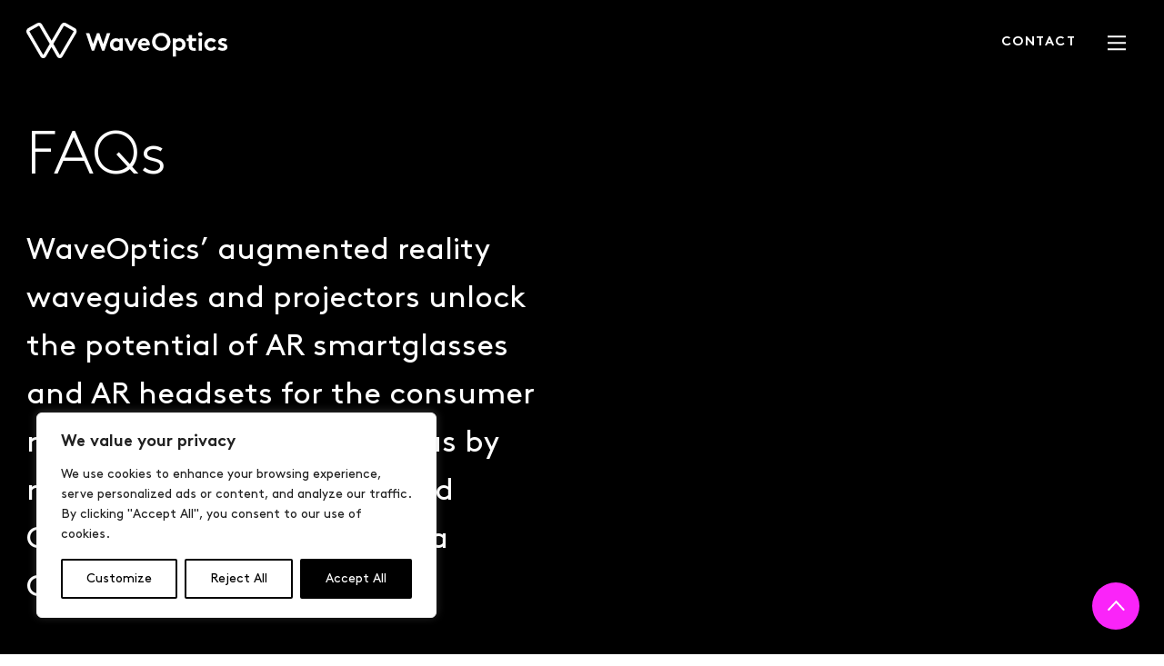

--- FILE ---
content_type: text/html; charset=UTF-8
request_url: https://waveoptics.ar/question/rd-faqs/
body_size: 24869
content:
<!DOCTYPE html>
<html class="no-js no-touchevents" lang="en-GB">
<head>
            <meta charset="UTF-8"/>
<script type="text/javascript">
/* <![CDATA[ */
var gform;gform||(document.addEventListener("gform_main_scripts_loaded",function(){gform.scriptsLoaded=!0}),document.addEventListener("gform/theme/scripts_loaded",function(){gform.themeScriptsLoaded=!0}),window.addEventListener("DOMContentLoaded",function(){gform.domLoaded=!0}),gform={domLoaded:!1,scriptsLoaded:!1,themeScriptsLoaded:!1,isFormEditor:()=>"function"==typeof InitializeEditor,callIfLoaded:function(o){return!(!gform.domLoaded||!gform.scriptsLoaded||!gform.themeScriptsLoaded&&!gform.isFormEditor()||(gform.isFormEditor()&&console.warn("The use of gform.initializeOnLoaded() is deprecated in the form editor context and will be removed in Gravity Forms 3.1."),o(),0))},initializeOnLoaded:function(o){gform.callIfLoaded(o)||(document.addEventListener("gform_main_scripts_loaded",()=>{gform.scriptsLoaded=!0,gform.callIfLoaded(o)}),document.addEventListener("gform/theme/scripts_loaded",()=>{gform.themeScriptsLoaded=!0,gform.callIfLoaded(o)}),window.addEventListener("DOMContentLoaded",()=>{gform.domLoaded=!0,gform.callIfLoaded(o)}))},hooks:{action:{},filter:{}},addAction:function(o,r,e,t){gform.addHook("action",o,r,e,t)},addFilter:function(o,r,e,t){gform.addHook("filter",o,r,e,t)},doAction:function(o){gform.doHook("action",o,arguments)},applyFilters:function(o){return gform.doHook("filter",o,arguments)},removeAction:function(o,r){gform.removeHook("action",o,r)},removeFilter:function(o,r,e){gform.removeHook("filter",o,r,e)},addHook:function(o,r,e,t,n){null==gform.hooks[o][r]&&(gform.hooks[o][r]=[]);var d=gform.hooks[o][r];null==n&&(n=r+"_"+d.length),gform.hooks[o][r].push({tag:n,callable:e,priority:t=null==t?10:t})},doHook:function(r,o,e){var t;if(e=Array.prototype.slice.call(e,1),null!=gform.hooks[r][o]&&((o=gform.hooks[r][o]).sort(function(o,r){return o.priority-r.priority}),o.forEach(function(o){"function"!=typeof(t=o.callable)&&(t=window[t]),"action"==r?t.apply(null,e):e[0]=t.apply(null,e)})),"filter"==r)return e[0]},removeHook:function(o,r,t,n){var e;null!=gform.hooks[o][r]&&(e=(e=gform.hooks[o][r]).filter(function(o,r,e){return!!(null!=n&&n!=o.tag||null!=t&&t!=o.priority)}),gform.hooks[o][r]=e)}});
/* ]]> */
</script>

        <meta http-equiv="Content-Type" content="text/html; charset=UTF-8">
        <meta http-equiv="X-UA-Compatible" content="IE=edge">
        <meta name="viewport"
              content="width=device-width, initial-scale=1, minimum-scale=1, maximum-scale=1, viewport-fit=cover">
        <link rel="icon" href="/favicon.svg">
        <link rel="mask-icon" href="/favicon-mask-icon.svg" color="#000000">
        <link rel="apple-touch-icon" sizes="180x180" href="/apple-touch-icon.png">
        <link rel="icon" type="image/png" sizes="32x32" href="/favicon-32x32.png">
        <link rel="icon" type="image/png" sizes="16x16" href="/favicon-16x16.png">
        <link rel="manifest" href="/site.webmanifest">
        <meta name="msapplication-TileColor" content="#000000">
        <meta name="theme-color" content="#000000">

        <meta name='robots' content='index, follow, max-image-preview:large, max-snippet:-1, max-video-preview:-1' />

<!-- Google Tag Manager for WordPress by gtm4wp.com -->
<script data-cfasync="false" data-pagespeed-no-defer>
	var gtm4wp_datalayer_name = "dataLayer";
	var dataLayer = dataLayer || [];
</script>
<!-- End Google Tag Manager for WordPress by gtm4wp.com -->
	<!-- This site is optimized with the Yoast SEO plugin v26.5 - https://yoast.com/wordpress/plugins/seo/ -->
	<title>R&amp;D FAQs Archives - WaveOptics</title>
	<link rel="canonical" href="https://waveoptics.ar/question/rd-faqs/" />
	<meta property="og:locale" content="en_GB" />
	<meta property="og:type" content="article" />
	<meta property="og:title" content="R&amp;D FAQs Archives - WaveOptics" />
	<meta property="og:url" content="https://waveoptics.ar/question/rd-faqs/" />
	<meta property="og:site_name" content="WaveOptics" />
	<meta name="twitter:card" content="summary_large_image" />
	<script type="application/ld+json" class="yoast-schema-graph">{"@context":"https://schema.org","@graph":[{"@type":"CollectionPage","@id":"https://waveoptics.ar/question/rd-faqs/","url":"https://waveoptics.ar/question/rd-faqs/","name":"R&amp;D FAQs Archives - WaveOptics","isPartOf":{"@id":"https://waveoptics.ar/#website"},"breadcrumb":{"@id":"https://waveoptics.ar/question/rd-faqs/#breadcrumb"},"inLanguage":"en-GB"},{"@type":"BreadcrumbList","@id":"https://waveoptics.ar/question/rd-faqs/#breadcrumb","itemListElement":[{"@type":"ListItem","position":1,"name":"Home","item":"https://waveoptics.ar/"},{"@type":"ListItem","position":2,"name":"R&amp;D FAQs"}]},{"@type":"WebSite","@id":"https://waveoptics.ar/#website","url":"https://waveoptics.ar/","name":"WaveOptics","description":"","potentialAction":[{"@type":"SearchAction","target":{"@type":"EntryPoint","urlTemplate":"https://waveoptics.ar/?s={search_term_string}"},"query-input":{"@type":"PropertyValueSpecification","valueRequired":true,"valueName":"search_term_string"}}],"inLanguage":"en-GB"}]}</script>
	<!-- / Yoast SEO plugin. -->


<link rel="alternate" type="application/rss+xml" title="WaveOptics &raquo; Feed" href="https://waveoptics.ar/feed/" />
<link rel="alternate" type="application/rss+xml" title="WaveOptics &raquo; Comments Feed" href="https://waveoptics.ar/comments/feed/" />
<link rel="alternate" type="application/rss+xml" title="WaveOptics &raquo; R&amp;D FAQs Question Feed" href="https://waveoptics.ar/question/rd-faqs/feed/" />
<style id='wp-img-auto-sizes-contain-inline-css' type='text/css'>
img:is([sizes=auto i],[sizes^="auto," i]){contain-intrinsic-size:3000px 1500px}
/*# sourceURL=wp-img-auto-sizes-contain-inline-css */
</style>
<link rel='stylesheet' id='style.css-css' href='https://waveoptics.ar/wp-content/themes/wave-optics/public/dist/style.7cb8a89b9d221a6fe0d4.min.css' type='text/css' media='all' />
<style id='wp-block-library-inline-css' type='text/css'>
:root{--wp-block-synced-color:#7a00df;--wp-block-synced-color--rgb:122,0,223;--wp-bound-block-color:var(--wp-block-synced-color);--wp-editor-canvas-background:#ddd;--wp-admin-theme-color:#007cba;--wp-admin-theme-color--rgb:0,124,186;--wp-admin-theme-color-darker-10:#006ba1;--wp-admin-theme-color-darker-10--rgb:0,107,160.5;--wp-admin-theme-color-darker-20:#005a87;--wp-admin-theme-color-darker-20--rgb:0,90,135;--wp-admin-border-width-focus:2px}@media (min-resolution:192dpi){:root{--wp-admin-border-width-focus:1.5px}}.wp-element-button{cursor:pointer}:root .has-very-light-gray-background-color{background-color:#eee}:root .has-very-dark-gray-background-color{background-color:#313131}:root .has-very-light-gray-color{color:#eee}:root .has-very-dark-gray-color{color:#313131}:root .has-vivid-green-cyan-to-vivid-cyan-blue-gradient-background{background:linear-gradient(135deg,#00d084,#0693e3)}:root .has-purple-crush-gradient-background{background:linear-gradient(135deg,#34e2e4,#4721fb 50%,#ab1dfe)}:root .has-hazy-dawn-gradient-background{background:linear-gradient(135deg,#faaca8,#dad0ec)}:root .has-subdued-olive-gradient-background{background:linear-gradient(135deg,#fafae1,#67a671)}:root .has-atomic-cream-gradient-background{background:linear-gradient(135deg,#fdd79a,#004a59)}:root .has-nightshade-gradient-background{background:linear-gradient(135deg,#330968,#31cdcf)}:root .has-midnight-gradient-background{background:linear-gradient(135deg,#020381,#2874fc)}:root{--wp--preset--font-size--normal:16px;--wp--preset--font-size--huge:42px}.has-regular-font-size{font-size:1em}.has-larger-font-size{font-size:2.625em}.has-normal-font-size{font-size:var(--wp--preset--font-size--normal)}.has-huge-font-size{font-size:var(--wp--preset--font-size--huge)}.has-text-align-center{text-align:center}.has-text-align-left{text-align:left}.has-text-align-right{text-align:right}.has-fit-text{white-space:nowrap!important}#end-resizable-editor-section{display:none}.aligncenter{clear:both}.items-justified-left{justify-content:flex-start}.items-justified-center{justify-content:center}.items-justified-right{justify-content:flex-end}.items-justified-space-between{justify-content:space-between}.screen-reader-text{border:0;clip-path:inset(50%);height:1px;margin:-1px;overflow:hidden;padding:0;position:absolute;width:1px;word-wrap:normal!important}.screen-reader-text:focus{background-color:#ddd;clip-path:none;color:#444;display:block;font-size:1em;height:auto;left:5px;line-height:normal;padding:15px 23px 14px;text-decoration:none;top:5px;width:auto;z-index:100000}html :where(.has-border-color){border-style:solid}html :where([style*=border-top-color]){border-top-style:solid}html :where([style*=border-right-color]){border-right-style:solid}html :where([style*=border-bottom-color]){border-bottom-style:solid}html :where([style*=border-left-color]){border-left-style:solid}html :where([style*=border-width]){border-style:solid}html :where([style*=border-top-width]){border-top-style:solid}html :where([style*=border-right-width]){border-right-style:solid}html :where([style*=border-bottom-width]){border-bottom-style:solid}html :where([style*=border-left-width]){border-left-style:solid}html :where(img[class*=wp-image-]){height:auto;max-width:100%}:where(figure){margin:0 0 1em}html :where(.is-position-sticky){--wp-admin--admin-bar--position-offset:var(--wp-admin--admin-bar--height,0px)}@media screen and (max-width:600px){html :where(.is-position-sticky){--wp-admin--admin-bar--position-offset:0px}}

/*# sourceURL=wp-block-library-inline-css */
</style><style id='global-styles-inline-css' type='text/css'>
:root{--wp--preset--aspect-ratio--square: 1;--wp--preset--aspect-ratio--4-3: 4/3;--wp--preset--aspect-ratio--3-4: 3/4;--wp--preset--aspect-ratio--3-2: 3/2;--wp--preset--aspect-ratio--2-3: 2/3;--wp--preset--aspect-ratio--16-9: 16/9;--wp--preset--aspect-ratio--9-16: 9/16;--wp--preset--color--black: #000000;--wp--preset--color--cyan-bluish-gray: #abb8c3;--wp--preset--color--white: #ffffff;--wp--preset--color--pale-pink: #f78da7;--wp--preset--color--vivid-red: #cf2e2e;--wp--preset--color--luminous-vivid-orange: #ff6900;--wp--preset--color--luminous-vivid-amber: #fcb900;--wp--preset--color--light-green-cyan: #7bdcb5;--wp--preset--color--vivid-green-cyan: #00d084;--wp--preset--color--pale-cyan-blue: #8ed1fc;--wp--preset--color--vivid-cyan-blue: #0693e3;--wp--preset--color--vivid-purple: #9b51e0;--wp--preset--gradient--vivid-cyan-blue-to-vivid-purple: linear-gradient(135deg,rgb(6,147,227) 0%,rgb(155,81,224) 100%);--wp--preset--gradient--light-green-cyan-to-vivid-green-cyan: linear-gradient(135deg,rgb(122,220,180) 0%,rgb(0,208,130) 100%);--wp--preset--gradient--luminous-vivid-amber-to-luminous-vivid-orange: linear-gradient(135deg,rgb(252,185,0) 0%,rgb(255,105,0) 100%);--wp--preset--gradient--luminous-vivid-orange-to-vivid-red: linear-gradient(135deg,rgb(255,105,0) 0%,rgb(207,46,46) 100%);--wp--preset--gradient--very-light-gray-to-cyan-bluish-gray: linear-gradient(135deg,rgb(238,238,238) 0%,rgb(169,184,195) 100%);--wp--preset--gradient--cool-to-warm-spectrum: linear-gradient(135deg,rgb(74,234,220) 0%,rgb(151,120,209) 20%,rgb(207,42,186) 40%,rgb(238,44,130) 60%,rgb(251,105,98) 80%,rgb(254,248,76) 100%);--wp--preset--gradient--blush-light-purple: linear-gradient(135deg,rgb(255,206,236) 0%,rgb(152,150,240) 100%);--wp--preset--gradient--blush-bordeaux: linear-gradient(135deg,rgb(254,205,165) 0%,rgb(254,45,45) 50%,rgb(107,0,62) 100%);--wp--preset--gradient--luminous-dusk: linear-gradient(135deg,rgb(255,203,112) 0%,rgb(199,81,192) 50%,rgb(65,88,208) 100%);--wp--preset--gradient--pale-ocean: linear-gradient(135deg,rgb(255,245,203) 0%,rgb(182,227,212) 50%,rgb(51,167,181) 100%);--wp--preset--gradient--electric-grass: linear-gradient(135deg,rgb(202,248,128) 0%,rgb(113,206,126) 100%);--wp--preset--gradient--midnight: linear-gradient(135deg,rgb(2,3,129) 0%,rgb(40,116,252) 100%);--wp--preset--font-size--small: 13px;--wp--preset--font-size--medium: 20px;--wp--preset--font-size--large: 36px;--wp--preset--font-size--x-large: 42px;--wp--preset--spacing--20: 0.44rem;--wp--preset--spacing--30: 0.67rem;--wp--preset--spacing--40: 1rem;--wp--preset--spacing--50: 1.5rem;--wp--preset--spacing--60: 2.25rem;--wp--preset--spacing--70: 3.38rem;--wp--preset--spacing--80: 5.06rem;--wp--preset--shadow--natural: 6px 6px 9px rgba(0, 0, 0, 0.2);--wp--preset--shadow--deep: 12px 12px 50px rgba(0, 0, 0, 0.4);--wp--preset--shadow--sharp: 6px 6px 0px rgba(0, 0, 0, 0.2);--wp--preset--shadow--outlined: 6px 6px 0px -3px rgb(255, 255, 255), 6px 6px rgb(0, 0, 0);--wp--preset--shadow--crisp: 6px 6px 0px rgb(0, 0, 0);}:where(.is-layout-flex){gap: 0.5em;}:where(.is-layout-grid){gap: 0.5em;}body .is-layout-flex{display: flex;}.is-layout-flex{flex-wrap: wrap;align-items: center;}.is-layout-flex > :is(*, div){margin: 0;}body .is-layout-grid{display: grid;}.is-layout-grid > :is(*, div){margin: 0;}:where(.wp-block-columns.is-layout-flex){gap: 2em;}:where(.wp-block-columns.is-layout-grid){gap: 2em;}:where(.wp-block-post-template.is-layout-flex){gap: 1.25em;}:where(.wp-block-post-template.is-layout-grid){gap: 1.25em;}.has-black-color{color: var(--wp--preset--color--black) !important;}.has-cyan-bluish-gray-color{color: var(--wp--preset--color--cyan-bluish-gray) !important;}.has-white-color{color: var(--wp--preset--color--white) !important;}.has-pale-pink-color{color: var(--wp--preset--color--pale-pink) !important;}.has-vivid-red-color{color: var(--wp--preset--color--vivid-red) !important;}.has-luminous-vivid-orange-color{color: var(--wp--preset--color--luminous-vivid-orange) !important;}.has-luminous-vivid-amber-color{color: var(--wp--preset--color--luminous-vivid-amber) !important;}.has-light-green-cyan-color{color: var(--wp--preset--color--light-green-cyan) !important;}.has-vivid-green-cyan-color{color: var(--wp--preset--color--vivid-green-cyan) !important;}.has-pale-cyan-blue-color{color: var(--wp--preset--color--pale-cyan-blue) !important;}.has-vivid-cyan-blue-color{color: var(--wp--preset--color--vivid-cyan-blue) !important;}.has-vivid-purple-color{color: var(--wp--preset--color--vivid-purple) !important;}.has-black-background-color{background-color: var(--wp--preset--color--black) !important;}.has-cyan-bluish-gray-background-color{background-color: var(--wp--preset--color--cyan-bluish-gray) !important;}.has-white-background-color{background-color: var(--wp--preset--color--white) !important;}.has-pale-pink-background-color{background-color: var(--wp--preset--color--pale-pink) !important;}.has-vivid-red-background-color{background-color: var(--wp--preset--color--vivid-red) !important;}.has-luminous-vivid-orange-background-color{background-color: var(--wp--preset--color--luminous-vivid-orange) !important;}.has-luminous-vivid-amber-background-color{background-color: var(--wp--preset--color--luminous-vivid-amber) !important;}.has-light-green-cyan-background-color{background-color: var(--wp--preset--color--light-green-cyan) !important;}.has-vivid-green-cyan-background-color{background-color: var(--wp--preset--color--vivid-green-cyan) !important;}.has-pale-cyan-blue-background-color{background-color: var(--wp--preset--color--pale-cyan-blue) !important;}.has-vivid-cyan-blue-background-color{background-color: var(--wp--preset--color--vivid-cyan-blue) !important;}.has-vivid-purple-background-color{background-color: var(--wp--preset--color--vivid-purple) !important;}.has-black-border-color{border-color: var(--wp--preset--color--black) !important;}.has-cyan-bluish-gray-border-color{border-color: var(--wp--preset--color--cyan-bluish-gray) !important;}.has-white-border-color{border-color: var(--wp--preset--color--white) !important;}.has-pale-pink-border-color{border-color: var(--wp--preset--color--pale-pink) !important;}.has-vivid-red-border-color{border-color: var(--wp--preset--color--vivid-red) !important;}.has-luminous-vivid-orange-border-color{border-color: var(--wp--preset--color--luminous-vivid-orange) !important;}.has-luminous-vivid-amber-border-color{border-color: var(--wp--preset--color--luminous-vivid-amber) !important;}.has-light-green-cyan-border-color{border-color: var(--wp--preset--color--light-green-cyan) !important;}.has-vivid-green-cyan-border-color{border-color: var(--wp--preset--color--vivid-green-cyan) !important;}.has-pale-cyan-blue-border-color{border-color: var(--wp--preset--color--pale-cyan-blue) !important;}.has-vivid-cyan-blue-border-color{border-color: var(--wp--preset--color--vivid-cyan-blue) !important;}.has-vivid-purple-border-color{border-color: var(--wp--preset--color--vivid-purple) !important;}.has-vivid-cyan-blue-to-vivid-purple-gradient-background{background: var(--wp--preset--gradient--vivid-cyan-blue-to-vivid-purple) !important;}.has-light-green-cyan-to-vivid-green-cyan-gradient-background{background: var(--wp--preset--gradient--light-green-cyan-to-vivid-green-cyan) !important;}.has-luminous-vivid-amber-to-luminous-vivid-orange-gradient-background{background: var(--wp--preset--gradient--luminous-vivid-amber-to-luminous-vivid-orange) !important;}.has-luminous-vivid-orange-to-vivid-red-gradient-background{background: var(--wp--preset--gradient--luminous-vivid-orange-to-vivid-red) !important;}.has-very-light-gray-to-cyan-bluish-gray-gradient-background{background: var(--wp--preset--gradient--very-light-gray-to-cyan-bluish-gray) !important;}.has-cool-to-warm-spectrum-gradient-background{background: var(--wp--preset--gradient--cool-to-warm-spectrum) !important;}.has-blush-light-purple-gradient-background{background: var(--wp--preset--gradient--blush-light-purple) !important;}.has-blush-bordeaux-gradient-background{background: var(--wp--preset--gradient--blush-bordeaux) !important;}.has-luminous-dusk-gradient-background{background: var(--wp--preset--gradient--luminous-dusk) !important;}.has-pale-ocean-gradient-background{background: var(--wp--preset--gradient--pale-ocean) !important;}.has-electric-grass-gradient-background{background: var(--wp--preset--gradient--electric-grass) !important;}.has-midnight-gradient-background{background: var(--wp--preset--gradient--midnight) !important;}.has-small-font-size{font-size: var(--wp--preset--font-size--small) !important;}.has-medium-font-size{font-size: var(--wp--preset--font-size--medium) !important;}.has-large-font-size{font-size: var(--wp--preset--font-size--large) !important;}.has-x-large-font-size{font-size: var(--wp--preset--font-size--x-large) !important;}
/*# sourceURL=global-styles-inline-css */
</style>

<style id='classic-theme-styles-inline-css' type='text/css'>
/*! This file is auto-generated */
.wp-block-button__link{color:#fff;background-color:#32373c;border-radius:9999px;box-shadow:none;text-decoration:none;padding:calc(.667em + 2px) calc(1.333em + 2px);font-size:1.125em}.wp-block-file__button{background:#32373c;color:#fff;text-decoration:none}
/*# sourceURL=/wp-includes/css/classic-themes.min.css */
</style>
<script type="text/javascript" id="webtoffee-cookie-consent-js-extra">
/* <![CDATA[ */
var _wccConfig = {"_ipData":[],"_assetsURL":"https://waveoptics.ar/wp-content/plugins/webtoffee-cookie-consent/lite/frontend/images/","_publicURL":"https://waveoptics.ar","_categories":[{"name":"Necessary","slug":"necessary","isNecessary":true,"ccpaDoNotSell":true,"cookies":[{"cookieID":"wt_consent","domain":"waveoptics.ar","provider":""},{"cookieID":"rc::a","domain":"google.com","provider":"google.com"},{"cookieID":"rc::c","domain":"google.com","provider":"google.com"},{"cookieID":"__cf_bm","domain":".vimeo.com","provider":"cloudflare.com"},{"cookieID":"_cfuvid","domain":".vimeo.com","provider":""}],"active":true,"defaultConsent":{"gdpr":true,"ccpa":true},"foundNoCookieScript":false},{"name":"Functional","slug":"functional","isNecessary":false,"ccpaDoNotSell":true,"cookies":[{"cookieID":"yt-remote-device-id","domain":"youtube.com","provider":"youtube.com"},{"cookieID":"yt-remote-connected-devices","domain":"youtube.com","provider":"youtube.com"},{"cookieID":"ytidb::LAST_RESULT_ENTRY_KEY","domain":"youtube.com","provider":"youtube.com"},{"cookieID":"yt-remote-session-app","domain":"youtube.com","provider":"youtube.com"},{"cookieID":"yt-remote-cast-installed","domain":"youtube.com","provider":"youtube.com"},{"cookieID":"yt-remote-session-name","domain":"youtube.com","provider":"youtube.com"},{"cookieID":"yt-remote-fast-check-period","domain":"youtube.com","provider":"youtube.com"}],"active":true,"defaultConsent":{"gdpr":false,"ccpa":false},"foundNoCookieScript":false},{"name":"Analytics","slug":"analytics","isNecessary":false,"ccpaDoNotSell":true,"cookies":[{"cookieID":"_ga","domain":".waveoptics.ar","provider":"google-analytics.com|googletagmanager.com/gtag/js"},{"cookieID":"_gid","domain":".waveoptics.ar","provider":"google-analytics.com|googletagmanager.com/gtag/js"},{"cookieID":"_gat_UA-*","domain":".waveoptics.ar","provider":"google-analytics.com|googletagmanager.com/gtag/js"}],"active":true,"defaultConsent":{"gdpr":false,"ccpa":false},"foundNoCookieScript":false},{"name":"Performance","slug":"performance","isNecessary":false,"ccpaDoNotSell":true,"cookies":[],"active":true,"defaultConsent":{"gdpr":false,"ccpa":false},"foundNoCookieScript":false},{"name":"Advertisement","slug":"advertisement","isNecessary":false,"ccpaDoNotSell":true,"cookies":[{"cookieID":"YSC","domain":".youtube.com","provider":"youtube.com"},{"cookieID":"VISITOR_INFO1_LIVE","domain":".youtube.com","provider":"youtube.com"},{"cookieID":"VISITOR_PRIVACY_METADATA","domain":".youtube.com","provider":"youtube.com"}],"active":true,"defaultConsent":{"gdpr":false,"ccpa":false},"foundNoCookieScript":false},{"name":"Others","slug":"others","isNecessary":false,"ccpaDoNotSell":true,"cookies":[],"active":true,"defaultConsent":{"gdpr":false,"ccpa":false},"foundNoCookieScript":false}],"_activeLaw":"gdpr","_rootDomain":"","_block":"1","_showBanner":"1","_bannerConfig":{"GDPR":{"settings":{"type":"box","position":"bottom-left","applicableLaw":"gdpr","preferenceCenter":"center","selectedRegion":"ALL","consentExpiry":365,"shortcodes":[{"key":"wcc_readmore","content":"\u003Ca href=\"#\" class=\"wcc-policy\" aria-label=\"Cookie Policy\" target=\"_blank\" rel=\"noopener\" data-tag=\"readmore-button\"\u003ECookie Policy\u003C/a\u003E","tag":"readmore-button","status":false,"attributes":{"rel":"nofollow","target":"_blank"}},{"key":"wcc_show_desc","content":"\u003Cbutton class=\"wcc-show-desc-btn\" data-tag=\"show-desc-button\" aria-label=\"Show more\"\u003EShow more\u003C/button\u003E","tag":"show-desc-button","status":true,"attributes":[]},{"key":"wcc_hide_desc","content":"\u003Cbutton class=\"wcc-show-desc-btn\" data-tag=\"hide-desc-button\" aria-label=\"Show less\"\u003EShow less\u003C/button\u003E","tag":"hide-desc-button","status":true,"attributes":[]},{"key":"wcc_category_toggle_label","content":"[wcc_{{status}}_category_label] [wcc_preference_{{category_slug}}_title]","tag":"","status":true,"attributes":[]},{"key":"wcc_enable_category_label","content":"Enable","tag":"","status":true,"attributes":[]},{"key":"wcc_disable_category_label","content":"Disable","tag":"","status":true,"attributes":[]},{"key":"wcc_video_placeholder","content":"\u003Cdiv class=\"video-placeholder-normal\" data-tag=\"video-placeholder\" id=\"[UNIQUEID]\"\u003E\u003Cp class=\"video-placeholder-text-normal\" data-tag=\"placeholder-title\"\u003EPlease accept {category} cookies to access this content\u003C/p\u003E\u003C/div\u003E","tag":"","status":true,"attributes":[]},{"key":"wcc_enable_optout_label","content":"Enable","tag":"","status":true,"attributes":[]},{"key":"wcc_disable_optout_label","content":"Disable","tag":"","status":true,"attributes":[]},{"key":"wcc_optout_toggle_label","content":"[wcc_{{status}}_optout_label] [wcc_optout_option_title]","tag":"","status":true,"attributes":[]},{"key":"wcc_optout_option_title","content":"Do Not Sell or Share My Personal Information","tag":"","status":true,"attributes":[]},{"key":"wcc_optout_close_label","content":"Close","tag":"","status":true,"attributes":[]}],"bannerEnabled":true},"behaviours":{"reloadBannerOnAccept":false,"loadAnalyticsByDefault":false,"animations":{"onLoad":"animate","onHide":"sticky"}},"config":{"revisitConsent":{"status":true,"tag":"revisit-consent","position":"bottom-left","meta":{"url":"#"},"styles":[],"elements":{"title":{"type":"text","tag":"revisit-consent-title","status":true,"styles":{"color":"#0056a7"}}}},"preferenceCenter":{"toggle":{"status":true,"tag":"detail-category-toggle","type":"toggle","states":{"active":{"styles":{"background-color":"#000000"}},"inactive":{"styles":{"background-color":"#D0D5D2"}}}},"poweredBy":{"status":false,"tag":"detail-powered-by","styles":{"background-color":"#EDEDED","color":"#293C5B"}}},"categoryPreview":{"status":false,"toggle":{"status":true,"tag":"detail-category-preview-toggle","type":"toggle","states":{"active":{"styles":{"background-color":"#000000"}},"inactive":{"styles":{"background-color":"#D0D5D2"}}}}},"videoPlaceholder":{"status":true,"styles":{"background-color":"#000000","border-color":"#000000","color":"#ffffff"}},"readMore":{"status":false,"tag":"readmore-button","type":"link","meta":{"noFollow":true,"newTab":true},"styles":{"color":"#000000","background-color":"transparent","border-color":"transparent"}},"auditTable":{"status":true},"optOption":{"status":true,"toggle":{"status":true,"tag":"optout-option-toggle","type":"toggle","states":{"active":{"styles":{"background-color":"#000000"}},"inactive":{"styles":{"background-color":"#FFFFFF"}}}},"gpcOption":false}}}},"_version":"3.4.6","_logConsent":"1","_tags":[{"tag":"accept-button","styles":{"color":"#FFFFFF","background-color":"#000000","border-color":"#000000"}},{"tag":"reject-button","styles":{"color":"#000000","background-color":"transparent","border-color":"#000000"}},{"tag":"settings-button","styles":{"color":"#000000","background-color":"transparent","border-color":"#000000"}},{"tag":"readmore-button","styles":{"color":"#000000","background-color":"transparent","border-color":"transparent"}},{"tag":"donotsell-button","styles":{"color":"#1863dc","background-color":"transparent","border-color":"transparent"}},{"tag":"accept-button","styles":{"color":"#FFFFFF","background-color":"#000000","border-color":"#000000"}},{"tag":"revisit-consent","styles":[]}],"_rtl":"","_lawSelected":["GDPR"],"_restApiUrl":"https://directory.cookieyes.com/api/v1/ip","_renewConsent":"","_restrictToCA":"","_customEvents":"","_ccpaAllowedRegions":[],"_gdprAllowedRegions":[],"_closeButtonAction":"reject","_ssl":"1","_providersToBlock":[{"re":"youtube.com","categories":["functional","advertisement"]}]};
var _wccStyles = {"css":{"GDPR":".wcc-overlay{background: #000000; opacity: 0.4; position: fixed; top: 0; left: 0; width: 100%; height: 100%; z-index: 99999999;}.wcc-hide{display: none;}.wcc-btn-revisit-wrapper{display: flex; padding: 6px; border-radius: 8px; opacity: 0px; background-color:#ffffff; box-shadow: 0px 3px 10px 0px #798da04d;  align-items: center; justify-content: center;   position: fixed; z-index: 999999; cursor: pointer;}.wcc-revisit-bottom-left{bottom: 15px; left: 15px;}.wcc-revisit-bottom-right{bottom: 15px; right: 15px;}.wcc-btn-revisit-wrapper .wcc-btn-revisit{display: flex; align-items: center; justify-content: center; background: none; border: none; cursor: pointer; position: relative; margin: 0; padding: 0;}.wcc-btn-revisit-wrapper .wcc-btn-revisit img{max-width: fit-content; margin: 0; } .wcc-btn-revisit-wrapper .wcc-revisit-help-text{font-size:14px; margin-left:4px; display:none;}.wcc-btn-revisit-wrapper:hover .wcc-revisit-help-text, .wcc-btn-revisit-wrapper:focus-within .wcc-revisit-help-text { display: block;}.wcc-revisit-hide{display: none;}.wcc-preference-btn:hover{cursor:pointer; text-decoration:underline;}.wcc-cookie-audit-table { font-family: inherit; border-collapse: collapse; width: 100%;} .wcc-cookie-audit-table th, .wcc-cookie-audit-table td {text-align: left; padding: 10px; font-size: 12px; color: #000000; word-break: normal; background-color: #d9dfe7; border: 1px solid #cbced6;} .wcc-cookie-audit-table tr:nth-child(2n + 1) td { background: #f1f5fa; }.wcc-consent-container{position: fixed; width: 440px; box-sizing: border-box; z-index: 9999999; border-radius: 6px;}.wcc-consent-container .wcc-consent-bar{background: #ffffff; border: 1px solid; padding: 20px 26px; box-shadow: 0 -1px 10px 0 #acabab4d; border-radius: 6px;}.wcc-box-bottom-left{bottom: 40px; left: 40px;}.wcc-box-bottom-right{bottom: 40px; right: 40px;}.wcc-box-top-left{top: 40px; left: 40px;}.wcc-box-top-right{top: 40px; right: 40px;}.wcc-custom-brand-logo-wrapper .wcc-custom-brand-logo{width: 100px; height: auto; margin: 0 0 12px 0;}.wcc-notice .wcc-title{color: #212121; font-weight: 700; font-size: 18px; line-height: 24px; margin: 0 0 12px 0;}.wcc-notice-des *,.wcc-preference-content-wrapper *,.wcc-accordion-header-des *,.wcc-gpc-wrapper .wcc-gpc-desc *{font-size: 14px;}.wcc-notice-des{color: #212121; font-size: 14px; line-height: 24px; font-weight: 400;}.wcc-notice-des img{height: 25px; width: 25px;}.wcc-consent-bar .wcc-notice-des p,.wcc-gpc-wrapper .wcc-gpc-desc p,.wcc-preference-body-wrapper .wcc-preference-content-wrapper p,.wcc-accordion-header-wrapper .wcc-accordion-header-des p,.wcc-cookie-des-table li div:last-child p{color: inherit; margin-top: 0;}.wcc-notice-des P:last-child,.wcc-preference-content-wrapper p:last-child,.wcc-cookie-des-table li div:last-child p:last-child,.wcc-gpc-wrapper .wcc-gpc-desc p:last-child{margin-bottom: 0;}.wcc-notice-des a.wcc-policy,.wcc-notice-des button.wcc-policy{font-size: 14px; color: #1863dc; white-space: nowrap; cursor: pointer; background: transparent; border: 1px solid; text-decoration: underline;}.wcc-notice-des button.wcc-policy{padding: 0;}.wcc-notice-des a.wcc-policy:focus-visible,.wcc-notice-des button.wcc-policy:focus-visible,.wcc-preference-content-wrapper .wcc-show-desc-btn:focus-visible,.wcc-accordion-header .wcc-accordion-btn:focus-visible,.wcc-preference-header .wcc-btn-close:focus-visible,.wcc-switch input[type=\"checkbox\"]:focus-visible,.wcc-footer-wrapper a:focus-visible,.wcc-btn:focus-visible{outline: 2px solid #1863dc; outline-offset: 2px;}.wcc-btn:focus:not(:focus-visible),.wcc-accordion-header .wcc-accordion-btn:focus:not(:focus-visible),.wcc-preference-content-wrapper .wcc-show-desc-btn:focus:not(:focus-visible),.wcc-btn-revisit-wrapper .wcc-btn-revisit:focus:not(:focus-visible),.wcc-preference-header .wcc-btn-close:focus:not(:focus-visible),.wcc-consent-bar .wcc-banner-btn-close:focus:not(:focus-visible){outline: 0;}button.wcc-show-desc-btn:not(:hover):not(:active){color: #1863dc; background: transparent;}button.wcc-accordion-btn:not(:hover):not(:active),button.wcc-banner-btn-close:not(:hover):not(:active),button.wcc-btn-revisit:not(:hover):not(:active),button.wcc-btn-close:not(:hover):not(:active){background: transparent;}.wcc-consent-bar button:hover,.wcc-modal.wcc-modal-open button:hover,.wcc-consent-bar button:focus,.wcc-modal.wcc-modal-open button:focus{text-decoration: none;}.wcc-notice-btn-wrapper{display: flex; justify-content: flex-start; align-items: center; flex-wrap: wrap; margin-top: 16px;}.wcc-notice-btn-wrapper .wcc-btn{text-shadow: none; box-shadow: none;}.wcc-btn{flex: auto; max-width: 100%; font-size: 14px; font-family: inherit; line-height: 24px; padding: 8px; font-weight: 500; margin: 0 8px 0 0; border-radius: 2px; cursor: pointer; text-align: center; text-transform: none; min-height: 0;}.wcc-btn:hover{opacity: 0.8;}.wcc-btn-customize{color: #1863dc; background: transparent; border: 2px solid #1863dc;}.wcc-btn-reject{color: #1863dc; background: transparent; border: 2px solid #1863dc;}.wcc-btn-accept{background: #1863dc; color: #ffffff; border: 2px solid #1863dc;}.wcc-btn:last-child{margin-right: 0;}@media (max-width: 576px){.wcc-box-bottom-left{bottom: 0; left: 0;}.wcc-box-bottom-right{bottom: 0; right: 0;}.wcc-box-top-left{top: 0; left: 0;}.wcc-box-top-right{top: 0; right: 0;}}@media (max-width: 440px){.wcc-box-bottom-left, .wcc-box-bottom-right, .wcc-box-top-left, .wcc-box-top-right{width: 100%; max-width: 100%;}.wcc-consent-container .wcc-consent-bar{padding: 20px 0;}.wcc-custom-brand-logo-wrapper, .wcc-notice .wcc-title, .wcc-notice-des, .wcc-notice-btn-wrapper{padding: 0 24px;}.wcc-notice-des{max-height: 40vh; overflow-y: scroll;}.wcc-notice-btn-wrapper{flex-direction: column; margin-top: 0;}.wcc-btn{width: 100%; margin: 10px 0 0 0;}.wcc-notice-btn-wrapper .wcc-btn-customize{order: 2;}.wcc-notice-btn-wrapper .wcc-btn-reject{order: 3;}.wcc-notice-btn-wrapper .wcc-btn-accept{order: 1; margin-top: 16px;}}@media (max-width: 352px){.wcc-notice .wcc-title{font-size: 16px;}.wcc-notice-des *{font-size: 12px;}.wcc-notice-des, .wcc-btn{font-size: 12px;}}.wcc-modal.wcc-modal-open{display: flex; visibility: visible; -webkit-transform: translate(-50%, -50%); -moz-transform: translate(-50%, -50%); -ms-transform: translate(-50%, -50%); -o-transform: translate(-50%, -50%); transform: translate(-50%, -50%); top: 50%; left: 50%; transition: all 1s ease;}.wcc-modal{box-shadow: 0 32px 68px rgba(0, 0, 0, 0.3); margin: 0 auto; position: fixed; max-width: 100%; background: #ffffff; top: 50%; box-sizing: border-box; border-radius: 6px; z-index: 999999999; color: #212121; -webkit-transform: translate(-50%, 100%); -moz-transform: translate(-50%, 100%); -ms-transform: translate(-50%, 100%); -o-transform: translate(-50%, 100%); transform: translate(-50%, 100%); visibility: hidden; transition: all 0s ease;}.wcc-preference-center{max-height: 79vh; overflow: hidden; width: 845px; overflow: hidden; flex: 1 1 0; display: flex; flex-direction: column; border-radius: 6px;}.wcc-preference-header{display: flex; align-items: center; justify-content: space-between; padding: 22px 24px; border-bottom: 1px solid;}.wcc-preference-header .wcc-preference-title{font-size: 18px; font-weight: 700; line-height: 24px;}.wcc-google-privacy-url a {text-decoration:none;color: #1863dc;cursor:pointer;} .wcc-preference-header .wcc-btn-close{margin: 0; cursor: pointer; vertical-align: middle; padding: 0; background: none; border: none; width: auto; height: auto; min-height: 0; line-height: 0; text-shadow: none; box-shadow: none;}.wcc-preference-header .wcc-btn-close img{margin: 0; height: 10px; width: 10px;}.wcc-preference-body-wrapper{padding: 0 24px; flex: 1; overflow: auto; box-sizing: border-box;}.wcc-preference-content-wrapper,.wcc-gpc-wrapper .wcc-gpc-desc,.wcc-google-privacy-policy{font-size: 14px; line-height: 24px; font-weight: 400; padding: 12px 0;}.wcc-preference-content-wrapper{border-bottom: 1px solid;}.wcc-preference-content-wrapper img{height: 25px; width: 25px;}.wcc-preference-content-wrapper .wcc-show-desc-btn{font-size: 14px; font-family: inherit; color: #1863dc; text-decoration: none; line-height: 24px; padding: 0; margin: 0; white-space: nowrap; cursor: pointer; background: transparent; border-color: transparent; text-transform: none; min-height: 0; text-shadow: none; box-shadow: none;}.wcc-accordion-wrapper{margin-bottom: 10px;}.wcc-accordion{border-bottom: 1px solid;}.wcc-accordion:last-child{border-bottom: none;}.wcc-accordion .wcc-accordion-item{display: flex; margin-top: 10px;}.wcc-accordion .wcc-accordion-body{display: none;}.wcc-accordion.wcc-accordion-active .wcc-accordion-body{display: block; padding: 0 22px; margin-bottom: 16px;}.wcc-accordion-header-wrapper{cursor: pointer; width: 100%;}.wcc-accordion-item .wcc-accordion-header{display: flex; justify-content: space-between; align-items: center;}.wcc-accordion-header .wcc-accordion-btn{font-size: 16px; font-family: inherit; color: #212121; line-height: 24px; background: none; border: none; font-weight: 700; padding: 0; margin: 0; cursor: pointer; text-transform: none; min-height: 0; text-shadow: none; box-shadow: none;}.wcc-accordion-header .wcc-always-active{color: #008000; font-weight: 600; line-height: 24px; font-size: 14px;}.wcc-accordion-header-des{font-size: 14px; line-height: 24px; margin: 10px 0 16px 0;}.wcc-accordion-chevron{margin-right: 22px; position: relative; cursor: pointer;}.wcc-accordion-chevron-hide{display: none;}.wcc-accordion .wcc-accordion-chevron i::before{content: \"\"; position: absolute; border-right: 1.4px solid; border-bottom: 1.4px solid; border-color: inherit; height: 6px; width: 6px; -webkit-transform: rotate(-45deg); -moz-transform: rotate(-45deg); -ms-transform: rotate(-45deg); -o-transform: rotate(-45deg); transform: rotate(-45deg); transition: all 0.2s ease-in-out; top: 8px;}.wcc-accordion.wcc-accordion-active .wcc-accordion-chevron i::before{-webkit-transform: rotate(45deg); -moz-transform: rotate(45deg); -ms-transform: rotate(45deg); -o-transform: rotate(45deg); transform: rotate(45deg);}.wcc-audit-table{background: #f4f4f4; border-radius: 6px;}.wcc-audit-table .wcc-empty-cookies-text{color: inherit; font-size: 12px; line-height: 24px; margin: 0; padding: 10px;}.wcc-audit-table .wcc-cookie-des-table{font-size: 12px; line-height: 24px; font-weight: normal; padding: 15px 10px; border-bottom: 1px solid; border-bottom-color: inherit; margin: 0;}.wcc-audit-table .wcc-cookie-des-table:last-child{border-bottom: none;}.wcc-audit-table .wcc-cookie-des-table li{list-style-type: none; display: flex; padding: 3px 0;}.wcc-audit-table .wcc-cookie-des-table li:first-child{padding-top: 0;}.wcc-cookie-des-table li div:first-child{width: 100px; font-weight: 600; word-break: break-word; word-wrap: break-word;}.wcc-cookie-des-table li div:last-child{flex: 1; word-break: break-word; word-wrap: break-word; margin-left: 8px;}.wcc-footer-shadow{display: block; width: 100%; height: 40px; background: linear-gradient(180deg, rgba(255, 255, 255, 0) 0%, #ffffff 100%); position: absolute; bottom: calc(100% - 1px);}.wcc-footer-wrapper{position: relative;}.wcc-prefrence-btn-wrapper{display: flex; flex-wrap: wrap; align-items: center; justify-content: center; padding: 22px 24px; border-top: 1px solid;}.wcc-prefrence-btn-wrapper .wcc-btn{flex: auto; max-width: 100%; text-shadow: none; box-shadow: none;}.wcc-btn-preferences{color: #1863dc; background: transparent; border: 2px solid #1863dc;}.wcc-preference-header,.wcc-preference-body-wrapper,.wcc-preference-content-wrapper,.wcc-accordion-wrapper,.wcc-accordion,.wcc-accordion-wrapper,.wcc-footer-wrapper,.wcc-prefrence-btn-wrapper{border-color: inherit;}@media (max-width: 845px){.wcc-modal{max-width: calc(100% - 16px);}}@media (max-width: 576px){.wcc-modal{max-width: 100%;}.wcc-preference-center{max-height: 100vh;}.wcc-prefrence-btn-wrapper{flex-direction: column;}.wcc-accordion.wcc-accordion-active .wcc-accordion-body{padding-right: 0;}.wcc-prefrence-btn-wrapper .wcc-btn{width: 100%; margin: 10px 0 0 0;}.wcc-prefrence-btn-wrapper .wcc-btn-reject{order: 3;}.wcc-prefrence-btn-wrapper .wcc-btn-accept{order: 1; margin-top: 0;}.wcc-prefrence-btn-wrapper .wcc-btn-preferences{order: 2;}}@media (max-width: 425px){.wcc-accordion-chevron{margin-right: 15px;}.wcc-notice-btn-wrapper{margin-top: 0;}.wcc-accordion.wcc-accordion-active .wcc-accordion-body{padding: 0 15px;}}@media (max-width: 352px){.wcc-preference-header .wcc-preference-title{font-size: 16px;}.wcc-preference-header{padding: 16px 24px;}.wcc-preference-content-wrapper *, .wcc-accordion-header-des *{font-size: 12px;}.wcc-preference-content-wrapper, .wcc-preference-content-wrapper .wcc-show-more, .wcc-accordion-header .wcc-always-active, .wcc-accordion-header-des, .wcc-preference-content-wrapper .wcc-show-desc-btn, .wcc-notice-des a.wcc-policy{font-size: 12px;}.wcc-accordion-header .wcc-accordion-btn{font-size: 14px;}}.wcc-switch{display: flex;}.wcc-switch input[type=\"checkbox\"]{position: relative; width: 44px; height: 24px; margin: 0; background: #d0d5d2; -webkit-appearance: none; border-radius: 50px; cursor: pointer; outline: 0; border: none; top: 0;}.wcc-switch input[type=\"checkbox\"]:checked{background: #1863dc;}.wcc-switch input[type=\"checkbox\"]:before{position: absolute; content: \"\"; height: 20px; width: 20px; left: 2px; bottom: 2px; border-radius: 50%; background-color: white; -webkit-transition: 0.4s; transition: 0.4s; margin: 0;}.wcc-switch input[type=\"checkbox\"]:after{display: none;}.wcc-switch input[type=\"checkbox\"]:checked:before{-webkit-transform: translateX(20px); -ms-transform: translateX(20px); transform: translateX(20px);}@media (max-width: 425px){.wcc-switch input[type=\"checkbox\"]{width: 38px; height: 21px;}.wcc-switch input[type=\"checkbox\"]:before{height: 17px; width: 17px;}.wcc-switch input[type=\"checkbox\"]:checked:before{-webkit-transform: translateX(17px); -ms-transform: translateX(17px); transform: translateX(17px);}}.wcc-consent-bar .wcc-banner-btn-close{position: absolute; right: 14px; top: 14px; background: none; border: none; cursor: pointer; padding: 0; margin: 0; min-height: 0; line-height: 0; height: auto; width: auto; text-shadow: none; box-shadow: none;}.wcc-consent-bar .wcc-banner-btn-close img{height: 10px; width: 10px; margin: 0;}.wcc-notice-group{font-size: 14px; line-height: 24px; font-weight: 400; color: #212121;}.wcc-notice-btn-wrapper .wcc-btn-do-not-sell{font-size: 14px; line-height: 24px; padding: 6px 0; margin: 0; font-weight: 500; background: none; border-radius: 2px; border: none; white-space: nowrap; cursor: pointer; text-align: left; color: #1863dc; background: transparent; border-color: transparent; box-shadow: none; text-shadow: none;}.wcc-consent-bar .wcc-banner-btn-close:focus-visible,.wcc-notice-btn-wrapper .wcc-btn-do-not-sell:focus-visible,.wcc-opt-out-btn-wrapper .wcc-btn:focus-visible,.wcc-opt-out-checkbox-wrapper input[type=\"checkbox\"].wcc-opt-out-checkbox:focus-visible{outline: 2px solid #1863dc; outline-offset: 2px;}@media (max-width: 440px){.wcc-consent-container{width: 100%;}}@media (max-width: 352px){.wcc-notice-des a.wcc-policy, .wcc-notice-btn-wrapper .wcc-btn-do-not-sell{font-size: 12px;}}.wcc-opt-out-wrapper{padding: 12px 0;}.wcc-opt-out-wrapper .wcc-opt-out-checkbox-wrapper{display: flex; align-items: center;}.wcc-opt-out-checkbox-wrapper .wcc-opt-out-checkbox-label{font-size: 16px; font-weight: 700; line-height: 24px; margin: 0 0 0 12px; cursor: pointer;}.wcc-opt-out-checkbox-wrapper input[type=\"checkbox\"].wcc-opt-out-checkbox{background-color: #ffffff; border: 1px solid black; width: 20px; height: 18.5px; margin: 0; -webkit-appearance: none; position: relative; display: flex; align-items: center; justify-content: center; border-radius: 2px; cursor: pointer;}.wcc-opt-out-checkbox-wrapper input[type=\"checkbox\"].wcc-opt-out-checkbox:checked{background-color: #1863dc; border: none;}.wcc-opt-out-checkbox-wrapper input[type=\"checkbox\"].wcc-opt-out-checkbox:checked::after{left: 6px; bottom: 4px; width: 7px; height: 13px; border: solid #ffffff; border-width: 0 3px 3px 0; border-radius: 2px; -webkit-transform: rotate(45deg); -ms-transform: rotate(45deg); transform: rotate(45deg); content: \"\"; position: absolute; box-sizing: border-box;}.wcc-opt-out-checkbox-wrapper.wcc-disabled .wcc-opt-out-checkbox-label,.wcc-opt-out-checkbox-wrapper.wcc-disabled input[type=\"checkbox\"].wcc-opt-out-checkbox{cursor: no-drop;}.wcc-gpc-wrapper{margin: 0 0 0 32px;}.wcc-footer-wrapper .wcc-opt-out-btn-wrapper{display: flex; flex-wrap: wrap; align-items: center; justify-content: center; padding: 22px 24px;}.wcc-opt-out-btn-wrapper .wcc-btn{flex: auto; max-width: 100%; text-shadow: none; box-shadow: none;}.wcc-opt-out-btn-wrapper .wcc-btn-cancel{border: 1px solid #dedfe0; background: transparent; color: #858585;}.wcc-opt-out-btn-wrapper .wcc-btn-confirm{background: #1863dc; color: #ffffff; border: 1px solid #1863dc;}@media (max-width: 352px){.wcc-opt-out-checkbox-wrapper .wcc-opt-out-checkbox-label{font-size: 14px;}.wcc-gpc-wrapper .wcc-gpc-desc, .wcc-gpc-wrapper .wcc-gpc-desc *{font-size: 12px;}.wcc-opt-out-checkbox-wrapper input[type=\"checkbox\"].wcc-opt-out-checkbox{width: 16px; height: 16px;}.wcc-opt-out-checkbox-wrapper input[type=\"checkbox\"].wcc-opt-out-checkbox:checked::after{left: 5px; bottom: 4px; width: 3px; height: 9px;}.wcc-gpc-wrapper{margin: 0 0 0 28px;}}.video-placeholder-youtube{background-size: 100% 100%; background-position: center; background-repeat: no-repeat; background-color: #b2b0b059; position: relative; display: flex; align-items: center; justify-content: center; max-width: 100%;}.video-placeholder-text-youtube{text-align: center; align-items: center; padding: 10px 16px; background-color: #000000cc; color: #ffffff; border: 1px solid; border-radius: 2px; cursor: pointer;}.video-placeholder-text-youtube:hover{text-decoration:underline;}.video-placeholder-normal{background-image: url(\"/wp-content/plugins/webtoffee-cookie-consent/lite/frontend/images/placeholder.svg\"); background-size: 80px; background-position: center; background-repeat: no-repeat; background-color: #b2b0b059; position: relative; display: flex; align-items: flex-end; justify-content: center; max-width: 100%;}.video-placeholder-text-normal{align-items: center; padding: 10px 16px; text-align: center; border: 1px solid; border-radius: 2px; cursor: pointer;}.wcc-rtl{direction: rtl; text-align: right;}.wcc-rtl .wcc-banner-btn-close{left: 9px; right: auto;}.wcc-rtl .wcc-notice-btn-wrapper .wcc-btn:last-child{margin-right: 8px;}.wcc-rtl .wcc-notice-btn-wrapper .wcc-btn:first-child{margin-right: 0;}.wcc-rtl .wcc-notice-btn-wrapper{margin-left: 0; margin-right: 15px;}.wcc-rtl .wcc-prefrence-btn-wrapper .wcc-btn{margin-right: 8px;}.wcc-rtl .wcc-prefrence-btn-wrapper .wcc-btn:first-child{margin-right: 0;}.wcc-rtl .wcc-accordion .wcc-accordion-chevron i::before{border: none; border-left: 1.4px solid; border-top: 1.4px solid; left: 12px;}.wcc-rtl .wcc-accordion.wcc-accordion-active .wcc-accordion-chevron i::before{-webkit-transform: rotate(-135deg); -moz-transform: rotate(-135deg); -ms-transform: rotate(-135deg); -o-transform: rotate(-135deg); transform: rotate(-135deg);}@media (max-width: 768px){.wcc-rtl .wcc-notice-btn-wrapper{margin-right: 0;}}@media (max-width: 576px){.wcc-rtl .wcc-notice-btn-wrapper .wcc-btn:last-child{margin-right: 0;}.wcc-rtl .wcc-prefrence-btn-wrapper .wcc-btn{margin-right: 0;}.wcc-rtl .wcc-accordion.wcc-accordion-active .wcc-accordion-body{padding: 0 22px 0 0;}}@media (max-width: 425px){.wcc-rtl .wcc-accordion.wcc-accordion-active .wcc-accordion-body{padding: 0 15px 0 0;}}@media (max-width: 440px){.wcc-consent-bar .wcc-banner-btn-close,.wcc-preference-header .wcc-btn-close{padding: 17px;}.wcc-consent-bar .wcc-banner-btn-close {right: 2px; top: 6px; } .wcc-preference-header{padding: 12px 0 12px 24px;}} @media (min-width: 768px) and (max-width: 1024px) {.wcc-consent-bar .wcc-banner-btn-close,.wcc-preference-header .wcc-btn-close{padding: 17px;}.wcc-consent-bar .wcc-banner-btn-close {right: 2px; top: 6px; } .wcc-preference-header{padding: 12px 0 12px 24px;}}.wcc-rtl .wcc-opt-out-btn-wrapper .wcc-btn{margin-right: 12px;}.wcc-rtl .wcc-opt-out-btn-wrapper .wcc-btn:first-child{margin-right: 0;}.wcc-rtl .wcc-opt-out-checkbox-wrapper .wcc-opt-out-checkbox-label{margin: 0 12px 0 0;}@media (max-height: 480px) {.wcc-consent-container {max-height: 100vh; overflow-y: scroll;} .wcc-notice-des { max-height: unset; overflow-y: unset; } .wcc-preference-center { height: 100vh; overflow: auto; } .wcc-preference-center .wcc-preference-body-wrapper { overflow: unset; } }"}};
var _wccApi = {"base":"https://waveoptics.ar/wp-json/wcc/v1/","nonce":"35e4974a91"};
var _wccGCMConfig = {"_mode":"advanced","_urlPassthrough":"","_debugMode":"","_redactData":"","_regions":[],"_wccBypass":"","wait_for_update":"500","_isGTMTemplate":""};
//# sourceURL=webtoffee-cookie-consent-js-extra
/* ]]> */
</script>
<script type="text/javascript" src="https://waveoptics.ar/wp-content/plugins/webtoffee-cookie-consent/lite/frontend/js/script.min.js" id="webtoffee-cookie-consent-js"></script>
<script type="text/javascript" src="https://waveoptics.ar/wp-content/plugins/webtoffee-cookie-consent/lite/frontend/js/gcm.min.js" id="webtoffee-cookie-consent-gcm-js"></script>
<link rel="https://api.w.org/" href="https://waveoptics.ar/wp-json/" /><link rel="alternate" title="JSON" type="application/json" href="https://waveoptics.ar/wp-json/wp/v2/question/12" /><style id="wcc-style-inline">[data-tag]{visibility:hidden;}</style>
<!-- Google Tag Manager for WordPress by gtm4wp.com -->
<!-- GTM Container placement set to footer -->
<script data-cfasync="false" data-pagespeed-no-defer>
	var dataLayer_content = {"pagePostType":"faqs","pagePostType2":"tax-faqs","pageCategory":[]};
	dataLayer.push( dataLayer_content );
</script>
<script data-cfasync="false" data-pagespeed-no-defer>
(function(w,d,s,l,i){w[l]=w[l]||[];w[l].push({'gtm.start':
new Date().getTime(),event:'gtm.js'});var f=d.getElementsByTagName(s)[0],
j=d.createElement(s),dl=l!='dataLayer'?'&l='+l:'';j.async=true;j.src=
'//www.googletagmanager.com/gtm.js?id='+i+dl;f.parentNode.insertBefore(j,f);
})(window,document,'script','dataLayer','GTM-MW3JKTT');
</script>
<!-- End Google Tag Manager for WordPress by gtm4wp.com --><script>var wp_ajax = {"ajax_url":"https:\/\/waveoptics.ar\/wp-admin\/admin-ajax.php","security":"913bee5ea2"};</script>
    </head>
<body class="archive tax-question term-rd-faqs term-12 wp-theme-wave-optics" data-template="views/base.twig">
    <div class="site-wrapper">
        <button class="back-to-top" data-behaviour="back-to-top">
            <svg xmlns="http://www.w3.org/2000/svg" xmlns:xlink="http://www.w3.org/1999/xlink" x="0px" y="0px"
	 viewBox="0 0 20 20" xml:space="preserve">
	<polygon points="13.3,17.1 5.7,10 13.3,3 14.3,4.1 7.9,10 14.3,16 	" fill="#fff"/>
</svg>

        </button>
                    <header class="site-header site-header--black" data-behaviour="site-header">

    <div class="site-header__container container">

        <a href="/" class="site-header__logo">
            <svg xmlns="http://www.w3.org/2000/svg" viewBox="0 0 194.4 34.7"><path d="M77.9 10.2l-3.6 10.6-3.7-10.6h-2.3l-3.8 10.6-3.6-10.6h-3.3l5.7 17.1h2.3l3.8-10.9 3.8 10.9h2.3l5.7-17.1zM90.1 16.4c-.9-.8-2.1-1.2-3.5-1.2-3.2 0-5.8 2.7-5.8 6.2 0 1.6.6 3.1 1.5 4.2 1.1 1.2 2.7 2 4.5 2 1.2 0 2.3-.4 3.3-1.2v1h3.1v-12h-3.1v1zm-.1 6.7c-.6.9-1.7 1.5-2.9 1.5-1.8 0-3.1-1.4-3.1-3.2 0-1.7 1.2-3.3 3.1-3.3 1.2 0 2.3.6 2.9 1.5v3.5zM101.2 22.7L98 15.4h-3.3l5.4 11.9h2.2l5.5-11.9h-3.3zM113.8 15.2c-3.5 0-5.8 2.9-5.8 6.2 0 3.7 2.7 6.2 6.2 6.2 1.8 0 3.7-.8 4.9-2.1l-1.8-1.8c-.6.6-1.6 1.4-3 1.4-1.7 0-3-1.1-3.2-2.8h8.2c0-.3.1-.6.1-.9 0-3.5-2.3-6.2-5.6-6.2zm-2.5 4.6c.1-1.1 1.2-2.1 2.5-2.1s2.3 1 2.3 2.1h-4.8zM130.5 9.9c-5.3 0-8.9 3.9-8.9 8.8s3.6 8.8 8.9 8.8c5.3 0 8.9-3.9 8.9-8.8s-3.6-8.8-8.9-8.8zm0 14.7c-3.2 0-5.6-2.6-5.6-5.9s2.4-5.9 5.6-5.9 5.6 2.6 5.6 5.9-2.4 5.9-5.6 5.9zM148.2 15.2c-1.3 0-2.5.4-3.5 1.2v-1h-3.1v17.7h3.2v-6.7c1 .7 2 1.1 3.2 1.1 1.8 0 3.5-.8 4.5-2 .9-1.1 1.5-2.5 1.5-4.2 0-3.4-2.6-6.1-5.8-6.1zm-.5 9.4c-1.2 0-2.3-.6-2.9-1.5v-3.5c.7-.9 1.7-1.5 2.9-1.5 1.9 0 3.1 1.5 3.1 3.3 0 1.8-1.3 3.2-3.1 3.2zM160.3 12.1h-3.2v3.3H155v2.7h2.1v4.2c0 1.7.3 2.7.9 3.5.8 1.1 2.2 1.7 4.1 1.7.6 0 1.6-.1 2-.2l-.5-2.7c-.2 0-.8.1-1.3.1-.8 0-1.3-.2-1.6-.6-.3-.3-.4-.8-.4-1.5v-4.5h3.9v-2.7h-3.9v-3.3zM168.2 9.2c-1.1 0-2.1.9-2.1 2 0 1.2.9 2 2.1 2 1.2 0 2.1-.9 2.1-2s-.9-2-2.1-2zM166.6 15.4h3.2v11.9h-3.2zM178.6 24.6c-1.9 0-3.3-1.4-3.3-3.2 0-1.8 1.4-3.3 3.2-3.3 1.1 0 2.1.6 2.7 1.4l2.3-2c-1.1-1.4-2.9-2.4-5-2.4-3.6 0-6.4 2.7-6.4 6.2 0 3.4 2.7 6.2 6.4 6.2 2.2 0 4-.8 5.4-2.7l-2.4-1.8c-.6.8-1.6 1.6-2.9 1.6zM188.7 18.8c0-.6.7-1 1.6-1 .9 0 1.7.4 2.3.8l1.5-2.3c-.8-.6-2.5-1.2-4-1.2-2.3 0-4.5 1.4-4.5 3.7 0 3.8 5.7 3.2 5.7 5 0 .6-.7 1-1.5 1-1.2 0-2.4-.4-3.3-1.2l-1.5 2.3c1.4 1 3.1 1.6 4.8 1.6 2.5 0 4.7-1.4 4.7-3.7-.1-4.1-5.8-3.4-5.8-5zM46.9 5.3L38.5.5C38 .2 37.3 0 36.7 0c-.3 0-.6 0-1 .1-.9.3-1.7.9-2.2 1.7l-7.2 12.5-1.9 3.3-1.9-3.3-7.3-12.5C14.8 1 14 .4 13 .1c-.3-.1-.6-.1-.9-.1-.6 0-1.3.2-1.8.5L1.8 5.3C1 5.8.4 6.6.1 7.6c-.2.9-.1 1.9.4 2.8l13.2 22.8c.5.9 1.6 1.5 2.6 1.5 1.1 0 2.1-.6 2.6-1.5l2.5-4.4 2.9-5 2.9 5 2.5 4.4c.5.9 1.6 1.5 2.6 1.5 1.1 0 2.1-.6 2.6-1.5l13.2-22.8c.5-.9.6-1.9.4-2.8-.1-1-.7-1.8-1.6-2.3zM16.3 31.6L3.1 8.8c0-.1-.1-.2-.1-.2v-.2c0-.2.1-.3.3-.4l8.4-4.8c.1-.1.2-.1.3-.1h.2c.2 0 .3.1.4.3l10 17.3-6.3 10.9zM45.6 8.8L32.4 31.6l-6.3-10.9 10-17.3c.1-.1.2-.2.4-.3h.2c.1 0 .2 0 .3.1L45.4 8c.1 0 .1.1.2.2 0 .1.1.1.1.2s0 .3-.1.4z"></path></svg>
        </a>
    
        <div class="site-header__menu">
                <nav class="menu " role="navigation">
        <ul class="menu__list">
                            <li class="menu__item" >
                    <a 
                        href="https://waveoptics.ar/contact/" 
                        target="_self"
                    >Contact</a>
                </li>
                    </ul>
    </nav>
 
        </div>

        <div class="site-header__menu-btn" data-behaviour="menu" data-state="close">
            <div class="site-header__menu-icon"></div>
        </div>

    </div>

    <div class="site-menu">

        <div class="site-menu__grid">

            <div class="site-menu__container">
                    <nav class="menu site-menu__primary" role="navigation">
        
        <ul class="menu__list">
                            <li 
                    class="menu__item menu-item menu-item-type-custom menu-item-object-custom menu-item-5 menu-item-has-children" 
                                        data-level="0"
                    data-id="5"
                    data-name="products"
                     data-behaviour="menu-toggle" >
                    <a href="#products" target="_self">Products</a>
                </li>
                            <li 
                    class="menu__item menu-item menu-item-type-custom menu-item-object-custom menu-item-9 menu-item-has-children" 
                                        data-level="0"
                    data-id="9"
                    data-name="development"
                     data-behaviour="menu-toggle" >
                    <a href="#Development" target="_self">Technology</a>
                </li>
                            <li 
                    class="menu__item menu-item menu-item-type-custom menu-item-object-custom menu-item-10 menu-item-has-children" 
                                        data-level="0"
                    data-id="10"
                    data-name="about-us"
                     data-behaviour="menu-toggle" >
                    <a href="#about" target="_self">About us</a>
                </li>
                            <li 
                    class="menu__item menu-item menu-item-type-custom menu-item-object-custom menu-item-4280" 
                                        data-level="0"
                    data-id="4280"
                    data-name="careers"
                    >
                    <a href="https://careers.snap.com/" target="_self">Careers</a>
                </li>
                            <li 
                    class="menu__item menu-item menu-item-type-post_type menu-item-object-page menu-item-1677" 
                                        data-level="0"
                    data-id="1677"
                    data-name="1677"
                    >
                    <a href="https://waveoptics.ar/contact/" target="_self">Contact</a>
                </li>
                    </ul>

        <ul class="menu__subs">
            

                
                
                <li 
                        class="menu__item menu-item menu-item-type-custom menu-item-object-custom menu-item-5 menu-item-has-children" 
                                                data-level="0"
                        data-id="5"
                        data-name="products"
                        data-behaviour="menu-sub"
                         style="background-image: url(https://wave-optics.s3.eu-west-1.amazonaws.com/wp-content/uploads/2021/11/15112351/Products_Menu_BG.png)"  
                    >
                    <span class="menu__close" data-behaviour="close-sub-menu" data-id="5">
                        <svg xmlns="http://www.w3.org/2000/svg" xmlns:xlink="http://www.w3.org/1999/xlink" x="0px" y="0px"
	 viewBox="0 0 20 20" xml:space="preserve">
	<polygon points="13.3,17.1 5.7,10 13.3,3 14.3,4.1 7.9,10 14.3,16 	"/>
</svg>

                        Back
                    </span>
                    <span class="menu__label">Products</span>
                    <ul class="menu__list">
                        
                            <li class="menu__item menu-item menu-item-type-post_type menu-item-object-page menu-item-770">
                                                                <a href="https://waveoptics.ar/waveguides/" class="menu__icon-link" target="_self">
                                                                        <svg version="1.1" xmlns="http://www.w3.org/2000/svg" xmlns:xlink="http://www.w3.org/1999/xlink" x="0px" y="0px"
	 viewBox="0 0 60 60" xml:space="preserve">
	<path d="M30,41.5c-9.7,0-18.4-6-21.9-15c3.6-9,12.2-15,21.9-15c9.7,0,18.4,6,21.9,15c-2,5.2-5.9,9.5-10.8,12.2l1,1.8
		c5.5-3,9.6-7.8,11.8-13.6l0.1-0.4l-0.1-0.4C50.2,16.2,40.7,9.5,30,9.5c-10.7,0-20.2,6.7-23.9,16.6l-0.1,0.4l0.1,0.4
		c3.8,10,13.3,16.6,23.9,16.6c2.1,0,4.2-0.3,6.2-0.8l-0.5-1.9C33.9,41.3,31.9,41.5,30,41.5z"/>
	<path d="M28.4,39.4l0.2-2c-0.9-0.1-1.7-0.3-2.6-0.6l-0.7,1.9C26.3,39,27.4,39.3,28.4,39.4z"/>
	<path d="M31.3,15.6l0.2-2c-0.5-0.1-1-0.1-1.6-0.1c-0.5,0-1.1,0-1.6,0.1l0.2,2c0.4-0.1,0.9-0.1,1.3-0.1
		C30.5,15.5,30.9,15.5,31.3,15.6z"/>
	<path d="M23.8,17.4c0.7-0.5,1.5-0.9,2.3-1.2l-0.7-1.9c-1,0.4-1.9,0.9-2.8,1.5L23.8,17.4L23.8,17.4z"/>
	<path d="M20.3,21.4c0.4-0.8,0.9-1.5,1.5-2.2l-1.5-1.3c-0.7,0.8-1.3,1.6-1.8,2.6L20.3,21.4L20.3,21.4z"/>
	<path d="M20.2,31.6c-0.4-0.8-0.7-1.6-0.9-2.5l-1.9,0.5c0.2,1,0.6,2,1.1,2.9L20.2,31.6z"/>
	<path d="M19.3,23.8l-1.9-0.5c-0.3,1-0.4,2.1-0.4,3.1l2,0h0C19,25.6,19.1,24.7,19.3,23.8z"/>
	<path d="M22.6,37.2l1.1-1.6c-0.7-0.5-1.4-1.1-2-1.8l-1.5,1.3C20.9,35.9,21.7,36.6,22.6,37.2z"/>
	<path d="M41.5,32.6c0.5-0.9,0.9-1.9,1.1-2.9l-1.9-0.5c-0.2,0.9-0.5,1.7-0.9,2.5L41.5,32.6L41.5,32.6z"/>
	<path d="M33.9,36.8c-0.8,0.3-1.7,0.5-2.6,0.6l0.2,2c1-0.1,2.1-0.4,3-0.7L33.9,36.8z"/>
	<path d="M43,26.5c0-1-0.1-2.1-0.4-3.1l-1.9,0.5c0.2,0.9,0.3,1.7,0.3,2.6v0L43,26.5z"/>
	<path d="M41.5,20.5c-0.5-0.9-1.1-1.8-1.8-2.6l-1.5,1.3c0.6,0.7,1.1,1.4,1.5,2.2L41.5,20.5z"/>
	<path d="M34.6,14.3l-0.7,1.9c0.8,0.3,1.6,0.7,2.3,1.2l1.1-1.6C36.5,15.2,35.6,14.7,34.6,14.3z"/>
	<path d="M39,26.5c0-5-4-9-9-9v2c3.9,0,7,3.1,7,7H39z"/>
	<path d="M30,33.5c-3.9,0-7-3.1-7-7h-2c0,5,4,9,9,9V33.5z"/>
	<path d="M35,26.5c0-2.8-2.2-5-5-5c-2.8,0-5,2.2-5,5c0,2.8,2.2,5,5,5C32.8,31.5,35,29.3,35,26.5z M27,26.5
		c0-1.7,1.3-3,3-3s3,1.3,3,3s-1.3,3-3,3S27,28.2,27,26.5z"/>
	<path d="M37.8,36.9c0.7-0.5,1.4-1.1,1.9-1.8l-1.5-1.3c-0.4,0.5-0.9,0.9-1.5,1.4L34.9,32l-1.7,1l10.3,17.5H54v-2h-9.4
		L37.8,36.9z"/>
	<rect x="52" y="44.5" width="2" height="2"/>
	<rect x="46" y="44.5" width="4" height="2"/>
	<rect x="50" y="40.5" width="4" height="2"/>
	<rect x="46" y="40.5" width="2" height="2"/>
	<rect x="29" y="25.5" width="2" height="2"/>
</svg>

                                    Waveguides
                                </a>
                                                                
                            </li>
                        
                            <li class="menu__item menu-item menu-item-type-post_type menu-item-object-page menu-item-1668">
                                                                <a href="https://waveoptics.ar/projectors/" class="menu__icon-link" target="_self">
                                                                        <svg version="1.1" xmlns="http://www.w3.org/2000/svg" xmlns:xlink="http://www.w3.org/1999/xlink" x="0px" y="0px"
	 viewBox="0 0 60 60" xml:space="preserve">
	<path d="M6,20.5v4v2v4h12v-4h36v-6H6z M8,26.5h4v2H8V26.5z M16,28.5h-2v-2h2V28.5z M52,24.5H18H8v-2h44V24.5z"/>
	<path d="M50,32.5c0,2.8-2.2,5-5,5h-5.7c-2.2,0-4.2-1.3-5.1-3.4c-0.8-1.8-1.2-3.7-1.2-5.6h-2c0,0.7,0.1,1.3,0.1,2h-2.3
		c0.1-0.7,0.1-1.3,0.1-2h-2c0,1.9-0.4,3.9-1.2,5.6c-0.9,2-2.9,3.4-5.1,3.4H15c-2.8,0-5-2.2-5-5H8c0,3.9,3.1,7,7,7h5.7
		c3,0,5.8-1.8,7-4.6c0.4-0.8,0.6-1.6,0.8-2.4h3.1c0.2,0.8,0.5,1.6,0.8,2.4c1.2,2.8,3.9,4.6,7,4.6H45c3.9,0,7-3.1,7-7v-4h-2V32.5z"/>
	<rect x="41" y="28.5" width="6" height="2"/>
	<rect x="37" y="28.5" width="2" height="2"/>
	<rect x="45" y="32.5" width="2" height="2"/>
	<rect x="37" y="32.5" width="6" height="2"/>
</svg>

                                    Projectors
                                </a>
                                                                
                            </li>
                        
                            <li class="menu__item menu-item menu-item-type-post_type menu-item-object-page menu-item-1667">
                                                                <a href="https://waveoptics.ar/optical-engines/" class="menu__icon-link" target="_self">
                                                                        <svg version="1.1" xmlns="http://www.w3.org/2000/svg" xmlns:xlink="http://www.w3.org/1999/xlink" x="0px" y="0px"
	 viewBox="0 0 60 60" xml:space="preserve">
<path d="M30,6.6c-12.2,0-22,9.9-22,22.1c0,11.4,8.7,20.7,19.8,21.9L26.3,52l1.4,1.4l3.7-3.7L27.7,46l-1.4,1.4l1.1,1.1
	c-8.8-1.1-15.9-7.9-17.2-16.9c-1.6-10.9,6-21.1,16.9-22.6c10.9-1.6,21.1,6,22.6,16.9c1.6,10.9-6,21.1-16.9,22.6l0.3,2
	C44,48.9,52,39.6,52,28.6C52,16.5,42.1,6.6,30,6.6z"/>
<path d="M14,28.7c0,3.2,3.6,5.9,8.8,7.2c1.3,5.3,4,8.8,7.2,8.8c2.4,0,4.7-2,6.1-5.6l-1.8-0.8c-1.1,2.7-2.7,4.4-4.3,4.4
	c-2.2,0-3.9-2.7-4.9-6.4c1.6,0.2,3.2,0.4,4.9,0.4c9,0,16-3.5,16-8c0-3.2-3.6-5.9-8.8-7.2c-1.3-5.3-4-8.8-7.2-8.8c-4.5,0-8,7-8,16
		c0,1.7,0.1,3.4,0.4,4.9c-3.6-1-6.4-2.8-6.4-4.9c0-1.1,0.9-2.3,2.5-3.3l-0.5,2l1.9,0.5l1.3-5.1l-5.1-1.3l-0.5,1.9l1.6,0.4
		C15.2,25.1,14,26.9,14,28.7z M24,28.7c0-8.2,3.2-14,6-14c1.8,0,3.8,2.4,5,6.4c-1.6-0.2-3.2-0.4-5-0.4c-1,0-2.1,0-3.1,0.1l0.2,2
		c1-0.1,1.9-0.1,2.9-0.1c2,0,3.8,0.2,5.5,0.5c0.3,1.5,0.5,3.2,0.5,5.1L34.7,27l-1.4,1.4l3.7,3.7l3.7-3.7L39.3,27L38,28.3
		c0-1.6-0.1-3.1-0.4-4.6c4,1.2,6.4,3.1,6.4,5c0,2.8-5.8,6-14,6c-1.8,0-3.7-0.2-5.5-0.5C24.2,32.4,24,30.5,24,28.7z"/>
</svg>

                                    Optical Engines
                                </a>
                                                                
                            </li>
                                            </ul>
                </li>
                            

                
                
                <li 
                        class="menu__item menu-item menu-item-type-custom menu-item-object-custom menu-item-9 menu-item-has-children" 
                                                data-level="0"
                        data-id="9"
                        data-name="development"
                        data-behaviour="menu-sub"
                         style="background-image: url(https://wave-optics.s3.eu-west-1.amazonaws.com/wp-content/uploads/2021/11/15112351/Products_Menu_BG.png)"  
                    >
                    <span class="menu__close" data-behaviour="close-sub-menu" data-id="9">
                        <svg xmlns="http://www.w3.org/2000/svg" xmlns:xlink="http://www.w3.org/1999/xlink" x="0px" y="0px"
	 viewBox="0 0 20 20" xml:space="preserve">
	<polygon points="13.3,17.1 5.7,10 13.3,3 14.3,4.1 7.9,10 14.3,16 	"/>
</svg>

                        Back
                    </span>
                    <span class="menu__label">Technology</span>
                    <ul class="menu__list">
                        
                            <li class="menu__item menu-item menu-item-type-post_type menu-item-object-page menu-item-1671">
                                                                <a href="https://waveoptics.ar/technology/" target="_self">
                                    Technology
                                </a>
                                                                
                            </li>
                        
                            <li class="menu__item menu-item menu-item-type-post_type menu-item-object-page menu-item-1670">
                                                                <a href="https://waveoptics.ar/manufacturing/" target="_self">
                                    Manufacturing
                                </a>
                                                                
                            </li>
                                            </ul>
                </li>
                            

                
                
                <li 
                        class="menu__item menu-item menu-item-type-custom menu-item-object-custom menu-item-10 menu-item-has-children" 
                                                data-level="0"
                        data-id="10"
                        data-name="about-us"
                        data-behaviour="menu-sub"
                         style="background-image: url(https://wave-optics.s3.eu-west-1.amazonaws.com/wp-content/uploads/2021/11/15112351/Products_Menu_BG.png)"  
                    >
                    <span class="menu__close" data-behaviour="close-sub-menu" data-id="10">
                        <svg xmlns="http://www.w3.org/2000/svg" xmlns:xlink="http://www.w3.org/1999/xlink" x="0px" y="0px"
	 viewBox="0 0 20 20" xml:space="preserve">
	<polygon points="13.3,17.1 5.7,10 13.3,3 14.3,4.1 7.9,10 14.3,16 	"/>
</svg>

                        Back
                    </span>
                    <span class="menu__label">About us</span>
                    <ul class="menu__list">
                        
                            <li class="menu__item menu-item menu-item-type-post_type menu-item-object-page menu-item-1672">
                                                                <a href="https://waveoptics.ar/about/" target="_self">
                                    About
                                </a>
                                                                
                            </li>
                        
                            <li class="menu__item menu-item menu-item-type-post_type menu-item-object-page current_page_parent menu-item-3639">
                                                                <a href="https://waveoptics.ar/news/" target="_self">
                                    News
                                </a>
                                                                
                            </li>
                        
                            <li class="menu__item menu-item menu-item-type-post_type menu-item-object-page menu-item-1674">
                                                                <a href="https://waveoptics.ar/team/" target="_self">
                                    Team
                                </a>
                                                                
                            </li>
                                            </ul>
                </li>
                            

                            

                                    </ul>
    </nav>
 
            </div>

            <div class="site-menu__footer">
                    <nav class="menu site-menu__social" role="navigation">
        <ul class="menu__list">
                            <li class="menu__item" >
                    <a 
                        href="https://twitter.com/wave_optics/" 
                        target="_blank"
                    >Twitter</a>
                </li>
                            <li class="menu__item" >
                    <a 
                        href="https://www.linkedin.com/company/wave-optics/" 
                        target="_blank"
                    >LinkedIn</a>
                </li>
                            <li class="menu__item" >
                    <a 
                        href="https://vimeo.com/waveoptics/" 
                        target="_blank"
                    >Vimeo</a>
                </li>
                    </ul>
    </nav>
                    <nav class="menu site-menu__more u-hidden-mobile" role="navigation">
        <ul class="menu__list">
                            <li class="menu__item" >
                    <a 
                        href="/faqs/" 
                        target="_self"
                    >FAQs</a>
                </li>
                            <li class="menu__item" >
                    <a 
                        href="mailto:press@waveoptics.ar" 
                        target="_self"
                    >Press</a>
                </li>
                            <li class="menu__item" >
                    <a 
                        href="/terms/" 
                        target="_self"
                    >Terms & Conditions</a>
                </li>
                            <li class="menu__item" >
                    <a 
                        href="https://waveoptics.ar/legal/" 
                        target="_self"
                    >Legal</a>
                </li>
                            <li class="menu__item" >
                    <a 
                        href="/cookies/" 
                        target="_self"
                    >Cookies</a>
                </li>
                            <li class="menu__item" >
                    <a 
                        href="/privacy-policy/" 
                        target="_self"
                    >Privacy</a>
                </li>
                    </ul>
    </nav>
            </div>

        </div>

    </div>

</header>

                            <main class="site-content" id="content">
                            <section class="c-plain-title-block  content-section">
    <div class="plain-title-block container">
        <div class="plain-title-block__left">
            <div class="plain-title-block__title-wrapper">

                
                                            <h1 class="plain-title-block__title">
                            FAQs
                        </h1>
                    
                
                            </div>
            <div class="plain-title-block__content ">
                <p>WaveOptics&#8217; augmented reality waveguides and projectors unlock the potential of AR smartglasses and AR headsets for the consumer market. Learn more about us by reading the Frequently Asked Questions or get in touch via Contact page.</p>

            </div>
        </div>
            </div>
</section>
            <section class="c-archive-jump-list c-archive-jump-list--black c-archive-jump-list--has_divider content-section">
    <div class="archive-jump-list container">
        <div class="archive-jump-list__jumplist">
            <div class="archive-jump-list__jumplist-mobile">
                <span class="archive-jump-list__select-label">Jump to:</span>
                <select data-behaviour="jumplink">
                    <option selected="selected">Please select</option>
                                            <option value="#general-faqs">General FAQs</option>
                                            <option value="#modules-faqs">Modules FAQs</option>
                                            <option value="#product-faqs">Product FAQs</option>
                                            <option value="#projectors-faqs">Projectors FAQs</option>
                                            <option value="#rd-faqs">R&amp;D FAQs</option>
                                            <option value="#waveguides-faqs">Waveguides FAQs</option>
                                    </select>
            </div>
            <div class="archive-jump-list__jumplist-desktop">
                                    <a class="button button--border-only button--inverted" href="#general-faqs" data-behaviour="jumplink">General FAQs</a>
                                    <a class="button button--border-only button--inverted" href="#modules-faqs" data-behaviour="jumplink">Modules FAQs</a>
                                    <a class="button button--border-only button--inverted" href="#product-faqs" data-behaviour="jumplink">Product FAQs</a>
                                    <a class="button button--border-only button--inverted" href="#projectors-faqs" data-behaviour="jumplink">Projectors FAQs</a>
                                    <a class="button button--border-only button--inverted" href="#rd-faqs" data-behaviour="jumplink">R&amp;D FAQs</a>
                                    <a class="button button--border-only button--inverted" href="#waveguides-faqs" data-behaviour="jumplink">Waveguides FAQs</a>
                            </div>
        </div>
    </div>
</section>
        <section class="c-articles">
        <div class="articles-faq container">
                                                                                                                            <section class="c-two-column-video-block content-section">
    <div class="two-column-video-block container">
        <div class="two-column-video-block__column two-column-video-block__column-one">
            <a href="https://www.youtube.com/watch?v=XFbJD6RE4EY" class="glightbox-two-column-video-one" data-behaviour="lightbox">
                <div class="two-column-video-block__image">
                    <div class="two-column-video-block__text">
                        <div class="two-column-video-block__tag">R&D</div>
                        <div class="two-column-video-block__title">Understanding our process</div>
                    </div>
                                                            <img src="https://wave-optics.s3.eu-west-1.amazonaws.com/wp-content/uploads/2021/11/15112654/RandD_process.jpg"
     data-srcset="https://wave-optics.s3.eu-west-1.amazonaws.com/wp-content/uploads/2021/11/15112654/RandD_process.jpg 360w,
                https://wave-optics.s3.eu-west-1.amazonaws.com/wp-content/uploads/2021/11/15112654/RandD_process.jpg 768w,
                https://wave-optics.s3.eu-west-1.amazonaws.com/wp-content/uploads/2021/11/15112654/RandD_process.jpg 1440w,
                https://wave-optics.s3.eu-west-1.amazonaws.com/wp-content/uploads/2021/11/15112654/RandD_process.jpg 2000w" />                </div>
                <span class="two-column-video-block__play"><svg viewBox="0 0 60 60">
	<path d="M30,60C13.5,60,0,46.5,0,30S13.5,0,30,0s30,13.5,30,30S46.5,60,30,60z M30,2C14.6,2,2,14.6,2,30
				s12.6,28,28,28s28-12.6,28-28S45.4,2,30,2z"/>
	<path d="M42.8,30.2L23.3,41.7v-23L42.8,30.2z"/>
</svg>
</span>
            </a>
        </div>
        <div class="two-column-video-block__column two-column-video-block__column-two">
            <a href="https://www.youtube.com/watch?v=lR5SA_gjMqo" class="glightbox-two-column-video-two" data-behaviour="lightbox">
                <div class="two-column-video-block__image">
                    <div class="two-column-video-block__text">
                        <div class="two-column-video-block__tag">Knowledge Hub</div>
                        <div class="two-column-video-block__title">Which Waveguide?</div>
                    </div>
                                                            <img src="https://wave-optics.s3.eu-west-1.amazonaws.com/wp-content/uploads/2021/11/15112654/Screenshot-2021-08-23-at-10.03.10.png"
     data-srcset="https://wave-optics.s3.eu-west-1.amazonaws.com/wp-content/uploads/2021/11/15112654/Screenshot-2021-08-23-at-10.03.10.png 360w,
                https://wave-optics.s3.eu-west-1.amazonaws.com/wp-content/uploads/2021/11/15112654/Screenshot-2021-08-23-at-10.03.10.png 768w,
                https://wave-optics.s3.eu-west-1.amazonaws.com/wp-content/uploads/2021/11/15112654/Screenshot-2021-08-23-at-10.03.10.png 1440w,
                https://wave-optics.s3.eu-west-1.amazonaws.com/wp-content/uploads/2021/11/15112654/Screenshot-2021-08-23-at-10.03.10.png 2000w" />                </div>
                <span class="two-column-video-block__play"><svg viewBox="0 0 60 60">
	<path d="M30,60C13.5,60,0,46.5,0,30S13.5,0,30,0s30,13.5,30,30S46.5,60,30,60z M30,2C14.6,2,2,14.6,2,30
				s12.6,28,28,28s28-12.6,28-28S45.4,2,30,2z"/>
	<path d="M42.8,30.2L23.3,41.7v-23L42.8,30.2z"/>
</svg>
</span>
            </a>
        </div>
    </div>
</section>
                                                                                                    <div class="articles-faq__category-rd-faqs" id="rd-faqs">
                    <h3 class="articles-faq__category-label">R&amp;D FAQs</h3>
                    <div class="articles-faq__category-content">
                                                    <article class="article__faqs">
                                <h3 class="article__title" data-behaviour="collapsible">What R&#038;D facilities does WaveOptics have?<span class="article__open-close"><svg xmlns="http://www.w3.org/2000/svg" width="28.369" height="28.368" viewBox="0 0 28.369 28.368">
  <g id="Group_1550" data-name="Group 1550" transform="translate(1122.927 -995.562) rotate(135)">
    <path id="Union_3" data-name="Union 3" d="M14475.5,20192.5l-9.5,9.5,9.5-9.5-9.5-9.5,9.5,9.5,9.5-9.5-9.5,9.5,9.5,9.5Z" transform="translate(-12977.5 -20122.5)" fill="none" stroke="#fa24f9" stroke-width="1.5"/>
  </g>
</svg>
</span></h3>
                                <div class="article__content" id="168">
                                    <div  class="c-full-width-basic-content">
    <div class="full-width-basic-content container">
                                <div class="full-width-basic-content__content">
            <p>We moved into our new purpose-built facility in March 2019. Approximately 25% of the floor area, representing 3,500 sq. ft, is occupied by R&#038;D facilities including dark-rooms, prototyping facilities, machine shop, 3D print room and a customer suite.</p>

        </div>
            </div>
</div>
                                </div>
                            </article>
                                            </div>
                </div>
                    </div>
    </section>
                </main>
                            <footer class="site-footer">

    <div class="container site-footer__container">

        <div class="site-footer__grid">

            <h4 class="site-footer__title">Driving the next generation of global AR wearable technology</h4>

            <div class="site-footer__form">
                <h5 class="site-footer__heading">Get news &amp; updates</h5>
                
                <div class='gf_browser_chrome gform_wrapper gravity-theme gform-theme--no-framework' data-form-theme='gravity-theme' data-form-index='0' id='gform_wrapper_1' ><div id='gf_1' class='gform_anchor' tabindex='-1'></div><form method='post' enctype='multipart/form-data' target='gform_ajax_frame_1' id='gform_1'  action='/question/rd-faqs/#gf_1' data-formid='1' novalidate>
                        <div class='gform-body gform_body'><div id='gform_fields_1' class='gform_fields top_label form_sublabel_below description_below validation_below'><div id="field_1_1" class="gfield gfield--type-email email_wrapper size_large gfield_contains_required field_sublabel_below gfield--no-description field_description_below hidden_label field_validation_below gfield_visibility_visible"  ><label class='gfield_label gform-field-label' for='input_1_1'>Email<span class="gfield_required"><span class="gfield_required gfield_required_text">(Required)</span></span></label><div class='ginput_container ginput_container_email'>
                            <input name='input_1' id='input_1_1' type='email' value='' class='large' tabindex='49'  placeholder='Email' aria-required="true" aria-invalid="false"  />
                        </div></div><fieldset id="field_1_2" class="gfield gfield--type-checkbox gfield--type-choice gfield--width-full checkbox_wrapper size_large gfield_contains_required field_sublabel_below gfield--no-description field_description_below hidden_label field_validation_below gfield_visibility_visible"  ><legend class='gfield_label gform-field-label gfield_label_before_complex' >Opt In<span class="gfield_required"><span class="gfield_required gfield_required_text">(Required)</span></span></legend><div class='ginput_container ginput_container_checkbox'><div class='gfield_checkbox ' id='input_1_2'><div class='gchoice gchoice_1_2_1'>
								<input class='gfield-choice-input' name='input_2.1' type='checkbox'  value='By ticking this box, you are agreeing to the WaveOptics &lt;a href=&quot;/terms-and-conditions/&quot;&gt;Terms of Service&lt;/a&gt; and WaveOptics &lt;a href=&quot;/privacy-policy/&quot;&gt;Privacy Policy&lt;/a&gt;. You may unsubscribe at any time.'  id='choice_1_2_1' tabindex='50'  />
								<label for='choice_1_2_1' id='label_1_2_1' class='gform-field-label gform-field-label--type-inline'>By ticking this box, you are agreeing to the WaveOptics <a href="/terms-and-conditions/">Terms of Service</a> and WaveOptics <a href="/privacy-policy/">Privacy Policy</a>. You may unsubscribe at any time.</label>
							</div></div></div></fieldset></div></div>
        <div class='gform-footer gform_footer top_label'> <button type='submit' id='gform_submit_button_1' class='gform_button button' onclick='gform.submission.handleButtonClick(this);' data-submission-type='submit' value='Submit' tabindex='51' >Submit</button> <input type='hidden' name='gform_ajax' value='form_id=1&amp;title=&amp;description=&amp;tabindex=49&amp;theme=gravity-theme&amp;styles=[]&amp;hash=8bf0e3ea45f74a0c9d83dc218429c637' />
            <input type='hidden' class='gform_hidden' name='gform_submission_method' data-js='gform_submission_method_1' value='iframe' />
            <input type='hidden' class='gform_hidden' name='gform_theme' data-js='gform_theme_1' id='gform_theme_1' value='gravity-theme' />
            <input type='hidden' class='gform_hidden' name='gform_style_settings' data-js='gform_style_settings_1' id='gform_style_settings_1' value='[]' />
            <input type='hidden' class='gform_hidden' name='is_submit_1' value='1' />
            <input type='hidden' class='gform_hidden' name='gform_submit' value='1' />
            
            <input type='hidden' class='gform_hidden' name='gform_unique_id' value='' />
            <input type='hidden' class='gform_hidden' name='state_1' value='WyJbXSIsIjIyZjFhYTNiYTlkN2VhZDVhODZlYmMyZTkzYjlmNjMzIl0=' />
            <input type='hidden' autocomplete='off' class='gform_hidden' name='gform_target_page_number_1' id='gform_target_page_number_1' value='0' />
            <input type='hidden' autocomplete='off' class='gform_hidden' name='gform_source_page_number_1' id='gform_source_page_number_1' value='1' />
            <input type='hidden' name='gform_field_values' value='' />
            
        </div>
                        </form>
                        </div>
		                <iframe style='display:none;width:0px;height:0px;' src='about:blank' name='gform_ajax_frame_1' id='gform_ajax_frame_1' title='This iframe contains the logic required to handle Ajax powered Gravity Forms.'></iframe>
		                <script type="text/javascript">
/* <![CDATA[ */
 gform.initializeOnLoaded( function() {gformInitSpinner( 1, 'https://waveoptics.ar/wp-content/plugins/gravityforms/images/spinner.svg', true );jQuery('#gform_ajax_frame_1').on('load',function(){var contents = jQuery(this).contents().find('*').html();var is_postback = contents.indexOf('GF_AJAX_POSTBACK') >= 0;if(!is_postback){return;}var form_content = jQuery(this).contents().find('#gform_wrapper_1');var is_confirmation = jQuery(this).contents().find('#gform_confirmation_wrapper_1').length > 0;var is_redirect = contents.indexOf('gformRedirect(){') >= 0;var is_form = form_content.length > 0 && ! is_redirect && ! is_confirmation;var mt = parseInt(jQuery('html').css('margin-top'), 10) + parseInt(jQuery('body').css('margin-top'), 10) + 100;if(is_form){jQuery('#gform_wrapper_1').html(form_content.html());if(form_content.hasClass('gform_validation_error')){jQuery('#gform_wrapper_1').addClass('gform_validation_error');} else {jQuery('#gform_wrapper_1').removeClass('gform_validation_error');}setTimeout( function() { /* delay the scroll by 50 milliseconds to fix a bug in chrome */ jQuery(document).scrollTop(jQuery('#gform_wrapper_1').offset().top - mt); }, 50 );if(window['gformInitDatepicker']) {gformInitDatepicker();}if(window['gformInitPriceFields']) {gformInitPriceFields();}var current_page = jQuery('#gform_source_page_number_1').val();gformInitSpinner( 1, 'https://waveoptics.ar/wp-content/plugins/gravityforms/images/spinner.svg', true );jQuery(document).trigger('gform_page_loaded', [1, current_page]);window['gf_submitting_1'] = false;}else if(!is_redirect){var confirmation_content = jQuery(this).contents().find('.GF_AJAX_POSTBACK').html();if(!confirmation_content){confirmation_content = contents;}jQuery('#gform_wrapper_1').replaceWith(confirmation_content);jQuery(document).scrollTop(jQuery('#gf_1').offset().top - mt);jQuery(document).trigger('gform_confirmation_loaded', [1]);window['gf_submitting_1'] = false;wp.a11y.speak(jQuery('#gform_confirmation_message_1').text());}else{jQuery('#gform_1').append(contents);if(window['gformRedirect']) {gformRedirect();}}jQuery(document).trigger("gform_pre_post_render", [{ formId: "1", currentPage: "current_page", abort: function() { this.preventDefault(); } }]);        if (event && event.defaultPrevented) {                return;        }        const gformWrapperDiv = document.getElementById( "gform_wrapper_1" );        if ( gformWrapperDiv ) {            const visibilitySpan = document.createElement( "span" );            visibilitySpan.id = "gform_visibility_test_1";            gformWrapperDiv.insertAdjacentElement( "afterend", visibilitySpan );        }        const visibilityTestDiv = document.getElementById( "gform_visibility_test_1" );        let postRenderFired = false;        function triggerPostRender() {            if ( postRenderFired ) {                return;            }            postRenderFired = true;            gform.core.triggerPostRenderEvents( 1, current_page );            if ( visibilityTestDiv ) {                visibilityTestDiv.parentNode.removeChild( visibilityTestDiv );            }        }        function debounce( func, wait, immediate ) {            var timeout;            return function() {                var context = this, args = arguments;                var later = function() {                    timeout = null;                    if ( !immediate ) func.apply( context, args );                };                var callNow = immediate && !timeout;                clearTimeout( timeout );                timeout = setTimeout( later, wait );                if ( callNow ) func.apply( context, args );            };        }        const debouncedTriggerPostRender = debounce( function() {            triggerPostRender();        }, 200 );        if ( visibilityTestDiv && visibilityTestDiv.offsetParent === null ) {            const observer = new MutationObserver( ( mutations ) => {                mutations.forEach( ( mutation ) => {                    if ( mutation.type === 'attributes' && visibilityTestDiv.offsetParent !== null ) {                        debouncedTriggerPostRender();                        observer.disconnect();                    }                });            });            observer.observe( document.body, {                attributes: true,                childList: false,                subtree: true,                attributeFilter: [ 'style', 'class' ],            });        } else {            triggerPostRender();        }    } );} ); 
/* ]]> */
</script>

            </div>

            <div class="site-footer__social">
                    <nav class="menu " role="navigation">
        <ul class="menu__list">
                            <li class="menu__item" >
                    <a 
                        href="https://twitter.com/wave_optics/" 
                        target="_blank"
                    >Twitter</a>
                </li>
                            <li class="menu__item" >
                    <a 
                        href="https://www.linkedin.com/company/wave-optics/" 
                        target="_blank"
                    >LinkedIn</a>
                </li>
                            <li class="menu__item" >
                    <a 
                        href="https://vimeo.com/waveoptics/" 
                        target="_blank"
                    >Vimeo</a>
                </li>
                    </ul>
    </nav>
            </div>

            <div class="site-footer__products">
                <h5 class="site-footer__heading">Products</h5>
                    <nav class="menu " role="navigation">
        <ul class="menu__list">
                            <li class="menu__item" >
                    <a 
                        href="https://waveoptics.ar/waveguides/" 
                        target="_self"
                    >Waveguides</a>
                </li>
                            <li class="menu__item" >
                    <a 
                        href="https://waveoptics.ar/projectors/" 
                        target="_self"
                    >Projectors</a>
                </li>
                            <li class="menu__item" >
                    <a 
                        href="https://waveoptics.ar/optical-engines/" 
                        target="_self"
                    >Optical Engines</a>
                </li>
                    </ul>
    </nav>
            </div>

            <div class="site-footer__more">
                <h5 class="site-footer__heading">More from WaveOptics</h5>
                    <nav class="menu " role="navigation">
        <ul class="menu__list">
                            <li class="menu__item" >
                    <a 
                        href="https://waveoptics.ar/technology/" 
                        target="_self"
                    >Technology</a>
                </li>
                            <li class="menu__item" >
                    <a 
                        href="https://waveoptics.ar/about/" 
                        target="_self"
                    >About</a>
                </li>
                            <li class="menu__item" >
                    <a 
                        href="https://careers.snap.com/" 
                        target="_self"
                    >Careers</a>
                </li>
                            <li class="menu__item" >
                    <a 
                        href="https://waveoptics.ar/contact/" 
                        target="_self"
                    >Contact</a>
                </li>
                    </ul>
    </nav>
            </div>

            <div class="site-footer__menu u-light-grey">
                    <nav class="menu " role="navigation">
        <ul class="menu__list">
                            <li class="menu__item" >
                    <a 
                        href="/faqs/" 
                        target="_self"
                    >FAQs</a>
                </li>
                            <li class="menu__item" >
                    <a 
                        href="mailto:press@waveoptics.ar" 
                        target="_self"
                    >Press</a>
                </li>
                            <li class="menu__item" >
                    <a 
                        href="/terms/" 
                        target="_self"
                    >Terms & Conditions</a>
                </li>
                            <li class="menu__item" >
                    <a 
                        href="https://waveoptics.ar/legal/" 
                        target="_self"
                    >Legal</a>
                </li>
                            <li class="menu__item" >
                    <a 
                        href="/cookies/" 
                        target="_self"
                    >Cookies</a>
                </li>
                            <li class="menu__item" >
                    <a 
                        href="/privacy-policy/" 
                        target="_self"
                    >Privacy</a>
                </li>
                    </ul>
    </nav>
            </div>

            <div class="site-footer__legal u-light-grey">
                &copy; Wave Optics Ltd 2026
            </div>

        </div>

    </div>

</footer>            </div>
    <script type="speculationrules">
{"prefetch":[{"source":"document","where":{"and":[{"href_matches":"/*"},{"not":{"href_matches":["/wp-*.php","/wp-admin/*","/wp-content/uploads/*","/wp-content/*","/wp-content/plugins/*","/wp-content/themes/wave-optics/*","/*\\?(.+)"]}},{"not":{"selector_matches":"a[rel~=\"nofollow\"]"}},{"not":{"selector_matches":".no-prefetch, .no-prefetch a"}}]},"eagerness":"conservative"}]}
</script>
<script id="wccBannerTemplate_GDPR" type="text/template"><div class="wcc-btn-revisit-wrapper wcc-revisit-hide" data-tag="revisit-consent" data-tooltip="Cookie Settings"> <button class="wcc-btn-revisit" aria-label="Cookie Settings"> <img src="https://waveoptics.ar/wp-content/plugins/webtoffee-cookie-consent/lite/frontend/images/revisit.svg" alt="Revisit consent button"> </button> <span class="wcc-revisit-help-text"> Cookie Settings </span></div><div class="wcc-consent-container wcc-hide" role="complementary"> <div class="wcc-consent-bar" data-tag="notice" style="background-color:#FFFFFF;border-color:#f4f4f4;color:#212121">  <div class="wcc-notice"> <p id="wcc-title" class="wcc-title" data-tag="title" role="heading" aria-level="1" aria-labelledby="wcc-title" style="color:#212121">We value your privacy</p><div class="wcc-notice-group"> <div id="wcc-notice-des" class="wcc-notice-des" data-tag="description" aria-describedby="wcc-notice-des" style="color:#212121"> <p>We use cookies to enhance your browsing experience, serve personalized ads or content, and analyze our traffic. By clicking "Accept All", you consent to our use of cookies.</p> </div><div class="wcc-notice-btn-wrapper" data-tag="notice-buttons"> <button class="wcc-btn wcc-btn-customize" aria-label="Customize" data-tag="settings-button" style="color:#000000;background-color:transparent;border-color:#000000">Customize</button> <button class="wcc-btn wcc-btn-reject" aria-label="Reject All" data-tag="reject-button" style="color:#000000;background-color:transparent;border-color:#000000">Reject All</button> <button class="wcc-btn wcc-btn-accept" aria-label="Accept All" data-tag="accept-button" style="color:#FFFFFF;background-color:#000000;border-color:#000000">Accept All</button>  </div></div></div></div></div><div class="wcc-modal" role="dialog" aria-label="Customize Consent Preferences"> <div class="wcc-preference-center" data-tag="detail" style="color:#212121;background-color:#FFFFFF;border-color:#F4F4F4"> <div class="wcc-preference-header"> <span id="wcc-preference-title" class="wcc-preference-title" data-tag="detail-title" role="heading" aria-level="1" aria-labelledby="wcc-preference-title" style="color:#212121">Customize Consent Preferences</span> <button class="wcc-btn-close" aria-label="Close cookie preference modal" data-tag="detail-close"> <img src="https://waveoptics.ar/wp-content/plugins/webtoffee-cookie-consent/lite/frontend/images/close.svg" alt="Close"> </button> </div><div class="wcc-preference-body-wrapper"> <div class="wcc-preference-content-wrapper" data-tag="detail-description" style="color:#212121"> <p>We use cookies to help you navigate efficiently and perform certain functions. You will find detailed information about all cookies under each consent category below.</p><p>The cookies that are categorized as "Necessary" are stored on your browser as they are essential for enabling the basic functionalities of the site. </p><p>We also use third-party cookies that help us analyze how you use this website, store your preferences, and provide the content and advertisements that are relevant to you. These cookies will only be stored in your browser with your prior consent.</p><p>You can choose to enable or disable some or all of these cookies but disabling some of them may affect your browsing experience.</p> </div> <div class="wcc-google-privacy-policy" data-tag="google-privacy-policy">  </div><div class="wcc-accordion-wrapper" data-tag="detail-categories"> <div class="wcc-accordion" id="wccDetailCategorynecessary" role="button" aria-expanded="false"> <div class="wcc-accordion-item"> <div class="wcc-accordion-chevron"><i class="wcc-chevron-right"></i></div> <div class="wcc-accordion-header-wrapper"> <div class="wcc-accordion-header"><button class="wcc-accordion-btn" aria-label="Necessary" data-tag="detail-category-title" style="color:#212121">Necessary</button><span class="wcc-always-active">Always Active</span> <div class="wcc-switch" data-tag="detail-category-toggle"><input type="checkbox" id="wccSwitchnecessary"></div> </div> <div class="wcc-accordion-header-des" data-tag="detail-category-description" style="color:#212121"> <p>Necessary cookies are required to enable the basic features of this site, such as providing secure log-in or adjusting your consent preferences. These cookies do not store any personally identifiable data.</p></div> </div> </div> <div class="wcc-accordion-body" aria-hidden="true"> <div class="wcc-audit-table" data-tag="audit-table" style="color:#212121;background-color:#f4f4f4;border-color:#ebebeb"><ul class="wcc-cookie-des-table"><li><div>Cookie</div><div>wt_consent</div></li><li><div>Duration</div><div>1 year</div></li><li><div>Description</div><div>Used for remembering users’ consent preferences to be respected on subsequent site visits. It does not collect or store personal information about visitors to the site.</div></li></ul><ul class="wcc-cookie-des-table"><li><div>Cookie</div><div>rc::a</div></li><li><div>Duration</div><div>never</div></li><li><div>Description</div><div>This cookie is set by the Google recaptcha service to identify bots to protect the website against malicious spam attacks.</div></li></ul><ul class="wcc-cookie-des-table"><li><div>Cookie</div><div>rc::c</div></li><li><div>Duration</div><div>session</div></li><li><div>Description</div><div>This cookie is set by the Google recaptcha service to identify bots to protect the website against malicious spam attacks.</div></li></ul><ul class="wcc-cookie-des-table"><li><div>Cookie</div><div>__cf_bm</div></li><li><div>Duration</div><div>1 hour</div></li><li><div>Description</div><div>This cookie, set by Cloudflare, is used to support Cloudflare Bot Management. </div></li></ul><ul class="wcc-cookie-des-table"><li><div>Cookie</div><div>_cfuvid</div></li><li><div>Duration</div><div>session</div></li><li><div>Description</div><div>Calendly sets this cookie to track users across sessions to optimize user experience by maintaining session consistency and providing personalized services</div></li></ul></div> </div> </div><div class="wcc-accordion" id="wccDetailCategoryfunctional" role="button" aria-expanded="false"> <div class="wcc-accordion-item"> <div class="wcc-accordion-chevron"><i class="wcc-chevron-right"></i></div> <div class="wcc-accordion-header-wrapper"> <div class="wcc-accordion-header"><button class="wcc-accordion-btn" aria-label="Functional" data-tag="detail-category-title" style="color:#212121">Functional</button><span class="wcc-always-active">Always Active</span> <div class="wcc-switch" data-tag="detail-category-toggle"><input type="checkbox" id="wccSwitchfunctional"></div> </div> <div class="wcc-accordion-header-des" data-tag="detail-category-description" style="color:#212121"> <p>Functional cookies help perform certain functionalities like sharing the content of the website on social media platforms, collecting feedback, and other third-party features.</p></div> </div> </div> <div class="wcc-accordion-body" aria-hidden="true"> <div class="wcc-audit-table" data-tag="audit-table" style="color:#212121;background-color:#f4f4f4;border-color:#ebebeb"><ul class="wcc-cookie-des-table"><li><div>Cookie</div><div>yt-remote-device-id</div></li><li><div>Duration</div><div>never</div></li><li><div>Description</div><div>YouTube sets this cookie to store the user's video preferences using embedded YouTube videos.</div></li></ul><ul class="wcc-cookie-des-table"><li><div>Cookie</div><div>yt-remote-connected-devices</div></li><li><div>Duration</div><div>never</div></li><li><div>Description</div><div>YouTube sets this cookie to store the user's video preferences using embedded YouTube videos.</div></li></ul><ul class="wcc-cookie-des-table"><li><div>Cookie</div><div>ytidb::LAST_RESULT_ENTRY_KEY</div></li><li><div>Duration</div><div>never</div></li><li><div>Description</div><div>The cookie ytidb::LAST_RESULT_ENTRY_KEY is used by YouTube to store the last search result entry that was clicked by the user. This information is used to improve the user experience by providing more relevant search results in the future.</div></li></ul><ul class="wcc-cookie-des-table"><li><div>Cookie</div><div>yt-remote-session-app</div></li><li><div>Duration</div><div>session</div></li><li><div>Description</div><div>The yt-remote-session-app cookie is used by YouTube to store user preferences and information about the interface of the embedded YouTube video player.</div></li></ul><ul class="wcc-cookie-des-table"><li><div>Cookie</div><div>yt-remote-cast-installed</div></li><li><div>Duration</div><div>session</div></li><li><div>Description</div><div>The yt-remote-cast-installed cookie is used to store the user's video player preferences using embedded YouTube video.</div></li></ul><ul class="wcc-cookie-des-table"><li><div>Cookie</div><div>yt-remote-session-name</div></li><li><div>Duration</div><div>session</div></li><li><div>Description</div><div>The yt-remote-session-name cookie is used by YouTube to store the user's video player preferences using embedded YouTube video.</div></li></ul><ul class="wcc-cookie-des-table"><li><div>Cookie</div><div>yt-remote-fast-check-period</div></li><li><div>Duration</div><div>session</div></li><li><div>Description</div><div>The yt-remote-fast-check-period cookie is used by YouTube to store the user's video player preferences for embedded YouTube videos.</div></li></ul></div> </div> </div><div class="wcc-accordion" id="wccDetailCategoryanalytics" role="button" aria-expanded="false"> <div class="wcc-accordion-item"> <div class="wcc-accordion-chevron"><i class="wcc-chevron-right"></i></div> <div class="wcc-accordion-header-wrapper"> <div class="wcc-accordion-header"><button class="wcc-accordion-btn" aria-label="Analytics" data-tag="detail-category-title" style="color:#212121">Analytics</button><span class="wcc-always-active">Always Active</span> <div class="wcc-switch" data-tag="detail-category-toggle"><input type="checkbox" id="wccSwitchanalytics"></div> </div> <div class="wcc-accordion-header-des" data-tag="detail-category-description" style="color:#212121"> <p>Analytical cookies are used to understand how visitors interact with the website. These cookies help provide information on metrics such as the number of visitors, bounce rate, traffic source, etc.</p></div> </div> </div> <div class="wcc-accordion-body" aria-hidden="true"> <div class="wcc-audit-table" data-tag="audit-table" style="color:#212121;background-color:#f4f4f4;border-color:#ebebeb"><ul class="wcc-cookie-des-table"><li><div>Cookie</div><div>_ga</div></li><li><div>Duration</div><div>1 year 1 month 4 days</div></li><li><div>Description</div><div>Google Analytics sets this cookie to calculate visitor, session and campaign data and track site usage for the site's analytics report. The cookie stores information anonymously and assigns a randomly generated number to recognise unique visitors.</div></li></ul><ul class="wcc-cookie-des-table"><li><div>Cookie</div><div>_gid</div></li><li><div>Duration</div><div>1 day</div></li><li><div>Description</div><div>Google Analytics sets this cookie to store information on how visitors use a website while also creating an analytics report of the website's performance. Some of the collected data includes the number of visitors, their source, and the pages they visit anonymously.</div></li></ul><ul class="wcc-cookie-des-table"><li><div>Cookie</div><div>_gat_UA-*</div></li><li><div>Duration</div><div>1 minute</div></li><li><div>Description</div><div>Google Analytics sets this cookie for user behaviour tracking.
</div></li></ul></div> </div> </div><div class="wcc-accordion" id="wccDetailCategoryperformance" role="button" aria-expanded="false"> <div class="wcc-accordion-item"> <div class="wcc-accordion-chevron"><i class="wcc-chevron-right"></i></div> <div class="wcc-accordion-header-wrapper"> <div class="wcc-accordion-header"><button class="wcc-accordion-btn" aria-label="Performance" data-tag="detail-category-title" style="color:#212121">Performance</button><span class="wcc-always-active">Always Active</span> <div class="wcc-switch" data-tag="detail-category-toggle"><input type="checkbox" id="wccSwitchperformance"></div> </div> <div class="wcc-accordion-header-des" data-tag="detail-category-description" style="color:#212121"> <p>Performance cookies are used to understand and analyze the key performance indexes of the website which helps in delivering a better user experience for the visitors.</p></div> </div> </div> <div class="wcc-accordion-body" aria-hidden="true"> <div class="wcc-audit-table" data-tag="audit-table" style="color:#212121;background-color:#f4f4f4;border-color:#ebebeb"><p class="wcc-empty-cookies-text">No cookies to display.</p></div> </div> </div><div class="wcc-accordion" id="wccDetailCategoryadvertisement" role="button" aria-expanded="false"> <div class="wcc-accordion-item"> <div class="wcc-accordion-chevron"><i class="wcc-chevron-right"></i></div> <div class="wcc-accordion-header-wrapper"> <div class="wcc-accordion-header"><button class="wcc-accordion-btn" aria-label="Advertisement" data-tag="detail-category-title" style="color:#212121">Advertisement</button><span class="wcc-always-active">Always Active</span> <div class="wcc-switch" data-tag="detail-category-toggle"><input type="checkbox" id="wccSwitchadvertisement"></div> </div> <div class="wcc-accordion-header-des" data-tag="detail-category-description" style="color:#212121"> <p>Advertisement cookies are used to provide visitors with customized advertisements based on the pages you visited previously and to analyze the effectiveness of the ad campaigns.</p></div> </div> </div> <div class="wcc-accordion-body" aria-hidden="true"> <div class="wcc-audit-table" data-tag="audit-table" style="color:#212121;background-color:#f4f4f4;border-color:#ebebeb"><ul class="wcc-cookie-des-table"><li><div>Cookie</div><div>YSC</div></li><li><div>Duration</div><div>session</div></li><li><div>Description</div><div>Youtube sets this cookie to track the views of embedded videos on Youtube pages.</div></li></ul><ul class="wcc-cookie-des-table"><li><div>Cookie</div><div>VISITOR_INFO1_LIVE</div></li><li><div>Duration</div><div>6 months</div></li><li><div>Description</div><div>YouTube sets this cookie to measure bandwidth, determining whether the user gets the new or old player interface.</div></li></ul><ul class="wcc-cookie-des-table"><li><div>Cookie</div><div>VISITOR_PRIVACY_METADATA</div></li><li><div>Duration</div><div>6 months</div></li><li><div>Description</div><div>YouTube sets this cookie to store the user's cookie consent state for the current domain.	</div></li></ul></div> </div> </div><div class="wcc-accordion" id="wccDetailCategoryothers" role="button" aria-expanded="false"> <div class="wcc-accordion-item"> <div class="wcc-accordion-chevron"><i class="wcc-chevron-right"></i></div> <div class="wcc-accordion-header-wrapper"> <div class="wcc-accordion-header"><button class="wcc-accordion-btn" aria-label="Others" data-tag="detail-category-title" style="color:#212121">Others</button><span class="wcc-always-active">Always Active</span> <div class="wcc-switch" data-tag="detail-category-toggle"><input type="checkbox" id="wccSwitchothers"></div> </div> <div class="wcc-accordion-header-des" data-tag="detail-category-description" style="color:#212121"> <p>Other cookies are those that are being identified and have not been classified into any category as yet.</p></div> </div> </div> <div class="wcc-accordion-body" aria-hidden="true"> <div class="wcc-audit-table" data-tag="audit-table" style="color:#212121;background-color:#f4f4f4;border-color:#ebebeb"><p class="wcc-empty-cookies-text">No cookies to display.</p></div> </div> </div> </div></div><div class="wcc-footer-wrapper"> <span class="wcc-footer-shadow"></span> <div class="wcc-prefrence-btn-wrapper" data-tag="detail-buttons"> <button class="wcc-btn wcc-btn-reject" aria-label="Reject All" data-tag="detail-reject-button" style="color:#000000;background-color:transparent;border-color:#000000"> Reject All </button> <button class="wcc-btn wcc-btn-preferences" aria-label="Save My Preferences" data-tag="detail-save-button" style="color:#000000;background-color:transparent;border-color:#000000"> Save My Preferences </button> <button class="wcc-btn wcc-btn-accept" aria-label="Accept All" data-tag="detail-accept-button" style="color:#ffffff;background-color:#000000;border-color:#000000"> Accept All </button> </div><div style="padding: 8px 24px;font-size: 12px;font-weight: 400;line-height: 20px;text-align: right;border-radius: 0 0 6px 6px;direction: ltr;display: flex;justify-content: flex-end;align-items: center;background-color:#EDEDED;color:#293C5B;display:none" data-tag="detail-powered-by"> Powered by <a target="_blank" rel="noopener" href="https://www.webtoffee.com/product/gdpr-cookie-consent" style="margin-left: 5px;line-height: 0"><img src="https://waveoptics.ar/wp-content/plugins/webtoffee-cookie-consent/lite/frontend/images/webtoffee.svg" alt="Webtoffee logo" style="width: 78px;height: 13px;margin: 0"></a> </div></div></div></div><div class="wcc-overlay wcc-hide"></div></script>
<!-- GTM Container placement set to footer -->
<!-- Google Tag Manager (noscript) -->
				<noscript><iframe src="https://www.googletagmanager.com/ns.html?id=GTM-MW3JKTT" height="0" width="0" style="display:none;visibility:hidden" aria-hidden="true"></iframe></noscript>
<!-- End Google Tag Manager (noscript) --><script type="text/javascript" src="https://waveoptics.ar/wp-content/themes/wave-optics/public/dist/main.7cb8a89b9d221a6fe0d4.min.js" id="main.js-js"></script>
<script type="text/javascript" src="https://waveoptics.ar/wp-includes/js/dist/dom-ready.min.js" id="wp-dom-ready-js"></script>
<script type="text/javascript" src="https://waveoptics.ar/wp-includes/js/dist/hooks.min.js" id="wp-hooks-js"></script>
<script type="text/javascript" src="https://waveoptics.ar/wp-includes/js/dist/i18n.min.js" id="wp-i18n-js"></script>
<script type="text/javascript" id="wp-i18n-js-after">
/* <![CDATA[ */
wp.i18n.setLocaleData( { 'text direction\u0004ltr': [ 'ltr' ] } );
//# sourceURL=wp-i18n-js-after
/* ]]> */
</script>
<script type="text/javascript" id="wp-a11y-js-translations">
/* <![CDATA[ */
( function( domain, translations ) {
	var localeData = translations.locale_data[ domain ] || translations.locale_data.messages;
	localeData[""].domain = domain;
	wp.i18n.setLocaleData( localeData, domain );
} )( "default", {"translation-revision-date":"2025-11-13 00:57:08+0000","generator":"GlotPress\/4.0.3","domain":"messages","locale_data":{"messages":{"":{"domain":"messages","plural-forms":"nplurals=2; plural=n != 1;","lang":"en_GB"},"Notifications":["Notifications"]}},"comment":{"reference":"wp-includes\/js\/dist\/a11y.js"}} );
//# sourceURL=wp-a11y-js-translations
/* ]]> */
</script>
<script type="text/javascript" src="https://waveoptics.ar/wp-includes/js/dist/a11y.min.js" id="wp-a11y-js"></script>
<script type="text/javascript" src="https://waveoptics.ar/wp-includes/js/jquery/jquery.min.js" id="jquery-core-js"></script>
<script type="text/javascript" defer='defer' src="https://waveoptics.ar/wp-content/plugins/gravityforms/js/jquery.json.min.js" id="gform_json-js"></script>
<script type="text/javascript" id="gform_gravityforms-js-extra">
/* <![CDATA[ */
var gform_i18n = {"datepicker":{"days":{"monday":"Mo","tuesday":"Tu","wednesday":"We","thursday":"Th","friday":"Fr","saturday":"Sa","sunday":"Su"},"months":{"january":"January","february":"February","march":"March","april":"April","may":"May","june":"June","july":"July","august":"August","september":"September","october":"October","november":"November","december":"December"},"firstDay":1,"iconText":"Select date"}};
var gf_legacy_multi = [];
var gform_gravityforms = {"strings":{"invalid_file_extension":"This type of file is not allowed. Must be one of the following:","delete_file":"Delete this file","in_progress":"in progress","file_exceeds_limit":"File exceeds size limit","illegal_extension":"This type of file is not allowed.","max_reached":"Maximum number of files reached","unknown_error":"There was a problem while saving the file on the server","currently_uploading":"Please wait for the uploading to complete","cancel":"Cancel","cancel_upload":"Cancel this upload","cancelled":"Cancelled","error":"Error","message":"Message"},"vars":{"images_url":"https://waveoptics.ar/wp-content/plugins/gravityforms/images"}};
var gf_global = {"gf_currency_config":{"name":"Pound Sterling","symbol_left":"&#163;","symbol_right":"","symbol_padding":" ","thousand_separator":",","decimal_separator":".","decimals":2,"code":"GBP"},"base_url":"https://waveoptics.ar/wp-content/plugins/gravityforms","number_formats":[],"spinnerUrl":"https://waveoptics.ar/wp-content/plugins/gravityforms/images/spinner.svg","version_hash":"c7dc6b8485ffe0d6d6c6c151a031c3c4","strings":{"newRowAdded":"New row added.","rowRemoved":"Row removed","formSaved":"The form has been saved.  The content contains the link to return and complete the form."}};
//# sourceURL=gform_gravityforms-js-extra
/* ]]> */
</script>
<script type="text/javascript" defer='defer' src="https://waveoptics.ar/wp-content/plugins/gravityforms/js/gravityforms.min.js" id="gform_gravityforms-js"></script>
<script type="text/javascript" defer='defer' src="https://waveoptics.ar/wp-content/plugins/gravityforms/js/placeholders.jquery.min.js" id="gform_placeholder-js"></script>
<script type="text/javascript" defer='defer' src="https://waveoptics.ar/wp-content/plugins/gravityforms/assets/js/dist/utils.min.js" id="gform_gravityforms_utils-js"></script>
<script type="text/javascript" defer='defer' src="https://waveoptics.ar/wp-content/plugins/gravityforms/assets/js/dist/vendor-theme.min.js" id="gform_gravityforms_theme_vendors-js"></script>
<script type="text/javascript" id="gform_gravityforms_theme-js-extra">
/* <![CDATA[ */
var gform_theme_config = {"common":{"form":{"honeypot":{"version_hash":"c7dc6b8485ffe0d6d6c6c151a031c3c4"},"ajax":{"ajaxurl":"https://waveoptics.ar/wp-admin/admin-ajax.php","ajax_submission_nonce":"92bc8cf980","i18n":{"step_announcement":"Step %1$s of %2$s, %3$s","unknown_error":"There was an unknown error processing your request. Please try again."}}}},"hmr_dev":"","public_path":"https://waveoptics.ar/wp-content/plugins/gravityforms/assets/js/dist/","config_nonce":"d66fd106e8"};
//# sourceURL=gform_gravityforms_theme-js-extra
/* ]]> */
</script>
<script type="text/javascript" defer='defer' src="https://waveoptics.ar/wp-content/plugins/gravityforms/assets/js/dist/scripts-theme.min.js" id="gform_gravityforms_theme-js"></script>
<script type="text/javascript">
/* <![CDATA[ */
 gform.initializeOnLoaded( function() { jQuery(document).on('gform_post_render', function(event, formId, currentPage){if(formId == 1) {if(typeof Placeholders != 'undefined'){
                        Placeholders.enable();
                    }} } );jQuery(document).on('gform_post_conditional_logic', function(event, formId, fields, isInit){} ) } ); 
/* ]]> */
</script>
<script type="text/javascript">
/* <![CDATA[ */
 gform.initializeOnLoaded( function() {jQuery(document).trigger("gform_pre_post_render", [{ formId: "1", currentPage: "1", abort: function() { this.preventDefault(); } }]);        if (event && event.defaultPrevented) {                return;        }        const gformWrapperDiv = document.getElementById( "gform_wrapper_1" );        if ( gformWrapperDiv ) {            const visibilitySpan = document.createElement( "span" );            visibilitySpan.id = "gform_visibility_test_1";            gformWrapperDiv.insertAdjacentElement( "afterend", visibilitySpan );        }        const visibilityTestDiv = document.getElementById( "gform_visibility_test_1" );        let postRenderFired = false;        function triggerPostRender() {            if ( postRenderFired ) {                return;            }            postRenderFired = true;            gform.core.triggerPostRenderEvents( 1, 1 );            if ( visibilityTestDiv ) {                visibilityTestDiv.parentNode.removeChild( visibilityTestDiv );            }        }        function debounce( func, wait, immediate ) {            var timeout;            return function() {                var context = this, args = arguments;                var later = function() {                    timeout = null;                    if ( !immediate ) func.apply( context, args );                };                var callNow = immediate && !timeout;                clearTimeout( timeout );                timeout = setTimeout( later, wait );                if ( callNow ) func.apply( context, args );            };        }        const debouncedTriggerPostRender = debounce( function() {            triggerPostRender();        }, 200 );        if ( visibilityTestDiv && visibilityTestDiv.offsetParent === null ) {            const observer = new MutationObserver( ( mutations ) => {                mutations.forEach( ( mutation ) => {                    if ( mutation.type === 'attributes' && visibilityTestDiv.offsetParent !== null ) {                        debouncedTriggerPostRender();                        observer.disconnect();                    }                });            });            observer.observe( document.body, {                attributes: true,                childList: false,                subtree: true,                attributeFilter: [ 'style', 'class' ],            });        } else {            triggerPostRender();        }    } ); 
/* ]]> */
</script>

<script>(function(){function c(){var b=a.contentDocument||a.contentWindow.document;if(b){var d=b.createElement('script');d.innerHTML="window.__CF$cv$params={r:'9bf6c269ebf0a9c0',t:'MTc2ODY2MjQxNy4wMDAwMDA='};var a=document.createElement('script');a.nonce='';a.src='/cdn-cgi/challenge-platform/scripts/jsd/main.js';document.getElementsByTagName('head')[0].appendChild(a);";b.getElementsByTagName('head')[0].appendChild(d)}}if(document.body){var a=document.createElement('iframe');a.height=1;a.width=1;a.style.position='absolute';a.style.top=0;a.style.left=0;a.style.border='none';a.style.visibility='hidden';document.body.appendChild(a);if('loading'!==document.readyState)c();else if(window.addEventListener)document.addEventListener('DOMContentLoaded',c);else{var e=document.onreadystatechange||function(){};document.onreadystatechange=function(b){e(b);'loading'!==document.readyState&&(document.onreadystatechange=e,c())}}}})();</script></body>
</html>


--- FILE ---
content_type: text/css
request_url: https://waveoptics.ar/wp-content/themes/wave-optics/public/dist/style.7cb8a89b9d221a6fe0d4.min.css
body_size: 28181
content:
.glightbox-container{width:100%;height:100%;position:fixed;top:0;left:0;z-index:999999!important;overflow:hidden;-ms-touch-action:none;touch-action:none;-webkit-text-size-adjust:100%;-moz-text-size-adjust:100%;-ms-text-size-adjust:100%;text-size-adjust:100%;-webkit-backface-visibility:hidden;backface-visibility:hidden;outline:0;overflow:hidden}.glightbox-container.inactive{display:none}.glightbox-container .gcontainer{position:relative;width:100%;height:100%;z-index:9999;overflow:hidden}.glightbox-container .gslider{-webkit-transition:-webkit-transform .4s ease;transition:-webkit-transform .4s ease;transition:transform .4s ease;transition:transform .4s ease,-webkit-transform .4s ease;height:100%;left:0;top:0;width:100%;position:relative;overflow:hidden;display:-webkit-box!important;display:-ms-flexbox!important;display:flex!important;-webkit-box-pack:center;-ms-flex-pack:center;justify-content:center;-webkit-box-align:center;-ms-flex-align:center;align-items:center;-webkit-transform:translate3d(0,0,0);transform:translate3d(0,0,0)}.glightbox-container .gslide{width:100%;position:absolute;opacity:1;-webkit-user-select:none;-moz-user-select:none;-ms-user-select:none;user-select:none;display:-webkit-box;display:-ms-flexbox;display:flex;-webkit-box-align:center;-ms-flex-align:center;align-items:center;-webkit-box-pack:center;-ms-flex-pack:center;justify-content:center;opacity:0}.glightbox-container .gslide.current{opacity:1;z-index:99999;position:relative}.glightbox-container .gslide.prev{opacity:1;z-index:9999}.glightbox-container .gslide-inner-content{width:100%}.glightbox-container .ginner-container{position:relative;width:100%;display:-webkit-box;display:-ms-flexbox;display:flex;-webkit-box-pack:center;-ms-flex-pack:center;justify-content:center;-webkit-box-orient:vertical;-webkit-box-direction:normal;-ms-flex-direction:column;flex-direction:column;max-width:100%;margin:auto;height:100vh}.glightbox-container .ginner-container.gvideo-container{width:100%}.glightbox-container .ginner-container.desc-bottom,.glightbox-container .ginner-container.desc-top{-webkit-box-orient:vertical;-webkit-box-direction:normal;-ms-flex-direction:column;flex-direction:column}.glightbox-container .ginner-container.desc-left,.glightbox-container .ginner-container.desc-right{max-width:100%!important}.gslide iframe,.gslide video{outline:0!important;border:none;min-height:165px;-webkit-overflow-scrolling:touch;-ms-touch-action:auto;touch-action:auto}.gslide:not(.current){pointer-events:none}.gslide-image{-webkit-box-align:center;-ms-flex-align:center;align-items:center}.gslide-image img{max-height:100vh;display:block;padding:0;float:none;outline:0;border:none;-webkit-user-select:none;-moz-user-select:none;-ms-user-select:none;user-select:none;max-width:100vw;width:auto;height:auto;-o-object-fit:cover;object-fit:cover;-ms-touch-action:none;touch-action:none;margin:auto;min-width:200px}.desc-bottom .gslide-image img,.desc-top .gslide-image img{width:auto}.desc-left .gslide-image img,.desc-right .gslide-image img{width:auto;max-width:100%}.gslide-image img.zoomable{position:relative}.gslide-image img.dragging{cursor:-webkit-grabbing!important;cursor:grabbing!important;-webkit-transition:none;transition:none}.gslide-video{position:relative;max-width:100vh;width:100%!important}.gslide-video .gvideo-wrapper{width:100%;margin:auto}.gslide-video::before{content:'';display:block;position:absolute;width:100%;height:100%;background:rgba(255,0,0,.34);display:none}.gslide-video.playing::before{display:none}.gslide-video.fullscreen{max-width:100%!important;min-width:100%;height:75vh}.gslide-video.fullscreen video{max-width:100%!important;width:100%!important}.gslide-inline{background:#fff;text-align:left;max-height:calc(100vh - 40px);overflow:auto;max-width:100%}.gslide-inline .ginlined-content{padding:20px;width:100%}.gslide-inline .dragging{cursor:-webkit-grabbing!important;cursor:grabbing!important;-webkit-transition:none;transition:none}.ginlined-content{overflow:auto;display:block!important;opacity:1}.gslide-external{display:-webkit-box;display:-ms-flexbox;display:flex;width:100%;min-width:100%;background:#fff;padding:0;overflow:auto;max-height:75vh;height:100%}.gslide-media{display:-webkit-box;display:-ms-flexbox;display:flex;width:auto}.zoomed .gslide-media{-webkit-box-shadow:none!important;box-shadow:none!important}.desc-bottom .gslide-media,.desc-top .gslide-media{margin:0 auto;-webkit-box-orient:vertical;-webkit-box-direction:normal;-ms-flex-direction:column;flex-direction:column}.gslide-description{position:relative;-webkit-box-flex:1;-ms-flex:1 0 100%;flex:1 0 100%}.gslide-description.description-left,.gslide-description.description-right{max-width:100%}.gslide-description.description-bottom,.gslide-description.description-top{margin:0 auto;width:100%}.gslide-description p{margin-bottom:12px}.gslide-description p:last-child{margin-bottom:0}.zoomed .gslide-description{display:none}.glightbox-button-hidden{display:none}.glightbox-mobile .glightbox-container .gslide-description{height:auto!important;width:100%;background:0 0;position:absolute;bottom:0;padding:19px 11px;max-width:100vw!important;-webkit-box-ordinal-group:3!important;-ms-flex-order:2!important;order:2!important;max-height:78vh;overflow:auto!important;background:-webkit-gradient(linear,left top,left bottom,from(rgba(0,0,0,0)),to(rgba(0,0,0,.75)));background:linear-gradient(to bottom,rgba(0,0,0,0) 0,rgba(0,0,0,.75) 100%);-webkit-transition:opacity .3s linear;transition:opacity .3s linear;padding-bottom:50px}.glightbox-mobile .glightbox-container .gslide-title{color:#fff;font-size:1em}.glightbox-mobile .glightbox-container .gslide-desc{color:#a1a1a1}.glightbox-mobile .glightbox-container .gslide-desc a{color:#fff;font-weight:700}.glightbox-mobile .glightbox-container .gslide-desc *{color:inherit}.glightbox-mobile .glightbox-container .gslide-desc string{color:#fff}.glightbox-mobile .glightbox-container .gslide-desc .desc-more{color:#fff;opacity:.4}.gdesc-open .gslide-media{-webkit-transition:opacity .5s ease;transition:opacity .5s ease;opacity:.4}.gdesc-open .gdesc-inner{padding-bottom:30px}.gdesc-closed .gslide-media{-webkit-transition:opacity .5s ease;transition:opacity .5s ease;opacity:1}.greset{-webkit-transition:all .3s ease;transition:all .3s ease}.gabsolute{position:absolute}.grelative{position:relative}.glightbox-desc{display:none!important}.glightbox-open{overflow:hidden}.gloader{height:25px;width:25px;-webkit-animation:lightboxLoader .8s infinite linear;animation:lightboxLoader .8s infinite linear;border:2px solid #fff;border-right-color:transparent;border-radius:50%;position:absolute;display:block;z-index:9999;left:0;right:0;margin:0 auto;top:47%}.goverlay{width:100%;height:calc(100vh + 1px);position:fixed;top:-1px;left:0;background:#000;will-change:opacity}.glightbox-mobile .goverlay{background:#000}.gclose,.gnext,.gprev{z-index:99999;cursor:pointer;width:26px;height:44px;border:none;display:-webkit-box;display:-ms-flexbox;display:flex;-webkit-box-pack:center;-ms-flex-pack:center;justify-content:center;-webkit-box-align:center;-ms-flex-align:center;align-items:center;-webkit-box-orient:vertical;-webkit-box-direction:normal;-ms-flex-direction:column;flex-direction:column}.gclose svg,.gnext svg,.gprev svg{display:block;width:25px;height:auto;margin:0;padding:0}.gclose.disabled,.gnext.disabled,.gprev.disabled{opacity:.1}.gclose .garrow,.gnext .garrow,.gprev .garrow{stroke:#fff}.gbtn.focused{outline:2px solid #0f3d81}iframe.wait-autoplay{opacity:0}.glightbox-closing .gclose,.glightbox-closing .gnext,.glightbox-closing .gprev{opacity:0!important}.glightbox-clean .gslide-description{background:#fff}.glightbox-clean .gdesc-inner{padding:22px 20px}.glightbox-clean .gslide-title{font-size:1em;font-weight:400;font-family:arial;color:#000;margin-bottom:19px;line-height:1.4em}.glightbox-clean .gslide-desc{font-size:.86em;margin-bottom:0;font-family:arial;line-height:1.4em}.glightbox-clean .gslide-video{background:#000}.glightbox-clean .gclose,.glightbox-clean .gnext,.glightbox-clean .gprev{background-color:rgba(0,0,0,.75);border-radius:4px}.glightbox-clean .gclose path,.glightbox-clean .gnext path,.glightbox-clean .gprev path{fill:#fff}.glightbox-clean .gprev{position:absolute;top:-100%;left:30px;width:40px;height:50px}.glightbox-clean .gnext{position:absolute;top:-100%;right:30px;width:40px;height:50px}.glightbox-clean .gclose{width:35px;height:35px;top:15px;right:10px;position:absolute}.glightbox-clean .gclose svg{width:18px;height:auto}.glightbox-clean .gclose:hover{opacity:1}.gfadeIn{-webkit-animation:gfadeIn .5s ease;animation:gfadeIn .5s ease}.gfadeOut{-webkit-animation:gfadeOut .5s ease;animation:gfadeOut .5s ease}.gslideOutLeft{-webkit-animation:gslideOutLeft .3s ease;animation:gslideOutLeft .3s ease}.gslideInLeft{-webkit-animation:gslideInLeft .3s ease;animation:gslideInLeft .3s ease}.gslideOutRight{-webkit-animation:gslideOutRight .3s ease;animation:gslideOutRight .3s ease}.gslideInRight{-webkit-animation:gslideInRight .3s ease;animation:gslideInRight .3s ease}.gzoomIn{-webkit-animation:gzoomIn .5s ease;animation:gzoomIn .5s ease}.gzoomOut{-webkit-animation:gzoomOut .5s ease;animation:gzoomOut .5s ease}@-webkit-keyframes lightboxLoader{0%{-webkit-transform:rotate(0);transform:rotate(0)}100%{-webkit-transform:rotate(360deg);transform:rotate(360deg)}}@keyframes lightboxLoader{0%{-webkit-transform:rotate(0);transform:rotate(0)}100%{-webkit-transform:rotate(360deg);transform:rotate(360deg)}}@-webkit-keyframes gfadeIn{from{opacity:0}to{opacity:1}}@keyframes gfadeIn{from{opacity:0}to{opacity:1}}@-webkit-keyframes gfadeOut{from{opacity:1}to{opacity:0}}@keyframes gfadeOut{from{opacity:1}to{opacity:0}}@-webkit-keyframes gslideInLeft{from{opacity:0;-webkit-transform:translate3d(-60%,0,0);transform:translate3d(-60%,0,0)}to{visibility:visible;-webkit-transform:translate3d(0,0,0);transform:translate3d(0,0,0);opacity:1}}@keyframes gslideInLeft{from{opacity:0;-webkit-transform:translate3d(-60%,0,0);transform:translate3d(-60%,0,0)}to{visibility:visible;-webkit-transform:translate3d(0,0,0);transform:translate3d(0,0,0);opacity:1}}@-webkit-keyframes gslideOutLeft{from{opacity:1;visibility:visible;-webkit-transform:translate3d(0,0,0);transform:translate3d(0,0,0)}to{-webkit-transform:translate3d(-60%,0,0);transform:translate3d(-60%,0,0);opacity:0;visibility:hidden}}@keyframes gslideOutLeft{from{opacity:1;visibility:visible;-webkit-transform:translate3d(0,0,0);transform:translate3d(0,0,0)}to{-webkit-transform:translate3d(-60%,0,0);transform:translate3d(-60%,0,0);opacity:0;visibility:hidden}}@-webkit-keyframes gslideInRight{from{opacity:0;visibility:visible;-webkit-transform:translate3d(60%,0,0);transform:translate3d(60%,0,0)}to{-webkit-transform:translate3d(0,0,0);transform:translate3d(0,0,0);opacity:1}}@keyframes gslideInRight{from{opacity:0;visibility:visible;-webkit-transform:translate3d(60%,0,0);transform:translate3d(60%,0,0)}to{-webkit-transform:translate3d(0,0,0);transform:translate3d(0,0,0);opacity:1}}@-webkit-keyframes gslideOutRight{from{opacity:1;visibility:visible;-webkit-transform:translate3d(0,0,0);transform:translate3d(0,0,0)}to{-webkit-transform:translate3d(60%,0,0);transform:translate3d(60%,0,0);opacity:0}}@keyframes gslideOutRight{from{opacity:1;visibility:visible;-webkit-transform:translate3d(0,0,0);transform:translate3d(0,0,0)}to{-webkit-transform:translate3d(60%,0,0);transform:translate3d(60%,0,0);opacity:0}}@-webkit-keyframes gzoomIn{from{opacity:0;-webkit-transform:scale3d(.3,.3,.3);transform:scale3d(.3,.3,.3)}to{opacity:1}}@keyframes gzoomIn{from{opacity:0;-webkit-transform:scale3d(.3,.3,.3);transform:scale3d(.3,.3,.3)}to{opacity:1}}@-webkit-keyframes gzoomOut{from{opacity:1}50%{opacity:0;-webkit-transform:scale3d(.3,.3,.3);transform:scale3d(.3,.3,.3)}to{opacity:0}}@keyframes gzoomOut{from{opacity:1}50%{opacity:0;-webkit-transform:scale3d(.3,.3,.3);transform:scale3d(.3,.3,.3)}to{opacity:0}}@media (min-width:769px){.glightbox-container .ginner-container{width:auto;height:auto;-webkit-box-orient:horizontal;-webkit-box-direction:normal;-ms-flex-direction:row;flex-direction:row}.glightbox-container .ginner-container.desc-top .gslide-description{-webkit-box-ordinal-group:1;-ms-flex-order:0;order:0}.glightbox-container .ginner-container.desc-top .gslide-image,.glightbox-container .ginner-container.desc-top .gslide-image img{-webkit-box-ordinal-group:2;-ms-flex-order:1;order:1}.glightbox-container .ginner-container.desc-left .gslide-description{-webkit-box-ordinal-group:1;-ms-flex-order:0;order:0}.glightbox-container .ginner-container.desc-left .gslide-image{-webkit-box-ordinal-group:2;-ms-flex-order:1;order:1}.gslide-image img{max-height:97vh;max-width:100%}.gslide-image img.zoomable{cursor:-webkit-zoom-in;cursor:zoom-in}.zoomed .gslide-image img.zoomable{cursor:-webkit-grab;cursor:grab}.gslide-inline{max-height:95vh}.gslide-external{max-height:100vh}.gslide-description.description-left,.gslide-description.description-right{max-width:275px}.glightbox-open{height:auto}.goverlay{background:rgba(0,0,0,.92)}.glightbox-clean .gslide-media{-webkit-box-shadow:1px 2px 9px 0 rgba(0,0,0,.65);box-shadow:1px 2px 9px 0 rgba(0,0,0,.65)}.glightbox-clean .description-left .gdesc-inner,.glightbox-clean .description-right .gdesc-inner{position:absolute;height:100%;overflow-y:auto}.glightbox-clean .gclose,.glightbox-clean .gnext,.glightbox-clean .gprev{background-color:rgba(0,0,0,.32)}.glightbox-clean .gclose:hover,.glightbox-clean .gnext:hover,.glightbox-clean .gprev:hover{background-color:rgba(0,0,0,.7)}.glightbox-clean .gprev{top:45%}.glightbox-clean .gnext{top:45%}}@media (min-width:992px){.glightbox-clean .gclose{opacity:.7;right:20px}}@media screen and (max-height:420px){.goverlay{background:#000}}

/*!
    Theme URI: http://www.NanoSoup.co.uk/
    Theme Name: WaveOptics
    Description: Custom theme
    Author: NanoSoup
    Text Domain: NanoSoup
    Version: 1.0
!*/.tns-outer{padding:0!important}.tns-outer [hidden]{display:none!important}.tns-outer [aria-controls],.tns-outer [data-action]{cursor:pointer}.tns-slider{-webkit-transition:all 0s;transition:all 0s}.tns-slider>.tns-item{-webkit-box-sizing:border-box;box-sizing:border-box}.tns-horizontal.tns-subpixel{white-space:nowrap}.tns-horizontal.tns-subpixel>.tns-item{display:inline-block;vertical-align:top;white-space:normal}.tns-horizontal.tns-no-subpixel:after{content:"";display:table;clear:both}.tns-horizontal.tns-no-subpixel>.tns-item{float:left}.tns-horizontal.tns-carousel.tns-no-subpixel>.tns-item{margin-right:-100%}.tns-gallery,.tns-no-calc{position:relative;left:0}.tns-gallery{min-height:1px}.tns-gallery>.tns-item{position:absolute;left:-100%;-webkit-transition:transform 0s,opacity 0s;-webkit-transition:opacity 0s,-webkit-transform 0s;transition:opacity 0s,-webkit-transform 0s;transition:transform 0s,opacity 0s;transition:transform 0s,opacity 0s,-webkit-transform 0s}.tns-gallery>.tns-slide-active{position:relative;left:auto!important}.tns-gallery>.tns-moving{-webkit-transition:all .25s;transition:all .25s}.tns-autowidth{display:inline-block}.tns-lazy-img{-webkit-transition:opacity .6s;transition:opacity .6s;opacity:.6}.tns-lazy-img.tns-complete{opacity:1}.tns-ah{-webkit-transition:height 0s;transition:height 0s}.tns-ovh{overflow:hidden}.tns-visually-hidden{position:absolute;left:-10000em}.tns-transparent{opacity:0;visibility:hidden}.tns-fadeIn{opacity:1;filter:alpha(opacity=100);z-index:0}.tns-fadeOut,.tns-normal{opacity:0;filter:alpha(opacity=0);z-index:-1}.tns-vpfix{white-space:nowrap}.tns-vpfix>div,.tns-vpfix>li{display:inline-block}.tns-t-subp2{margin:0 auto;width:310px;position:relative;height:10px;overflow:hidden}.tns-t-ct{width:2333.33333%;position:absolute;right:0}.tns-t-ct:after{content:"";display:table;clear:both}.tns-t-ct>div{width:1.42857%;height:10px;float:left}@font-face{font-family:SpaceGrotesk;src:url(fonts/SpaceGrotesk-Bold.ttf) format("truetype");font-weight:700}@font-face{font-family:SpaceGrotesk;src:url(fonts/SpaceGrotesk-Light.ttf) format("truetype");font-weight:200}@font-face{font-family:SpaceGrotesk;src:url(fonts/SpaceGrotesk-Medium.ttf) format("truetype");font-weight:300}@font-face{font-family:SpaceGrotesk;src:url(fonts/SpaceGrotesk-Regular.ttf) format("truetype");font-weight:400}@font-face{font-family:SpaceGrotesk;src:url(fonts/SpaceGrotesk-SemiBold.ttf) format("truetype");font-weight:600}@font-face{font-family:Brown;src:url(fonts/Brown-BoldItalicAlt.eot);src:local("../../fonts/Brown/Brown-BoldItalicAlt"),url(fonts/Brown-BoldItalicAlt.eot) format("embedded-opentype"),url(fonts/Brown-BoldItalicAlt.woff2) format("woff2"),url(fonts/Brown-BoldItalicAlt.woff) format("woff"),url(fonts/Brown-BoldItalicAlt.ttf) format("truetype");font-weight:700;font-style:italic;font-display:swap}@font-face{font-family:Brown;src:url(fonts/Brown-Bold.eot);src:local("../../fonts/Brown/Brown-Bold"),url(fonts/Brown-Bold.eot) format("embedded-opentype"),url(fonts/Brown-Bold.woff2) format("woff2"),url(fonts/Brown-Bold.woff) format("woff"),url(fonts/Brown-Bold.ttf) format("truetype");font-weight:700;font-style:normal;font-display:swap}@font-face{font-family:Brown;src:url(fonts/Brown-BoldItalic.eot);src:local("../../fonts/Brown/Brown-BoldItalic"),url(fonts/Brown-BoldItalic.eot) format("embedded-opentype"),url(fonts/Brown-BoldItalic.woff2) format("woff2"),url(fonts/Brown-BoldItalic.woff) format("woff"),url(fonts/Brown-BoldItalic.ttf) format("truetype");font-weight:700;font-style:italic;font-display:swap}@font-face{font-family:Brown;src:url(fonts/Brown-BoldBackslanted-Alt.eot);src:local("../../fonts/Brown/Brown-BoldBackslanted-Alt"),url(fonts/Brown-BoldBackslanted-Alt.eot) format("embedded-opentype"),url(fonts/Brown-BoldBackslanted-Alt.woff2) format("woff2"),url(fonts/Brown-BoldBackslanted-Alt.woff) format("woff"),url(fonts/Brown-BoldBackslanted-Alt.ttf) format("truetype");font-weight:700;font-style:italic;font-display:swap}@font-face{font-family:Brown;src:url(fonts/Brown-BoldBackslanted.eot);src:local("../../fonts/Brown/Brown-BoldBackslanted"),url(fonts/Brown-BoldBackslanted.eot) format("embedded-opentype"),url(fonts/Brown-BoldBackslanted.woff2) format("woff2"),url(fonts/Brown-BoldBackslanted.woff) format("woff"),url(fonts/Brown-BoldBackslanted.ttf) format("truetype");font-weight:700;font-style:italic;font-display:swap}@font-face{font-family:Brown;src:url(fonts/Brown-BoldAlt.eot);src:local("../../fonts/Brown/Brown-BoldAlt"),url(fonts/Brown-BoldAlt.eot) format("embedded-opentype"),url(fonts/Brown-BoldAlt.woff2) format("woff2"),url(fonts/Brown-BoldAlt.woff) format("woff"),url(fonts/Brown-BoldAlt.ttf) format("truetype");font-weight:700;font-style:normal;font-display:swap}@font-face{font-family:Brown;src:url(fonts/Brown-Light.eot);src:local("../../fonts/Brown/Brown-Light"),url(fonts/Brown-Light.eot) format("embedded-opentype"),url(fonts/Brown-Light.woff2) format("woff2"),url(fonts/Brown-Light.woff) format("woff"),url(fonts/Brown-Light.ttf) format("truetype");font-weight:300;font-style:normal;font-display:swap}@font-face{font-family:Brown;src:url(fonts/Brown-Thin.eot);src:local("../../fonts/Brown/Brown-Thin"),url(fonts/Brown-Thin.eot) format("embedded-opentype"),url(fonts/Brown-Thin.woff2) format("woff2"),url(fonts/Brown-Thin.woff) format("woff"),url(fonts/Brown-Thin.ttf) format("truetype");font-weight:100;font-style:normal;font-display:swap}@font-face{font-family:Brown;src:url(fonts/Brown-RegularBackslantedAlt.eot);src:local("../../fonts/Brown/Brown-RegularBackslantedAlt"),url(fonts/Brown-RegularBackslantedAlt.eot) format("embedded-opentype"),url(fonts/Brown-RegularBackslantedAlt.woff2) format("woff2"),url(fonts/Brown-RegularBackslantedAlt.woff) format("woff"),url(fonts/Brown-RegularBackslantedAlt.ttf) format("truetype");font-weight:400;font-style:italic;font-display:swap}@font-face{font-family:Brown;src:url(fonts/Brown-ThinBackslanted.eot);src:local("../../fonts/Brown/Brown-ThinBackslanted"),url(fonts/Brown-ThinBackslanted.eot) format("embedded-opentype"),url(fonts/Brown-ThinBackslanted.woff2) format("woff2"),url(fonts/Brown-ThinBackslanted.woff) format("woff"),url(fonts/Brown-ThinBackslanted.ttf) format("truetype");font-weight:100;font-style:italic;font-display:swap}@font-face{font-family:Brown;src:url(fonts/Brown-RegularItalicAlt.eot);src:local("../../fonts/Brown/Brown-RegularItalicAlt"),url(fonts/Brown-RegularItalicAlt.eot) format("embedded-opentype"),url(fonts/Brown-RegularItalicAlt.woff2) format("woff2"),url(fonts/Brown-RegularItalicAlt.woff) format("woff"),url(fonts/Brown-RegularItalicAlt.ttf) format("truetype");font-weight:400;font-style:italic;font-display:swap}@font-face{font-family:Brown;src:url(fonts/Brown-RegularAlt.eot);src:local("../../fonts/Brown/Brown-RegularAlt"),url(fonts/Brown-RegularAlt.eot) format("embedded-opentype"),url(fonts/Brown-RegularAlt.woff2) format("woff2"),url(fonts/Brown-RegularAlt.woff) format("woff"),url(fonts/Brown-RegularAlt.ttf) format("truetype");font-weight:400;font-style:normal;font-display:swap}@font-face{font-family:Brown;src:url(fonts/Brown-RegularBackslanted.eot);src:local("../../fonts/Brown/Brown-RegularBackslanted"),url(fonts/Brown-RegularBackslanted.eot) format("embedded-opentype"),url(fonts/Brown-RegularBackslanted.woff2) format("woff2"),url(fonts/Brown-RegularBackslanted.woff) format("woff"),url(fonts/Brown-RegularBackslanted.ttf) format("truetype");font-weight:400;font-style:italic;font-display:swap}@font-face{font-family:Brown;src:url(fonts/Brown-Regular.eot);src:local("../../fonts/Brown/Brown-Regular"),url(fonts/Brown-Regular.eot) format("embedded-opentype"),url(fonts/Brown-Regular.woff2) format("woff2"),url(fonts/Brown-Regular.woff) format("woff"),url(fonts/Brown-Regular.ttf) format("truetype");font-weight:400;font-style:normal;font-display:swap}@font-face{font-family:Brown;src:url(fonts/Brown-LightItalic.eot);src:local("../../fonts/Brown/Brown-LightItalic"),url(fonts/Brown-LightItalic.eot) format("embedded-opentype"),url(fonts/Brown-LightItalic.woff2) format("woff2"),url(fonts/Brown-LightItalic.woff) format("woff"),url(fonts/Brown-LightItalic.ttf) format("truetype");font-weight:300;font-style:italic;font-display:swap}@font-face{font-family:Brown;src:url(fonts/Brown-ThinItalic.eot);src:local("../../fonts/Brown/Brown-ThinItalic"),url(fonts/Brown-ThinItalic.eot) format("embedded-opentype"),url(fonts/Brown-ThinItalic.woff2) format("woff2"),url(fonts/Brown-ThinItalic.woff) format("woff"),url(fonts/Brown-ThinItalic.ttf) format("truetype");font-weight:100;font-style:italic;font-display:swap}@font-face{font-family:Brown;src:url(fonts/Brown-RegularItalic.eot);src:local("../../fonts/Brown/Brown-RegularItalic"),url(fonts/Brown-RegularItalic.eot) format("embedded-opentype"),url(fonts/Brown-RegularItalic.woff2) format("woff2"),url(fonts/Brown-RegularItalic.woff) format("woff"),url(fonts/Brown-RegularItalic.ttf) format("truetype");font-weight:400;font-style:italic;font-display:swap}@font-face{font-family:Brown;src:url(fonts/Brown-LightBackslanted.eot);src:local("../../fonts/Brown/Brown-LightBackslanted"),url(fonts/Brown-LightBackslanted.eot) format("embedded-opentype"),url(fonts/Brown-LightBackslanted.woff2) format("woff2"),url(fonts/Brown-LightBackslanted.woff) format("woff"),url(fonts/Brown-LightBackslanted.ttf) format("truetype");font-weight:300;font-style:italic;font-display:swap}.grid{display:-webkit-box;display:-ms-flexbox;display:flex;-ms-flex-wrap:wrap;flex-wrap:wrap}.grid .col-1{width:8.33333%}.grid .col-2{width:16.66667%}.grid .col-3{width:25%}.grid .col-4{width:33.33333%}.grid .col-5{width:41.66667%}.grid .col-6{width:50%}.grid .col-7{width:58.33333%}.grid .col-8{width:66.66667%}.grid .col-9{width:75%}.grid .col-10{width:83.33333%}.grid .col-11{width:91.66667%}.grid .col-12{width:100%}.grid--with-gutter{display:-webkit-box;display:-ms-flexbox;display:flex;-ms-flex-wrap:wrap;flex-wrap:wrap;margin-left:-1.875rem;margin-top:-1.875rem}.grid--with-gutter .col-1{margin-left:1.875rem;margin-top:1.875rem;width:calc(8.33333% - 1.875rem)}.grid--with-gutter .col-2{margin-left:1.875rem;margin-top:1.875rem;width:calc(16.66667% - 1.875rem)}.grid--with-gutter .col-3{margin-left:1.875rem;margin-top:1.875rem;width:calc(25% - 1.875rem)}.grid--with-gutter .col-4{margin-left:1.875rem;margin-top:1.875rem;width:calc(33.33333% - 1.875rem)}.grid--with-gutter .col-5{margin-left:1.875rem;margin-top:1.875rem;width:calc(41.66667% - 1.875rem)}.grid--with-gutter .col-6{margin-left:1.875rem;margin-top:1.875rem;width:calc(50% - 1.875rem)}.grid--with-gutter .col-7{margin-left:1.875rem;margin-top:1.875rem;width:calc(58.33333% - 1.875rem)}.grid--with-gutter .col-8{margin-left:1.875rem;margin-top:1.875rem;width:calc(66.66667% - 1.875rem)}.grid--with-gutter .col-9{margin-left:1.875rem;margin-top:1.875rem;width:calc(75% - 1.875rem)}.grid--with-gutter .col-10{margin-left:1.875rem;margin-top:1.875rem;width:calc(83.33333% - 1.875rem)}.grid--with-gutter .col-11{margin-left:1.875rem;margin-top:1.875rem;width:calc(91.66667% - 1.875rem)}.grid--with-gutter .col-12{margin-left:1.875rem;margin-top:1.875rem;width:calc(100% - 1.875rem)}*{-moz-osx-font-smoothing:grayscale;-webkit-font-smoothing:antialiased}*,:after,:before{-webkit-box-sizing:border-box;box-sizing:border-box}::-webkit-input-placeholder{color:#000;opacity:.3;-webkit-transition:color .3s;transition:color .3s}::-moz-placeholder{color:#000;opacity:.3;-moz-transition:color .3s;transition:color .3s}:-ms-input-placeholder{color:#000;opacity:.3;-ms-transition:color .3s;transition:color .3s}::-ms-input-placeholder{color:#000;opacity:.3;-ms-transition:color .3s;transition:color .3s}::placeholder{color:#000;opacity:.3;-webkit-transition:color .3s;transition:color .3s}:focus::-webkit-input-placeholder{color:transparent!important}:focus::-moz-placeholder{color:transparent!important}:focus:-ms-input-placeholder{color:transparent!important}:focus::-ms-input-placeholder{color:transparent!important}:focus::placeholder{color:transparent!important}::selection{background-color:#fa24f9;color:#fff}::-moz-selection{background-color:#fa24f9;color:#fff}body,html{font-size:14px;margin:0;padding:0;position:relative}@media screen and (min-width:320px){body,html{font-size:calc(13.42857px + .17857vw)}}@media screen and (min-width:1440px){body,html{font-size:16px}}body{background-color:#fff;color:#000;font-family:Brown,sans-serif;font-weight:400;line-height:1.2;overflow:auto;-webkit-overflow-scrolling:touch;overflow-x:hidden}.site-wrapper{position:relative;overflow:hidden}h1{font-size:2.85714rem;margin-top:0;margin-bottom:0;padding-top:20px;padding-bottom:40px}@media screen and (min-width:1025px){h1{font-size:4.28571rem}}@media screen and (min-width:1026px){h1{font-size:5.42857rem}}h2{font-size:2.5rem}@media screen and (min-width:1025px){h2{font-size:3.21429rem}}h3{font-size:1.85714rem}@media screen and (min-width:1025px){h3{font-size:3.21429rem}}h4{font-size:1.5rem}h5{font-size:1.35714rem}h6{font-size:1.14286rem}h1,h2{font-weight:300;line-height:1.3}h3,h4,h5,h6{font-weight:400;line-height:1.6}.h1{font-size:2.85714rem;padding:0;margin:.67em;font-weight:300}@media screen and (min-width:1025px){.h1{font-size:4.28571rem}}@media screen and (min-width:1026px){.h1{font-size:5.42857rem}}.h2{font-size:2.5rem;padding:0;margin:.83em 0;font-weight:300}@media screen and (min-width:1025px){.h2{font-size:3.21429rem}}.h3{font-size:1.85714rem;padding:0;margin:1em 0}@media screen and (min-width:1025px){.h3{font-size:3.21429rem}}.h4{font-size:1.5rem;margin:1.33em 0}.h4,.h5{padding:0}.h5{font-size:1.35714rem;margin:1.67em 0}.h6{font-size:1.14286rem;padding:0;margin:2.33em}.h1,.h2{font-weight:300;line-height:1.3}.h3,.h4,.h5,.h6{font-weight:400;line-height:1.6}li,p{line-height:1.6}b,strong{font-weight:700}em{font-style:italic}a{color:inherit;text-decoration:none}a img{vertical-align:bottom}img{height:auto;max-width:100%}button,input,select,textarea{-webkit-appearance:none;-moz-appearance:none;appearance:none;background-color:transparent;border:0}button,input,optgroup,select,textarea{font-family:inherit}textarea{resize:vertical}select::-ms-expand{display:none}abbr[title]{text-decoration:none}address{font-style:normal}iframe{border:0}sub,sup{font-size:.7em}sub{bottom:-.25rem;vertical-align:sub}sup{top:-.25rem;vertical-align:super}button,input,select,textarea{border-radius:0;color:inherit;font:inherit;padding:0}button[readonly],input[readonly],select[readonly],textarea[readonly]{cursor:not-allowed}input[type=search]{-webkit-appearance:none;-moz-appearance:none;appearance:none}select{background-color:transparent;display:block;height:2.8rem;line-height:2.8rem;width:100%}.standard-form{text-align:left}.standard-form .fields{list-style:none;margin:0;padding:0;display:-webkit-box;display:-ms-flexbox;display:flex;-ms-flex-wrap:wrap;flex-wrap:wrap;-webkit-box-pack:justify;-ms-flex-pack:justify;justify-content:space-between}.standard-form label{display:block;font-size:.9rem;margin-bottom:.25rem;text-transform:uppercase}.standard-form button:not(.browser-default):not(.button),.standard-form input:not([type=submit]):not([type=checkbox]):not([type=radio]),.standard-form select,.standard-form textarea{background-color:transparent;border:1px solid #000;border-radius:0;color:#000;font:inherit;height:2.8rem;line-height:2.8rem;padding:0 1rem;width:100%}.standard-form textarea{display:block;min-height:8rem}.standard-form .form-row{margin:0;position:relative;width:100%}.standard-form .form-row .hide-label{position:absolute;margin:-1px;padding:0;width:1px;height:1px;overflow:hidden;clip:rect(0 0 0 0);clip:rect(0,0,0,0)}.standard-form .form-row:not(:last-child){margin-bottom:1rem}.standard-form .form-row--half{width:calc(50% - .5rem)}.standard-form .checkbox,.standard-form .radio{min-height:2rem}.standard-form .checkbox [class^=gchoice],.standard-form .radio [class^=gchoice]{margin-bottom:.75rem}.standard-form .checkbox input[type=checkbox],.standard-form .checkbox input[type=radio],.standard-form .radio input[type=checkbox],.standard-form .radio input[type=radio]{position:absolute;margin:-1px;padding:0;width:1px;height:1px;overflow:hidden;clip:rect(0 0 0 0);clip:rect(0,0,0,0)}.standard-form .checkbox input[type=checkbox]:checked+label:after,.standard-form .checkbox input[type=checkbox]:checked+span:after,.standard-form .checkbox input[type=radio]:checked+label:after,.standard-form .checkbox input[type=radio]:checked+span:after,.standard-form .radio input[type=checkbox]:checked+label:after,.standard-form .radio input[type=checkbox]:checked+span:after,.standard-form .radio input[type=radio]:checked+label:after,.standard-form .radio input[type=radio]:checked+span:after{display:block}.standard-form .checkbox input[type=checkbox]+label,.standard-form .checkbox input[type=checkbox]+span,.standard-form .checkbox input[type=radio]+label,.standard-form .checkbox input[type=radio]+span,.standard-form .radio input[type=checkbox]+label,.standard-form .radio input[type=checkbox]+span,.standard-form .radio input[type=radio]+label,.standard-form .radio input[type=radio]+span{display:block;margin-left:1rem;padding:0 1rem;position:relative}.standard-form .checkbox input[type=checkbox]+label:after,.standard-form .checkbox input[type=checkbox]+label:before,.standard-form .checkbox input[type=checkbox]+span:after,.standard-form .checkbox input[type=checkbox]+span:before,.standard-form .checkbox input[type=radio]+label:after,.standard-form .checkbox input[type=radio]+label:before,.standard-form .checkbox input[type=radio]+span:after,.standard-form .checkbox input[type=radio]+span:before,.standard-form .radio input[type=checkbox]+label:after,.standard-form .radio input[type=checkbox]+label:before,.standard-form .radio input[type=checkbox]+span:after,.standard-form .radio input[type=checkbox]+span:before,.standard-form .radio input[type=radio]+label:after,.standard-form .radio input[type=radio]+label:before,.standard-form .radio input[type=radio]+span:after,.standard-form .radio input[type=radio]+span:before{content:"";position:absolute}.standard-form .checkbox input[type=checkbox]+label:before,.standard-form .checkbox input[type=checkbox]+span:before,.standard-form .checkbox input[type=radio]+label:before,.standard-form .checkbox input[type=radio]+span:before,.standard-form .radio input[type=checkbox]+label:before,.standard-form .radio input[type=checkbox]+span:before,.standard-form .radio input[type=radio]+label:before,.standard-form .radio input[type=radio]+span:before{background-color:transparent;border:1px solid #000;display:block;height:1.5rem;left:-1rem;width:1.5rem}.standard-form .checkbox input[type=checkbox]+label:after,.standard-form .checkbox input[type=checkbox]+span:after,.standard-form .checkbox input[type=radio]+label:after,.standard-form .checkbox input[type=radio]+span:after,.standard-form .radio input[type=checkbox]+label:after,.standard-form .radio input[type=checkbox]+span:after,.standard-form .radio input[type=radio]+label:after,.standard-form .radio input[type=radio]+span:after{border:1px solid #000;border-left:0;border-top:0;display:none;height:1rem;left:-.4rem;position:absolute;top:.1rem;-webkit-transform:rotate(45deg);transform:rotate(45deg);width:.4rem}.standard-form .checkbox a,.standard-form .radio a{color:#000;cursor:pointer;display:inline;line-height:1.2;-webkit-transition:opacity .3s;transition:opacity .3s}.standard-form .checkbox a:hover,.standard-form .radio a:hover{border-bottom:1px solid #000}.standard-form .checkbox :disabled,.standard-form .checkbox :disabled+label,.standard-form .radio :disabled,.standard-form .radio :disabled+label{cursor:not-allowed}.standard-form .checkbox :disabled+label,.standard-form .radio :disabled+label{opacity:.3}.container{margin-left:auto;margin-right:auto;max-width:1440px;padding-left:1.875rem;padding-right:1.875rem;width:100%;position:relative;z-index:2}.container--large{max-width:1600px}.container--medium{max-width:1240px}.container--small{max-width:960px}.content-section{padding-bottom:0;padding-top:0}.content-section .inner-content{margin-top:0}.content-section--reduced-padding{padding-bottom:0;padding-top:0}.content-section--reduced-padding-bottom{padding-bottom:0}.content-section--reduced-padding-top{padding-top:0}.content-section--no-padding{padding:0}.c-about-block .slice--black .slice__wrapper{padding-top:1.875rem;padding-bottom:7.14286rem}.c-about-block .slice--black+.slice{margin-top:-10.71429rem}.c-about-block .slice--blue-gradient .slice__wrapper{padding-top:1.875rem;padding-bottom:1.875rem}.c-about-block .slice--blue-gradient p,.c-about-block__text{font-size:1.42857rem;line-height:1.5;letter-spacing:-.02em}.c-about-block__text a{color:#fa24f9}.c-about-block__beta-title{font-weight:400}.c-about-block .c-about-block__button{margin-bottom:1.07143rem}.c-archive-jump-list{min-height:60px}.c-archive-jump-list--has_divider.c-archive-jump-list{position:relative;margin-bottom:-35px}.c-archive-jump-list--has_divider.c-archive-jump-list:before{content:" ";display:block;height:300px;width:100%;position:absolute;z-index:1;bottom:0;background-color:#000;-webkit-transform:skewy(-4.5deg);transform:skewy(-4.5deg);-webkit-transform-origin:bottom right;transform-origin:bottom right;margin-bottom:0}@media only screen and (min-width:1025px){.c-archive-jump-list--has_divider.c-archive-jump-list:before{margin-bottom:0}}.c-archive-jump-list--has_divider.c-archive-jump-list--black{margin-top:35px}.c-archive-jump-list--black{background:#000;color:#fff}.c-archive-jump-list .archive-jump-list__jumplist-mobile{text-transform:uppercase;font-weight:400;font-size:1.42857rem}.c-archive-jump-list .archive-jump-list__jumplist-mobile .archive-jump-list__select-label{display:inline-block;color:#3ad1ec;margin-right:20px}.c-archive-jump-list .archive-jump-list__jumplist-mobile select{display:inline-block;max-width:60%;-webkit-appearance:none;-moz-appearance:none;appearance:none;color:#666;outline:none;background-image:url(svgs/downArrowBlue.svg);background-repeat:no-repeat;background-position:100% calc(100% - 15px);background-size:15px}.c-archive-jump-list .archive-jump-list__jumplist-desktop{display:none}.c-archive-jump-list .archive-jump-list__jumplist-desktop .button{margin-right:20px;font-size:.57143rem}.back-to-top{position:fixed;z-index:80;bottom:1.71429rem;right:1.71429rem;background-color:#fa24f9;width:3.28571rem;height:3.28571rem;display:-webkit-box;display:-ms-flexbox;display:flex;-webkit-box-pack:center;-ms-flex-pack:center;justify-content:center;-webkit-box-align:center;-ms-flex-align:center;align-items:center;cursor:pointer;border-radius:100%;-webkit-transition:background-color .25s;transition:background-color .25s}.back-to-top svg{margin-top:-.14286rem;cursor:pointer;width:1.71429rem;-webkit-transform:rotate(90deg);transform:rotate(90deg)}.back-to-top:hover{background-color:#e605e5}.c-block-wrapper{overflow:hidden}.blog-header{background-color:#000;color:#fff;padding:3.57143rem 0 0;margin-bottom:9.28571rem;position:relative;z-index:2}.blog-header:after{content:"";position:absolute;top:100%;left:-25%;width:150%;height:100%;-webkit-transform:translateY(-100%) rotate(-4deg);transform:translateY(-100%) rotate(-4deg);background-color:#000;z-index:-1;-webkit-transform-origin:top right;transform-origin:top right}.blog-header__title{padding:0;margin:0 0 1.42857rem;font-size:2.5rem;line-height:1.2;letter-spacing:-.02em;font-weight:400}.blog-header__select{display:-webkit-box;display:-ms-flexbox;display:flex;-webkit-box-align:center;-ms-flex-align:center;align-items:center;font-weight:800;text-transform:uppercase;position:relative}.blog-header__select label{-ms-flex-negative:0;flex-shrink:0;margin-right:.71429rem;color:#3ad1ec}.blog-header__select select{text-transform:uppercase;color:#999;position:relative;z-index:2}.blog-header__select svg{width:1.5em;height:1.5em;fill:#3ad1ec;position:absolute;top:50%;right:.5em;-webkit-transform:translateY(-50%) rotate(-90deg);transform:translateY(-50%) rotate(-90deg);z-index:0}.blog-header .categories-list{display:-webkit-box;display:-ms-flexbox;display:flex;-ms-flex-wrap:wrap;flex-wrap:wrap;margin:0 -.35714rem}.blog-header .categories-list__link{margin:.35714rem;text-transform:uppercase;font-weight:700;-webkit-box-shadow:0 0 0 1px currentColor;box-shadow:0 0 0 1px currentColor;-webkit-transition:background-color .3s,-webkit-box-shadow .25s;transition:background-color .3s,-webkit-box-shadow .25s;transition:box-shadow .25s,background-color .3s;transition:box-shadow .25s,background-color .3s,-webkit-box-shadow .25s;padding:1.07143rem 2.14286rem;color:#999;border-radius:3.57143rem;font-size:.8125rem;letter-spacing:.1em}.blog-header .categories-list__link:hover{color:#fff}.blog-header .categories-list__link.is-active{color:#fff;background-color:rgba(51,51,51,.75);-webkit-box-shadow:0 0 0 1px rgba(51,51,51,.75);box-shadow:0 0 0 1px rgba(51,51,51,.75)}.blog-header .blog-header__categories{display:none}.blog-hero__content{position:relative;background-color:#000;color:#fff;margin-bottom:5.71429rem;padding-top:2.14286rem}.blog-hero__content:after{content:"";position:absolute;bottom:-3.57143rem;left:0;width:100%;height:100%;-webkit-transform:skewY(-4deg);transform:skewY(-4deg);background-color:#000;-webkit-transform-origin:bottom left;transform-origin:bottom left}.blog-hero__media{position:relative;margin-top:-5.71429rem;margin-bottom:1.875rem}.blog-hero__media img{display:block;margin:0;width:100%;border-radius:1.78571rem;overflow:hidden;max-height:35.71429rem;-o-object-fit:cover;object-fit:cover}.blog-hero--has-thumbnail .blog-hero__content{margin-bottom:7.14286rem}.blog-hero--has-thumbnail .blog-hero__content:after{bottom:-7.14286rem}.blog-hero--has-thumbnail .blog-hero__media{margin-top:-7.14286rem}.blog-hero__categories{padding:0;display:-webkit-box;display:-ms-flexbox;display:flex;-ms-flex-wrap:wrap;flex-wrap:wrap;list-style:none;margin-bottom:-1.07143rem}.blog-hero__category{margin-bottom:1.07143rem;margin-right:1.07143rem}.blog-hero__category-link{color:#128fcc;text-transform:uppercase;font-weight:700;letter-spacing:.1em;font-size:.9375rem}.blog-hero__title{margin:0;padding:2.14286rem 0;font-size:2.5rem;line-height:1.2;letter-spacing:-.02em;font-weight:500}.button{display:inline-block;color:currentColor;border-radius:3.57143rem;padding:1.07143rem 3.57143rem;margin-bottom:2.14286rem;font-size:.8125rem;text-transform:uppercase;letter-spacing:.1em;cursor:pointer;font-weight:700;-webkit-transition:all .3s;transition:all .3s}.button:focus,.button:hover{-webkit-box-shadow:0 0 0 1px transparent;box-shadow:0 0 0 1px transparent;background-color:#fa24f9;color:#fff}.button--black{background:#000;color:#fff}.button--black:focus,.button--black:hover{background-color:#262626}.button--white{-webkit-box-shadow:0 0 0 1px currentColor;box-shadow:0 0 0 1px currentColor;background:#fff;color:#333}.button--white:focus,.button--white:hover{background-color:#fa24f9}.button--dark{background:#333;background:rgba(51,51,51,.5);color:#fff}.button--dark:hover{background:#333;background:rgba(51,51,51,.7)}.button--blue{background-color:#2902fb;color:#fff}.button--blue:focus,.button--blue:hover{background-color:#684cfe}.button--pink{background-color:#fa24f9;color:#fff}.button--pink:hover{background-color:#e605e5}.button--grey{background:#999;color:#fff}.button--border-only{border:1px solid #333;background:transparent;color:#000}.button--border-only:focus,.button--border-only:hover{-webkit-box-shadow:0 0 0 2px currentColor;box-shadow:0 0 0 2px currentColor;background-color:inherit;color:currentColor}.button--border-only.button--grey{border:1px solid #999;color:#999}.button--border-only.button--grey:focus,.button--border-only.button--grey:hover{background:transparent}.button--inverted{color:#fff;border:1px solid #fff}.button--inverted:focus,.button--inverted:hover{background-color:inherit;color:currentColor}.button--outline{-webkit-box-shadow:0 0 0 1px currentColor;box-shadow:0 0 0 1px currentColor;-webkit-transition:background-color .3s,-webkit-box-shadow .25s;transition:background-color .3s,-webkit-box-shadow .25s;transition:box-shadow .25s,background-color .3s;transition:box-shadow .25s,background-color .3s,-webkit-box-shadow .25s;margin-left:2px;margin-right:2px}.button--outline:focus,.button--outline:hover{-webkit-box-shadow:0 0 0 2px currentColor;box-shadow:0 0 0 2px currentColor;background-color:#fa24f9;color:currentColor}.button--ghost{position:relative;overflow:hidden;color:#fff}.button--ghost:after{background-color:#666;content:"";position:absolute;top:0;left:0;right:0;bottom:0;opacity:.5;-webkit-transition:opacity .25s,background-color .25s;transition:opacity .25s,background-color .25s;z-index:-1}.button--ghost:focus:after,.button--ghost:hover:after{background-color:#fa24f9;opacity:.7}.card{position:relative;overflow:hidden}.card__title{font-size:1.42857rem;font-weight:700;line-height:1.75;letter-spacing:-.02em;margin:0;padding:0}.card__thumbnail{display:block;width:100%;height:17.85714rem;border-radius:1.42857rem;overflow:hidden;background-color:#333;position:relative}.card__thumbnail img{display:block;margin:0;-o-object-fit:cover;object-fit:cover;min-height:100%;min-width:100%;-webkit-transition:all .25s;transition:all .25s}.card__thumbnail svg{fill:#fff;display:block;position:absolute;top:50%;left:50%;-webkit-transform:translate(-50%,-50%);transform:translate(-50%,-50%);-webkit-transition:-webkit-transform .25s;transition:-webkit-transform .25s;transition:transform .25s;transition:transform .25s,-webkit-transform .25s;width:2.85714rem}.card__link{color:transparent;font-size:0;position:absolute;top:0;left:0;width:100%;height:100%;z-index:1}.card__link:hover~.card__thumbnail img{-webkit-transform:scale(1.1);transform:scale(1.1)}.card__link:hover~.card__thumbnail svg{-webkit-transform:translate(-50%,-50%) scale(1.25);transform:translate(-50%,-50%) scale(1.25)}.card__categories{list-style:none;margin:.9375rem 0 .625rem;padding:0;font-size:.8125rem;text-transform:uppercase;font-weight:700;color:#fa24f9;display:-webkit-box;display:-ms-flexbox;display:flex;-webkit-box-align:center;-ms-flex-align:center;align-items:center;position:relative;z-index:2}.card__categories a:hover{text-decoration:underline}.card__category+.card__category{margin-left:.71429rem}.card--post .card__thumbnail img{-webkit-filter:grayscale(1);filter:grayscale(1)}.card--post .card__link:hover~.card__thumbnail img{-webkit-filter:grayscale(0);filter:grayscale(0)}.card--sticky .card__thumbnail{height:28.57143rem;margin-bottom:1.875rem}.card--sticky .card__thumbnail>img{position:absolute;top:0;left:0;width:100%;height:100%;-o-object-fit:cover;object-fit:cover}.card--sticky .card__category{color:#128fcc}.card--case-study{height:32.14286rem;border-radius:1.78571rem;margin-bottom:1.875rem;background-color:#333;color:#fff}.card--case-study .card__category{color:#3ad1ec}.card--case-study .card__thumbnail{height:100%}.card--case-study .card__details{position:absolute;bottom:0;left:0;z-index:2;width:100%;padding:2.14286rem}.card--case-study:hover .card__thumbnail img{-webkit-transform:scale(1.1);transform:scale(1.1)}.card--case-study:hover .card__thumbnail svg{-webkit-transform:translate(-50%,-50%) scale(1.25);transform:translate(-50%,-50%) scale(1.25)}.c-career-page-header{color:#fff;background:#000;z-index:6}.c-career-page-header--padded{padding-bottom:6.85714rem}.c-career-page-header .career-page-header{padding:2.14286rem 1.875rem;display:-webkit-box;display:-ms-flexbox;display:flex;-webkit-box-orient:vertical;-webkit-box-direction:normal;-ms-flex-direction:column;flex-direction:column}.c-career-page-header .career-page-header__title{font-size:2.5rem}.c-career-page-header .career-page-header__tags{font-size:1.07143rem;font-weight:700;text-transform:uppercase}.c-career-page-header .career-page-header__tag{display:inline-block;margin-right:1.42857rem;margin-bottom:.71429rem}.c-career-page-header .career-page-header__actions{margin-top:1.42857rem;-webkit-box-orient:vertical;-webkit-box-direction:normal;-ms-flex-direction:column;flex-direction:column;-webkit-box-align:start;-ms-flex-align:start;align-items:flex-start}.c-career-page-header .career-page-header__actions,.c-career-page-header .career-page-header__actions--mobile{display:-webkit-box;display:-ms-flexbox;display:flex}.c-career-page-header .career-page-header__actions--desktop{display:none}.c-career-page-header .career-page-header__button{margin:0;display:-webkit-box;display:-ms-flexbox;display:flex;-webkit-box-align:center;-ms-flex-align:center;align-items:center}.c-career-page-header .career-page-header__button--ml{margin-top:1.14286rem}.c-career-page-header .career-page-header__button svg{display:inline-block;width:1.42857rem;height:1.42857rem;margin-right:.42857rem}.c-careers-list-block--has_divider{position:relative;overflow:hidden;overflow:unset;margin-top:60px}.c-careers-list-block--has_divider:before{content:" ";display:block;height:320px;width:100%;position:absolute;z-index:2;top:0;margin-top:-50px;background-color:#000;-webkit-transform:skewy(4.5deg);transform:skewy(4.5deg);-webkit-transform-origin:top right;transform-origin:top right}.c-careers-list-block--black{background:#000;color:#fff}.c-careers-list-block .careers-list-block__title{font-size:2rem}.c-careers-list-block .careers-list-block__filterlist{margin-bottom:30px}.c-careers-list-block .careers-list-block__select-label{display:inline-block;color:#3ad1ec;margin-right:20px}.c-careers-list-block .careers-list-block select{display:inline-block;max-width:60%;-webkit-appearance:none;-moz-appearance:none;appearance:none;color:#666;outline:none;background-image:url(svgs/downArrowBlue.svg);background-repeat:no-repeat;background-position:100% calc(100% - 15px);background-size:15px}.c-careers-list-block .careers-list-block-article-list{margin:0;padding:0;position:relative}.c-careers-list-block .careers-list-block-article-list__element{width:100%;padding-bottom:10px}.c-careers-list-block .careers-list-block-article-list .careers-list-block-article{list-style:none;position:relative;border-bottom:1px solid #999;margin-bottom:10px}.c-careers-list-block .careers-list-block-article-list .careers-list-block-article__title{color:#fff;font-weight:400;font-size:1.42857rem}.c-careers-list-block .careers-list-block-article-list .careers-list-block-article__term{color:#999;text-transform:uppercase;font-size:1rem}.c-careers-list-block .careers-list-block-article-list .careers-list-block-article__open-close{width:20px;position:absolute;right:0;top:10px}.c-careers-list-block .careers-list-block-article-list .careers-list-block-article__open-close svg{fill:#fa24f9;-webkit-transform:rotate(-90deg);transform:rotate(-90deg)}.c-case-studies{background-color:#000;color:#fff;position:relative;z-index:0}.c-case-studies:after,.c-case-studies:before{content:"";position:absolute;width:100%;-webkit-transform:skewY(-4deg);transform:skewY(-4deg);height:14.28571rem;z-index:1}.c-case-studies:before{top:0;background-color:#000;-webkit-transform-origin:bottom left;transform-origin:bottom left}.c-case-studies:after{top:100%;background-color:#fff;-webkit-transform-origin:top left;transform-origin:top left}.case-studies{position:relative;z-index:2;padding-top:1.875rem;margin-bottom:7.14286rem}.case-studies__title{font-size:2.14286rem;line-height:1.2;margin:0;padding:0;letter-spacing:-.02em}.case-studies .tns-controls{color:#333}.case-studies .tns-controls button{top:auto;bottom:-10rem}.case-studies .tns-controls button span{width:4.28571rem;height:4.28571rem}.case-studies .tns-controls [data-controls=prev]{left:1.875rem}.case-studies .tns-controls [data-controls=next]{right:1.875rem}.case-studies .tns-nav{position:absolute;bottom:-3.57143rem;margin:0;left:50%;-webkit-transform:translateX(-50%);transform:translateX(-50%);color:#999}.case-studies .tns-nav button{width:1rem;height:1rem}.case-studies .tns-nav button.tns-nav-active{background-color:#3ad1ec}#cookie-law-info-bar,#wt-cli-accept-btn,#wt-cli-privacy-save-btn,.cli-bar-popup{border-radius:1.07143rem!important;font-family:Brown,sans-serif}#wt-cli-privacy-save-btn{background-color:#fa24f9;color:#fff}.cli-modal-close svg{fill:#fa24f9!important}.cli-tab-header a:before{border-color:#fa24f9!important}table.cookielawinfo-winter thead th{background:#fa24f9!important}.c-block-wrapper{position:relative}.c-block-wrapper--dots:after{content:"";position:absolute;top:0;right:1.875rem;bottom:0;left:1.875rem;background-image:url(images/dots-bg.png);background-repeat:repeat-y;background-size:100%;z-index:1}.c-email-addresses-contact{position:relative;margin:5.71429rem 0;padding:4.28571rem 0}.c-email-addresses-contact .email-addresses-contact{background-color:#ebebeb}.c-email-addresses-contact .email-addresses-contact__header{text-align:center;margin-bottom:3.42857rem}.c-email-addresses-contact .email-addresses-contact__title{margin:0 0 .85714rem;font-size:2.5rem;font-weight:400}.c-email-addresses-contact .email-addresses-contact__content{margin:0 0 .85714rem;font-size:1.85714rem;font-weight:400}.c-email-addresses-contact .email-addresses-contact__email_addresses{text-align:center}.c-email-addresses-contact .email-addresses-contact__email{display:block;margin-bottom:1.71429rem;color:#fa24f9;font-size:1.42857rem;font-weight:400}.c-email-addresses-contact:after{content:"";position:absolute;top:0;right:0;bottom:0;left:0;z-index:-1;background-color:#ebebeb;-webkit-transform:skewY(-176deg);transform:skewY(-176deg)}.c-explore-features{position:relative;z-index:2;padding:5.35714rem 0}.c-explore-features:after{content:"";position:absolute;z-index:0;background-color:#ebebeb;top:0;left:0;bottom:0;right:0;-webkit-transform:translateX(-10%) rotate(4deg);transform:translateX(-10%) rotate(4deg)}.c-explore-features--pink{background-color:#000;color:#fff}.c-explore-features--pink:after{background:#f86d65;background:-webkit-gradient(linear,left bottom,left top,from(#f86d65),to(#fc548e));background:linear-gradient(0deg,#f86d65,#fc548e)}.c-explore-features--blue{background-color:#000;color:#fff}.c-explore-features--blue:after{background:#5743f9;background:-webkit-gradient(linear,left bottom,left top,from(#5743f9),to(#57c6fd));background:linear-gradient(0deg,#5743f9,#57c6fd)}.c-explore-features .tns-outer{padding-bottom:3.57143rem!important}.explore-features{padding:0 1.875rem;position:relative;z-index:1}.explore-features__title{text-align:center;font-size:2.5rem;line-height:1.14285714286;margin:0 0 1.71429rem;letter-spacing:-.05em;font-weight:400;padding:0}.explore-features__image{position:relative;display:-webkit-box;display:-ms-flexbox;display:flex;-webkit-box-align:center;-ms-flex-align:center;align-items:center;-webkit-box-pack:center;-ms-flex-pack:center;justify-content:center;height:21.42857rem}.explore-features__image>img{display:block;overflow:hidden;border-radius:1.78571rem;max-height:100%}.explore-features__content{padding-right:15vw}.explore-features__wrapper{overflow:hidden;position:relative;padding-bottom:4.28571rem}.explore-features__slide{overflow:hidden;padding:1px}.articles-faq{padding-bottom:8.57143rem}.articles-faq .c-two-column-video-block{padding-top:60px}.articles-faq .c-two-column-video-block .two-column-video-block{margin-bottom:0}.articles-faq__category-label{font-size:2.85714rem;font-weight:400;padding-top:60px}.articles-faq .article__title{font-size:1.28571rem;font-weight:300;position:relative;border-bottom:1px solid #333;padding-bottom:20px;padding-right:25px;cursor:pointer;-webkit-transition:border-bottom .3s,color .3s;transition:border-bottom .3s,color .3s;margin-bottom:0}.articles-faq .article__title.active svg{-webkit-transform:rotate(45deg);transform:rotate(45deg)}.articles-faq .article__title:focus,.articles-faq .article__title:hover{color:#fa24f9;border-bottom:1px solid #fa24f9}.articles-faq .article__open-close{position:absolute;right:0}.articles-faq .article__open-close svg{-webkit-transition:.3s;transition:.3s}.articles-faq .article__content{max-height:0;overflow:hidden;-webkit-transition:max-height .2s ease-out;transition:max-height .2s ease-out}.articles-faq .article__content p{font-size:1.07143rem}.articles-faq .article__content .container{padding:0}.articles-faq .c-full-width-basic-content{margin:0;padding:0}.articles-faq .c-full-width-basic-content .full-width-basic-content__content,.articles-faq .c-full-width-basic-content .full-width-basic-content__cta,.articles-faq .c-full-width-basic-content .full-width-basic-content__preface,.articles-faq .c-full-width-basic-content .full-width-basic-content__tagline,.articles-faq .c-full-width-basic-content .full-width-basic-content__title{width:100%}.c-feature-block{position:relative;height:125vh;background-color:#999;color:#fff;padding:1rem 0}.c-feature-block .feature-block{height:100%;display:-webkit-box;display:-ms-flexbox;display:flex}.c-feature-block .feature-block__feature--right{margin-top:auto;margin-left:auto}.c-feature-block .feature-block__feature--center{margin-top:auto;margin-left:auto;margin-right:auto;text-align:center}.c-feature-block .feature-block__feature--center .feature-block__icon{-webkit-box-pack:center;-ms-flex-pack:center;justify-content:center}.c-feature-block .feature-block__icon{margin-top:2.14286rem;display:-webkit-box;display:-ms-flexbox;display:flex;-webkit-box-align:center;-ms-flex-align:center;align-items:center;color:#3ad1ec;text-transform:uppercase;font-weight:700;font-size:1.07143rem}.c-feature-block .feature-block__icon svg{fill:currentColor;width:2.85714rem;margin-right:.71429rem}.c-feature-block .feature-block__title{margin-top:0;margin-bottom:.8em;font-weight:400;font-size:2.5rem;line-height:1.1428571429;padding:0}.c-feature-block .feature-block__content{font-size:1.21429rem;line-height:1.7647058824}.c-feature-block .feature-block__cta{margin:2.14286rem 0}.c-feature-block .feature-block__button{margin:0}.c-feature-block__bg{position:absolute;top:0;left:0;right:0;bottom:0;z-index:1;background-position:50%}.c-feature-block--divider{margin-top:-1px;padding-bottom:3.57143rem;-webkit-clip-path:polygon(0 0,100% 0,100% 98%,0 100%);clip-path:polygon(0 0,100% 0,100% 98%,0 100%)}.c-featured-event{overflow:hidden}.featured-event__media{position:relative;border-radius:1.42857rem;overflow:hidden;margin-bottom:2.14286rem}.featured-event__content{position:relative;text-align:center;color:#fff;margin-bottom:30%}.featured-event__content:after{content:"";position:absolute;top:-15%;left:-30%;width:160%;height:130%;z-index:-1;background-color:#02d7fa;background:linear-gradient(45deg,#06d6fc,#0491fb 34%,#91a0fb 68%,#fcd1fc);background:url(images/blue-pink-gradient.jpg);background-size:cover;background-repeat:no-repeat;-webkit-transform:rotate(7deg);transform:rotate(7deg);min-height:110%}.featured-event__heading{font-size:2.14286rem;line-height:1.1666666667;letter-spacing:-.02em;font-weight:400;margin:2.14286rem 0}.featured-event__excerpt{font-size:1.07143rem;margin-bottom:2.14286rem;line-height:2}.featured-event__title{font-weight:700;margin:0}.featured-event__sub,.featured-event__title{font-size:2.14286rem;line-height:1.1666666667;letter-spacing:-.02em}.featured-event__sub{margin:.71429rem 0}.c-full-width-basic-content{margin:1.42857rem 0;padding:1.42857rem 0}.c-full-width-basic-content .full-width-basic-content__content,.c-full-width-basic-content .full-width-basic-content__cta,.c-full-width-basic-content .full-width-basic-content__preface,.c-full-width-basic-content .full-width-basic-content__tagline,.c-full-width-basic-content .full-width-basic-content__title{margin-left:auto;margin-right:auto}.c-full-width-basic-content .full-width-basic-content__content,.c-full-width-basic-content .full-width-basic-content__preface{word-break:break-word}.c-full-width-basic-content .full-width-basic-content__content ol,.c-full-width-basic-content .full-width-basic-content__content ul,.c-full-width-basic-content .full-width-basic-content__preface ol,.c-full-width-basic-content .full-width-basic-content__preface ul{margin-left:-20px}.c-full-width-basic-content .full-width-basic-content__content a,.c-full-width-basic-content .full-width-basic-content__preface a{color:#fa24f9;font-weight:700;display:inline-block;position:relative;text-decoration:none}.c-full-width-basic-content .full-width-basic-content__content a:hover:before,.c-full-width-basic-content .full-width-basic-content__preface a:hover:before{-webkit-transform:scaleX(1);transform:scaleX(1)}.c-full-width-basic-content .full-width-basic-content__content a:before,.c-full-width-basic-content .full-width-basic-content__preface a:before{background-color:#fa24f9;bottom:0;content:"";height:.28571rem;left:0;max-width:100%;position:absolute;-webkit-transform:scaleX(0);transform:scaleX(0);-webkit-transform-origin:0 0;transform-origin:0 0;-webkit-transition:-webkit-transform .3s;transition:-webkit-transform .3s;transition:transform .3s;transition:transform .3s,-webkit-transform .3s;width:100%;will-change:transform}.c-full-width-basic-content .full-width-basic-content__title{font-size:3.21429rem}.c-full-width-basic-content .full-width-basic-content__tagline{font-size:2.14286rem;color:#3ad1ec}.c-full-width-basic-content .full-width-basic-content__content h2,.c-full-width-basic-content .full-width-basic-content__preface li,.c-full-width-basic-content .full-width-basic-content__preface p{font-size:2.14286rem}.c-full-width-basic-content .full-width-basic-content__cta{margin-top:2.85714rem}.c-full-width-single-image-slider{position:relative}.c-full-width-single-image-slider .tns-nav{display:none}.c-full-width-single-image-slider--has_divider.c-full-width-single-image-slider--black{position:relative;overflow:hidden;margin-top:-30px}.c-full-width-single-image-slider--has_divider.c-full-width-single-image-slider--black:before{content:" ";display:block;height:320px;width:100%;position:absolute;z-index:2;top:0;margin-top:-160px;background-color:#000;-webkit-transform:skewy(-4.5deg);transform:skewy(-4.5deg);-webkit-transform-origin:top right;transform-origin:top right}.full-width-single-image-slider__image img{border-radius:2.85714rem;overflow:hidden;display:block;margin:0;width:100%}.c-full-width-single-image .full-width-single-image{overflow-x:hidden}.c-full-width-single-image .full-width-single-image__image{width:140%;overflow:auto;margin-left:-20%}.c-full-width-single-image .full-width-single-image__image img{display:block}.c-full-width-single-image--fullwidth .full-width-single-image__image{width:100%;margin:0}.c-full-width-single-image--fullwidth .full-width-single-image__image>img{width:100%;-o-object-fit:cover;object-fit:cover;max-height:80vh;min-height:28.57143rem}.c-full-width-single-image--has-dividers{position:relative;overflow:hidden}.c-full-width-single-image--has-dividers:after,.c-full-width-single-image--has-dividers:before{content:"";position:absolute;left:0;width:100%;height:7vw;z-index:1}.c-full-width-single-image--has-dividers:before{top:0}.c-full-width-single-image--has-dividers:after{top:100%}.c-full-width-single-image--dividers-bottom:before,.c-full-width-single-image--dividers-top:after{display:none}.c-full-width-single-image--dividers-black:after,.c-full-width-single-image--dividers-black:before{background-color:#000}.c-full-width-single-image--dividers-white:after,.c-full-width-single-image--dividers-white:before{background-color:#fff}.c-full-width-single-image--dividers-up:after,.c-full-width-single-image--dividers-up:before{-webkit-transform:skewY(-4deg);transform:skewY(-4deg);-webkit-transform-origin:top left;transform-origin:top left}.c-full-width-single-image--dividers-down:after,.c-full-width-single-image--dividers-down:before{-webkit-transform:skewY(4deg);transform:skewY(4deg);-webkit-transform-origin:top right;transform-origin:top right}.gfield{border:none;padding:0;margin:0 0 1.07143rem}.gfield .ginput_complex label,.gfield_label{display:block;margin-bottom:.42857rem;padding:0 .71429rem}.gfield.hidden_label>label,.gfield.hidden_label>legend,.gfield_visibility_hidden{position:absolute;margin:-1px;padding:0;width:1px;height:1px;overflow:hidden;clip:rect(0 0 0 0);clip:rect(0,0,0,0)}.gfield_description{font-size:.85714rem;margin-bottom:.42857rem;padding:0 .71429rem}.gfield input[type=email],.gfield input[type=file],.gfield input[type=number],.gfield input[type=tel],.gfield input[type=text],.gfield input[type=url],.gfield select,.gfield textarea{color:#999;background:#ebebeb;font-size:1.14286rem;padding:13px 13px 13px 30px;border-radius:2.85714rem;overflow:hidden;width:100%}.gfield .gfield_select{border:1px solid #d3d3d3;background-image:url(svgs/downArrow.svg);background-repeat:no-repeat;background-position:calc(100% - 25px) calc(100% - 10px);background-position-y:18px;background-size:15px;padding:0 0 0 2.14286rem;min-height:3rem}.gfield .gfield_select[multiple]{height:auto;padding-top:2.14286rem;padding-bottom:2.14286rem}.gfield .gsection_title{font-size:1.14286rem;padding-left:5px}.gfield .ginput_container_consent,.gfield_checkbox,.gfield_radio{padding:0 .71429rem}.gfield input[type=checkbox],.gfield input[type=radio]{position:absolute;margin:-1px;padding:0;width:1px;height:1px;overflow:hidden;clip:rect(0 0 0 0);clip:rect(0,0,0,0)}.gfield input[type=checkbox]+label,.gfield input[type=radio]+label{cursor:pointer;position:relative}.gfield input[type=checkbox]+label:before,.gfield input[type=radio]+label:before{content:"";display:inline-block;width:1em;height:1em;vertical-align:top;margin-right:.71429rem;-ms-flex-negative:0;flex-shrink:0;border:1px solid #666}.gfield input[type=checkbox]:checked+label:after{content:"";display:block;position:absolute;top:.1em;left:.35em;width:.3em;height:.7em;border:solid #666;border-width:0 .1em .1em 0;-webkit-transform:rotate(45deg);transform:rotate(45deg)}.gfield input[type=radio]+label:before{border-radius:100%}.gfield input[type=radio]:checked+label:after{content:"";display:block;position:absolute;top:.2em;left:.2em;width:.6em;height:.6em;background-color:#666;border-radius:100%}.gfield .gchoice{display:-webkit-box;display:-ms-flexbox;display:flex}.gfield .gchoice+.gchoice{margin-top:.35714rem}.gfield.honeypot_wrapper{margin-left:-20000px;width:10px;height:0}.gfield.time_wrapper .ginput_complex{display:-webkit-box;display:-ms-flexbox;display:flex;-ms-flex-wrap:wrap;flex-wrap:wrap;-webkit-box-align:center;-ms-flex-align:center;align-items:center}.gfield.time_wrapper .hour_minute_colon{margin:0 .35714rem}.gfield.time_wrapper .gfield_time_ampm{margin-left:.35714rem}.gfield.time_wrapper .gfield_time_ampm select{min-height:3.57143rem;min-width:5.71429rem;text-align:center;padding:0 1.07143rem}.gfield.address_wrapper{padding:.71429rem;border-radius:3px;border:1px solid #999}.gfield.address_wrapper .ginput_complex label{margin:.35714rem 0 1.07143rem}.gfield .ginput_container_name label{margin-top:.35714rem}.gfield .gform_fileupload_rules{display:block;font-size:.85714rem;text-align:right;margin-top:.35714rem}.gfield_list_group{display:-webkit-box;display:-ms-flexbox;display:flex;-webkit-box-align:center;-ms-flex-align:center;align-items:center}.gfield_list_group_item{-webkit-box-flex:1;-ms-flex-positive:1;flex-grow:1}.gfield_list_group+.gfield_list_group{margin-top:.71429rem}.gfield_list_header{display:-webkit-box;display:-ms-flexbox;display:flex;-webkit-box-align:center;-ms-flex-align:center;align-items:center}.gfield_header_item{-webkit-box-flex:1;-ms-flex-positive:1;flex-grow:1;padding:0 .71429rem}.gfield_list_icons{padding:.71429rem}.gfield_required{color:red;margin-left:.07143rem}.gfield_validation_message{color:red;margin-top:.35714rem}.gform_validation_errors{margin-bottom:2.14286rem}.gform_validation_errors h2{font-size:1.42857rem;line-height:1.2;margin:0;color:red}.gform_wrapper .gform_next_button,.gform_wrapper .gform_previous_button{-webkit-box-shadow:0 0 0 1px currentColor;box-shadow:0 0 0 1px currentColor;-webkit-transition:-webkit-box-shadow .25s;transition:-webkit-box-shadow .25s;transition:box-shadow .25s;transition:box-shadow .25s,-webkit-box-shadow .25s}.gform_wrapper .gform_next_button:focus,.gform_wrapper .gform_next_button:hover,.gform_wrapper .gform_previous_button:focus,.gform_wrapper .gform_previous_button:hover{-webkit-box-shadow:0 0 0 2px currentColor;box-shadow:0 0 0 2px currentColor}.gform_wrapper .gform_button{background:#333;background:rgba(51,51,51,.5);color:#fff}.gform_wrapper .gform_button:hover{background:#fa24f9;background:rgba(250,36,249,.7)}.ui-datepicker{background-color:#fff;padding:1.07143rem;border-radius:.28571rem;-webkit-box-shadow:0 0 .71429rem 0 rgba(0,0,0,.15);box-shadow:0 0 .71429rem 0 rgba(0,0,0,.15)}.ui-datepicker-header,.ui-datepicker-title{display:-webkit-box;display:-ms-flexbox;display:flex}.ui-datepicker-title{-webkit-box-flex:1;-ms-flex-positive:1;flex-grow:1}.ui-datepicker-title select{height:auto;line-height:1;text-align:center;padding:.35714rem}.ui-datepicker-next{-webkit-box-ordinal-group:3;-ms-flex-order:2;order:2}.ui-datepicker-next,.ui-datepicker-prev{display:block;padding:.35714rem;cursor:pointer}.ui-datepicker-calendar{width:100%}.ui-datepicker-calendar td,.ui-datepicker-calendar th{padding:.35714rem;text-align:center}.ui-datepicker-calendar a{display:block;padding:.35714rem}.ui-datepicker-calendar .ui-state-active{border-bottom:2px solid}body .gform_wrapper .gform_validation_container{display:none}.c-header-cta{background-color:#fff;position:relative;z-index:10}.header-cta{display:-webkit-box;display:-ms-flexbox;display:flex;-webkit-box-align:center;-ms-flex-align:center;align-items:center;-webkit-box-pack:justify;-ms-flex-pack:justify;justify-content:space-between;padding:1.07143rem 0}.header-cta__title{font-weight:700;font-size:1.42857rem;margin:0;line-height:1}.header-cta__button{display:none}.header-cta__primary{display:-webkit-box;display:-ms-flexbox;display:flex}.header-cta__links,.header-cta__primary{-webkit-box-align:center;-ms-flex-align:center;align-items:center}.header-cta__links{list-style:none;padding:0;display:none;-ms-flex-wrap:wrap;flex-wrap:wrap;margin:0 0 0 1.875rem;height:100%}.header-cta__link{margin-left:.9375rem;text-transform:uppercase;color:#666;font-size:.8125rem;font-weight:700;letter-spacing:.1em}.header-cta__link:first-child{margin-left:0}.header-cta__link a{color:inherit}.header-cta__link a:hover{color:#333;text-decoration:underline}.c-hero{position:relative}.c-hero:after{content:"";background-image:url(images/abstract-shape.png);display:block;background-size:100%;width:400vw;height:400vw;z-index:-1;position:absolute;background-repeat:no-repeat;bottom:-310vw;right:-180vw;-webkit-transform:rotate(180deg);transform:rotate(180deg)}.hero{line-height:1.5;letter-spacing:-.02em;padding:4.28571rem 0}.hero__title{margin:0;padding:0;font-size:2.5rem;font-weight:500}.hero__content{font-size:1.42857rem;font-weight:300}.hero__content strong{font-weight:500}.hero__content a{color:#fa24f9}.hero__content a:hover{text-decoration:underline}.hero__content h3,.hero__content h4,.hero__content h5,.hero__content h6,.hero__content li,.hero__content p{line-height:inherit}.hero__content h3:first-child,.hero__content h4:first-child,.hero__content h5:first-child,.hero__content h6:first-child,.hero__content li:first-child,.hero__content p:first-child{margin-top:0}.c-image-content-slider{position:relative;z-index:2;padding-bottom:120px}.c-image-content-slider .image-content-slider{padding-bottom:120px;margin-bottom:-120px}.c-image-content-slider .image-content-slider .tns-outer{position:relative}.c-image-content-slider .image-content-slider .tns-outer .tns-nav{position:absolute;width:100%;text-align:center;margin-top:2.85714rem}.c-image-content-slider .image-content-slider .tns-outer .tns-nav button{width:.9375rem;height:.9375rem;border-radius:3.57143rem;background:#fff;margin:0 .21429rem}.c-image-content-slider .image-content-slider .tns-outer .tns-nav button.tns-nav-active{background:#3ad1ec}.c-image-content-slider .image-content-slider--has-background:before{background:var(--background-image) no-repeat;background-size:cover;content:"";position:absolute;width:200%;height:130%;top:-8.57143rem;left:-50%;z-index:-1;-webkit-transform:rotate(-4.5deg);transform:rotate(-4.5deg)}.c-image-content-slider .image-content-slider__slider-left,.c-image-content-slider .image-content-slider__slider-right{background-image:url(/wp-content/themes/wave-optics/assets/images/icons/pagination-arrow-left.png);background-repeat:no-repeat;background-size:contain;height:76px;width:76px;position:absolute;left:0}.c-image-content-slider .image-content-slider__slider-right{-webkit-transform:rotate(-180deg);transform:rotate(-180deg);left:unset;right:0}.c-image-content-slider .image-content-slider__title{color:#fff;text-align:center;font-weight:400}.c-image-content-slider .image-content-slider__slide-title{font-weight:700;font-size:1.85714rem}.c-image-content-slider .image-content-slider__content{color:#fff;margin-bottom:30px}.c-image-content-slider .image-content-slider__content p{font-size:1.28571rem}.c-image-montage{position:relative;z-index:2;margin-block:30px}.c-image-montage .image-montage{display:-webkit-box;display:-ms-flexbox;display:flex;-webkit-box-orient:vertical;-webkit-box-direction:normal;-ms-flex-direction:column;flex-direction:column}.c-image-montage:after{content:"";position:absolute;top:4%;right:0;bottom:8%;left:0;z-index:-1;background-color:#ebebeb;background-image:url(svgs/background-image-montage.svg);background-repeat:no-repeat;background-size:cover;-webkit-transform:skewY(-176deg);transform:skewY(-176deg)}.c-image-montage .model-card:hover .model-card__name{bottom:calc(100% - 7.14286rem);-webkit-transform:translateY(0);transform:translateY(0)}.c-image-montage .model-card:hover .model-card__toggle{-webkit-transform:rotate(0deg);transform:rotate(0deg);opacity:0;pointer-events:none}.c-image-montage .model-card:hover .model-card__description{-webkit-transition:opacity .25s ease .4s;transition:opacity .25s ease .4s}.image-text-montage{position:relative;z-index:2}.image-text-montage__image{display:block;width:100%;border-radius:1.78571rem;overflow:hidden;margin:0 0 1.875rem}.image-text-montage__image>img{display:block;margin:0;-o-object-fit:cover;object-fit:cover;width:100%;height:100%}.image-text-montage__excerpt{font-size:1.42857rem;line-height:1.5;margin:0 0 1.875rem;letter-spacing:-.02em}.image-text-montage__title{font-weight:400}.c-intro-content--404{padding:3.57143rem 0}.c-intro-content--404 .intro-content__title{line-height:1}.c-knowledge-hub .knowledge-hub{display:-webkit-box;display:-ms-flexbox;display:flex;-webkit-box-orient:vertical;-webkit-box-direction:normal;-ms-flex-direction:column;flex-direction:column;-webkit-box-pack:center;-ms-flex-pack:center;justify-content:center;-webkit-box-align:center;-ms-flex-align:center;align-items:center;text-align:center;margin-top:7.14286rem;margin-bottom:7.14286rem}.c-knowledge-hub .knowledge-hub__column{position:relative;margin-bottom:2.85714rem}.c-knowledge-hub .knowledge-hub__column--with-background:after{content:"";display:block;background-image:url(svgs/khm-bg.svg);background-repeat:no-repeat;background-size:cover;width:150vw;position:absolute;top:-30%;left:-25vw;bottom:-15%;right:0;z-index:-1;-webkit-transform:rotate(4deg);transform:rotate(4deg)}.c-knowledge-hub .knowledge-hub__video{width:100%;height:100%}.c-knowledge-hub .knowledge-hub__video>a{display:block;width:100%;height:100%}.c-knowledge-hub .knowledge-hub__video-thumbnail{position:relative;width:100%;height:100%;overflow:hidden;border-radius:1.42857rem;background-color:#333}.c-knowledge-hub .knowledge-hub__video-thumbnail>img{width:100%;height:100%;-o-object-fit:cover;object-fit:cover;-webkit-transition:-webkit-transform .25s;transition:-webkit-transform .25s;transition:transform .25s;transition:transform .25s,-webkit-transform .25s}.c-knowledge-hub .knowledge-hub__video-thumbnail:focus>img,.c-knowledge-hub .knowledge-hub__video-thumbnail:hover>img{-webkit-transform:scale(1.2);transform:scale(1.2)}.c-knowledge-hub .knowledge-hub__video-play{content:"";position:absolute;top:50%;left:50%;-webkit-transform:translate(-50%,-50%);transform:translate(-50%,-50%);fill:currentColor;z-index:2;pointer-events:none}.c-knowledge-hub .knowledge-hub__video-play svg{display:block;fill:#fff;width:4.28571rem;height:4.28571rem;-webkit-transition:-webkit-transform .25s;transition:-webkit-transform .25s;transition:transform .25s;transition:transform .25s,-webkit-transform .25s}.c-knowledge-hub .knowledge-hub__video-play:focus svg,.c-knowledge-hub .knowledge-hub__video-play:hover svg{-webkit-transform:scale(1.2);transform:scale(1.2)}.c-knowledge-hub .knowledge-hub__tagline{color:#fff;font-size:1.42857rem;font-weight:700;margin-bottom:1.42857rem}.c-knowledge-hub .knowledge-hub__title{color:#fff;font-size:2.14286rem;margin-bottom:1.42857rem}.c-knowledge-hub .knowledge-hub__content{color:#fff;font-size:1.21429rem;margin-bottom:4.28571rem}.c-knowledge-hub .knowledge-hub__cta{color:#fff}.c-gravity-form-block .gravity-form-block__title{font-weight:400;margin-bottom:0}.c-gravity-form-block .gravity-form-block__content p{font-size:1.07143rem}.modal-popup-form{position:fixed;top:0;right:0;bottom:0;left:0;display:-webkit-box;display:-ms-flexbox;display:flex;-webkit-box-pack:center;-ms-flex-pack:center;justify-content:center;-webkit-box-align:center;-ms-flex-align:center;align-items:center;padding:1.875rem;background-color:rgba(0,0,0,.8);opacity:0;z-index:-1;visibility:hidden;-webkit-transition:opacity .3s ease-out;transition:opacity .3s ease-out}.modal-popup-form--active{opacity:1;z-index:50;visibility:visible}.modal-popup-form__panel{max-width:100%;max-height:80vh;background-color:#fff;padding:2.14286rem 1.42857rem;border-radius:1.42857rem;overflow-y:auto;position:relative}.modal-popup-form__header{margin-bottom:1.71429rem}.modal-popup-form__grid{display:grid;grid-template-columns:repeat(2,1fr);gap:3.75rem}.modal-popup-form__col{grid-column:1/-1}.modal-popup-form__title{margin:0;font-size:2.5rem;line-height:1.2;font-weight:400}.modal-popup-form__close{position:absolute;right:1.42857rem;top:1.42857rem;width:1.25rem;height:1.25rem;cursor:pointer}.modal-popup-form__close:after,.modal-popup-form__close:before{background-color:#fa24f9;content:"";height:1.25rem;left:50%;pointer-events:none;position:absolute;top:50%;width:1px}.modal-popup-form__close:before{-webkit-transform:translateY(-50%) rotate(45deg);transform:translateY(-50%) rotate(45deg)}.modal-popup-form__close:after{-webkit-transform:translateY(-50%) rotate(-45deg);transform:translateY(-50%) rotate(-45deg)}.modal-popup-form__content{font-size:1.21429rem;font-weight:400}.modal-active{z-index:50}.models{position:relative;overflow:hidden}.models:after{display:none;content:"";background-image:url(images/dots-bg.png);background-repeat:repeat-y;background-size:200%;width:1380px;max-width:100%;position:absolute;top:0;left:50%;bottom:0;-webkit-transform:translateX(-50%);transform:translateX(-50%);z-index:1;pointer-events:none}.models__header{background-color:#000;color:#fff;text-align:center;padding:3.42857rem 0;position:relative}.models__header:after{content:"";background-color:#000;-webkit-transform:skewY(-4deg);transform:skewY(-4deg);height:150%;position:absolute;bottom:0;left:0;width:100%;z-index:-1;-webkit-transform-origin:right bottom;transform-origin:right bottom}.models__title{font-size:1.42857rem;line-height:1.5;font-weight:700;margin:0 0 .85714rem}.models__intro,.models__title{letter-spacing:-.05em;position:relative;z-index:2}.models__intro{font-size:2.14286rem;line-height:1.1666666667;margin:0 0 1.71429rem}.models__group{position:relative;z-index:2}.models__buttons{display:-webkit-box;display:-ms-flexbox;display:flex;-webkit-box-align:center;-ms-flex-align:center;align-items:center;-webkit-box-pack:start;-ms-flex-pack:start;justify-content:flex-start}.models__buttons .button{margin:.71429rem}.model-card{background-color:#666;color:#fff;position:relative;height:32.85714rem;overflow:hidden;border-radius:1.78571rem;padding:1.71429rem;background-size:100%;margin-bottom:1.875rem}.model-card:after{content:"";position:absolute;top:0;left:0;right:0;bottom:0;background-color:rgba(0,0,0,.4);z-index:1;opacity:0;-webkit-transition:opacity .35s ease .15s;transition:opacity .35s ease .15s}.model-card__name{bottom:1.71429rem;font-size:1.71429rem;margin:0;font-weight:700;-webkit-transition:all .5s;transition:all .5s;z-index:2}.model-card__description,.model-card__name{position:absolute;left:1.71429rem;right:1.71429rem}.model-card__description{z-index:-1;top:10.71429rem;opacity:0;-webkit-transition:opacity .25s ease .25s;transition:opacity .25s ease .25s}.model-card__bg{top:0;left:0;right:0;bottom:0;z-index:0}.model-card__bg,.model-card__toggle{position:absolute;-webkit-transition:-webkit-transform .5s;transition:-webkit-transform .5s;transition:transform .5s;transition:transform .5s,-webkit-transform .5s}.model-card__toggle{bottom:1.71429rem;right:1.71429rem;color:#fa24f9;z-index:2;cursor:pointer}.model-card__toggle svg{display:block;width:1.35714rem;height:1.35714rem;fill:currentColor}.model-card:focus:after,.model-card:hover:after{opacity:1}.model-card:focus .model-card__name,.model-card:hover .model-card__name{font-size:2.14286rem;-webkit-transform:translateY(-20rem);transform:translateY(-20rem)}.model-card:focus .model-card__description,.model-card:hover .model-card__description{opacity:1;z-index:2}.model-card:focus .model-card__bg,.model-card:hover .model-card__bg{-webkit-transform:scale(1.2);transform:scale(1.2)}.model-card:focus .model-card__toggle,.model-card:hover .model-card__toggle{color:#fff;-webkit-transform:translateY(-27.85714rem) rotate(45deg);transform:translateY(-27.85714rem) rotate(45deg)}.model-card--small{height:21.42857rem}.model-card--small .model-card__description{top:5.71429rem}.model-card--small.is-active .model-card__name{-webkit-transform:translateY(-12.85714rem);transform:translateY(-12.85714rem)}.model-card--small.is-active .model-card__toggle{-webkit-transform:translateY(-16.42857rem) rotate(45deg);transform:translateY(-16.42857rem) rotate(45deg)}.model-details{margin-bottom:1.875rem}.model-details__name{margin:0 0 1.42857rem;display:-webkit-box;display:-ms-flexbox;display:flex;-webkit-box-align:center;-ms-flex-align:center;align-items:center;-webkit-box-pack:justify;-ms-flex-pack:justify;justify-content:space-between;cursor:pointer;font-weight:300;font-size:2.85714rem;-webkit-transition:color .3s;transition:color .3s}.model-details__name:hover{color:#666}.model-details__name svg{width:1.35714rem;margin-right:1.42857rem;fill:#fa24f9;-webkit-transition:-webkit-transform .25s;transition:-webkit-transform .25s;transition:transform .25s;transition:transform .25s,-webkit-transform .25s}.model-details__image{display:block;margin:0 auto;max-height:14.28571rem}.model-details__tagline{color:#128fcc;text-transform:uppercase;font-weight:700;font-size:1.07143rem;line-height:2}.model-details__details{font-size:1.07143rem}.model-details__details p{font-size:inherit}.model-details__explore{margin-top:2.14286rem}.model-details__heading{display:-webkit-box;display:-ms-flexbox;display:flex;-webkit-box-align:center;-ms-flex-align:center;align-items:center;margin:0 0 .85714rem}.model-details__heading .tooltip{margin-left:.5em}.model-details__title{font-size:1rem;text-transform:uppercase;font-weight:700;color:#666;margin:0}.model-details__overview{list-style:none;padding:0;margin:0 0 2.14286rem}.model-details__overview-item{font-size:1.42857rem;display:-webkit-box;display:-ms-flexbox;display:flex;-webkit-box-align:center;-ms-flex-align:center;align-items:center;position:relative;padding-left:1.42857rem}.model-details__overview-item:before{content:"+";position:absolute;left:0}.model-details__wrapper{display:none;padding:1.42857rem;margin-top:1.71429rem}.model-details__angle{margin:0;font-size:1.71429rem}.model-details__direction{margin:0;color:#666;font-size:1.42857rem;font-weight:300}.model-details__stat{margin-bottom:1.42857rem;font-size:1.42857rem}.model-details__stat .model-details__title{margin-bottom:.71429rem}.model-details__footer{text-align:center;margin:1.42857rem 0}.model-details__footer .button{margin-bottom:0;color:inherit}.model-details:nth-child(odd) .model-details__wrapper{background-color:hsla(0,0%,92.2%,.5)}.model-details.is-active .model-details__name svg{-webkit-transform:rotate(45deg);transform:rotate(45deg)}.model-details.is-active .model-details__wrapper{display:block}.model-details.is-active .model-details__explore{display:none}.c-explore-features+.c-models .models__header{padding-top:7.14286rem}.c-news-grid{position:relative;background-color:#ebebeb;margin-bottom:5.71429rem;margin-top:-4.28571rem}.c-news-grid:after,.c-news-grid:before{content:"";position:absolute;left:0;width:100%;height:50%;background-color:#ebebeb;z-index:0}.c-news-grid:before{bottom:100%;-webkit-transform:translateY(100%) skewY(-4deg);transform:translateY(100%) skewY(-4deg);-webkit-transform-origin:top left;transform-origin:top left}.c-news-grid:after{bottom:-5.71429rem;-webkit-transform:skewY(-4deg);transform:skewY(-4deg);-webkit-transform-origin:bottom left;transform-origin:bottom left}.c-news-grid--case-studies{background-color:#fff;margin-bottom:0}.c-news-grid--case-studies:after,.c-news-grid--case-studies:before{display:none}.news-grid{position:relative;z-index:2;padding:1.875rem 0}.news-grid .card{margin-bottom:1.875rem}.news-grid .card__title{min-height:5rem}.news-grid--case-studies{padding-bottom:3.57143rem}.news-grid--case-studies:after{content:"";position:absolute;top:0;left:0;width:100%;height:100%;background-image:url(images/dots-bg.png);background-repeat:repeat-y;background-size:100%;z-index:-1}.c-news-image-slider{position:relative}.c-news-image-slider .tns-controls button{height:100%;width:3.57143rem;color:transparent}.news-image-slider{padding:1.875rem 0}.news-image-slider__image img{display:block;margin:0;border:1px solid #999;border-radius:1.78571rem;overflow:hidden;width:100%;height:28.125rem;-o-object-fit:cover;object-fit:cover}.c-news-listing{background-color:#ebebeb;padding:3.125rem 0}.news-listing__header{display:-webkit-box;display:-ms-flexbox;display:flex;-webkit-box-align:center;-ms-flex-align:center;align-items:center;-webkit-box-pack:justify;-ms-flex-pack:justify;justify-content:space-between;margin-bottom:1.5625rem}.news-listing__title{margin:0;padding:0;font-size:1.875rem;letter-spacing:-.02em;line-height:1}.news-listing__cta{margin:0}.news-listing .tns-controls button span{width:5.42857rem;height:5.42857rem}.news-listing .tns-nav{-webkit-transform:translateY(-1.875rem);transform:translateY(-1.875rem)}.news-listing .tns-nav button{background-color:#999;width:1rem;height:1rem}.news-listing .tns-nav button.tns-nav-active{background-color:#3ad1ec}.news-text-image__media{margin-bottom:1.875rem}.news-text-image__media img{display:block;margin:0;width:100%;border-radius:1.78571rem;overflow:hidden}.news-text-image__heading{color:#2902fb;font-size:2.14286rem;line-height:1.2;margin:0 0 1.875rem;padding:0;font-weight:700;letter-spacing:-.02em}.news-text-image__heading:before{content:"“"}.news-text-image__heading:after{content:"”"}.c-news-text:after,.c-news-text:before{content:" ";display:table}.c-news-text:after{clear:both}.news-text h1,.news-text h2,.news-text h3,.news-text h4,.news-text h5{font-weight:700;line-height:1.2;margin:0 0 1em;padding:0}.news-text p{margin:0 0 1.71429rem}.news-text p>img{margin-bottom:0}.news-text h1{font-size:2.14286rem}.news-text h2{font-size:1.85714rem}.news-text h3{font-size:1.57143rem}.news-text h4{font-size:1.28571rem}.news-text h5{font-size:1rem}.news-text img{display:block;border-radius:1.78571rem;overflow:hidden;margin-bottom:1.71429rem}.news-text a{color:#fa24f9}.news-text a:hover{text-decoration:underline}.overline{font-size:1.07143rem;line-height:2;font-weight:700;text-transform:uppercase;letter-spacing:.05em;margin:0}.c-page-image-block .page-image-block{margin:2.85714rem auto}.c-page-image-block .page-image-block__image{height:21.42857rem;background-position:50%}.c-page-image-block .page-image-block__image--diagonal-left{-webkit-clip-path:polygon(0 0,100% 10%,100% 100%,0 90%);clip-path:polygon(0 0,100% 10%,100% 100%,0 90%)}.c-page-image-block .page-image-block__image--diagonal-right{-webkit-clip-path:polygon(0 10%,100% 0,100% 90%,0 100%);clip-path:polygon(0 10%,100% 0,100% 90%,0 100%)}.pagination{margin:2.14286rem 0}.pagination .page-number{display:block;text-align:center;position:relative;width:30px;height:30px;line-height:30px;border-radius:50%}.pagination .page-number.current{border:1px solid}.pagination .dots{display:block;color:#128fcc}.pagination__wrapper{-webkit-box-align:center;-ms-flex-align:center;align-items:center;display:-webkit-box;display:-ms-flexbox;display:flex;-webkit-box-pack:justify;-ms-flex-pack:justify;justify-content:space-between}.pagination__next,.pagination__prev{color:inherit;padding:1.07143rem;width:8.57143rem;margin:0}.pagination__next>span,.pagination__prev>span{-webkit-box-align:center;-ms-flex-align:center;align-items:center;-webkit-box-pack:center;-ms-flex-pack:center;justify-content:center;display:-webkit-box;display:-ms-flexbox;display:flex}.pagination__next--disabled,.pagination__prev--disabled{-webkit-box-shadow:0 0 0 1px #999;box-shadow:0 0 0 1px #999}.pagination__next--disabled>span,.pagination__prev--disabled>span{opacity:.1}.pagination__next svg,.pagination__prev svg{display:block;width:2em;height:2em}.pagination__prev{padding-right:2.14286rem}.pagination__prev svg{margin-right:.57143rem}.pagination__next{padding-left:2.14286rem}.pagination__next svg{margin-left:.57143rem;-webkit-transform:rotate(180deg);transform:rotate(180deg)}.pagination__pages{list-style:none;margin:0;padding:0;-ms-flex-wrap:wrap;flex-wrap:wrap;overflow:hidden}.pagination__pages,.pagination__pages li{display:-webkit-box;display:-ms-flexbox;display:flex;-webkit-box-pack:center;-ms-flex-pack:center;justify-content:center}.pagination__pages li{-webkit-box-align:center;-ms-flex-align:center;align-items:center;font-size:1.07143rem;font-weight:700;margin:0 .28571rem}.pagination__pages li a{color:#128fcc}.pagination__pages li:after,.pagination__pages li:before{display:none}.c-partners--has-intro{padding:3.57143rem 0}.partners{display:-webkit-box;display:-ms-flexbox;display:flex;-ms-flex-wrap:wrap;flex-wrap:wrap}.partners__item{width:50%;padding:.9375rem}.partners--carousel .partners__item{width:100%}.partners--carousel .partners__item img{display:block;margin:0 auto}.c-perks-block{padding-top:60px;padding-bottom:60px}.c-perks-block--has_divider.c-perks-block--black{position:relative;overflow:hidden;background:#fff;margin-top:-25px}.c-perks-block--has_divider.c-perks-block--black:before{content:" ";display:block;height:320px;width:100%;position:absolute;z-index:2;top:0;margin-top:-160px;background-color:#000;-webkit-transform:skewy(4.5deg);transform:skewy(4.5deg);-webkit-transform-origin:top right;transform-origin:top right}.c-perks-block .perks-block__perk-title{font-size:1.57143rem;font-weight:700}.c-perks-block .perks-block__perk-description p{font-size:.92857rem}.c-perks-block .perks-block__image-wrapper img{max-height:450px;border-radius:2.85714rem;overflow:hidden}.c-perks-block .perks-block__desktop{display:none}.c-plain-title-block{color:#fff;background:#000;z-index:6}.c-plain-title-block--padded{padding-bottom:6.85714rem}.c-plain-title-block .plain-title-block{padding:2.14286rem 1.875rem;display:-webkit-box;display:-ms-flexbox;display:flex;-webkit-box-orient:vertical;-webkit-box-direction:normal;-ms-flex-direction:column;flex-direction:column}.c-plain-title-block .plain-title-block__title{font-size:2.5rem}.c-plain-title-block .plain-title-block__content{font-size:1.42857rem}.c-plain-title-block .plain-title-block__content a{color:#fa24f9;display:inline-block;position:relative;text-decoration:none}.c-plain-title-block .plain-title-block__content a:hover:before{-webkit-transform:scaleX(1);transform:scaleX(1)}.c-plain-title-block .plain-title-block__content a:before{background-color:#fa24f9;bottom:0;content:"";height:.14286rem;left:0;max-width:100%;position:absolute;-webkit-transform:scaleX(0);transform:scaleX(0);-webkit-transform-origin:0 0;transform-origin:0 0;-webkit-transition:-webkit-transform .3s;transition:-webkit-transform .3s;transition:transform .3s;transition:transform .3s,-webkit-transform .3s;width:100%;will-change:transform}.c-plain-title-block .plain-title-block__actions{margin-top:6.85714rem;-webkit-box-orient:vertical;-webkit-box-direction:normal;-ms-flex-direction:column;flex-direction:column;-webkit-box-align:start;-ms-flex-align:start;align-items:flex-start}.c-plain-title-block .plain-title-block__actions,.c-plain-title-block .plain-title-block__actions--mobile{display:-webkit-box;display:-ms-flexbox;display:flex}.c-plain-title-block .plain-title-block__actions--desktop{display:none}.c-plain-title-block .plain-title-block__button{margin:0}.c-plain-title-block .plain-title-block__button--ml{margin-top:1.14286rem}.c-product-details{position:relative;padding:7.14286rem 0;overflow:hidden}.c-product-details:after{content:"";position:absolute;top:7.14286rem;left:-20%;right:-20%;bottom:0;-webkit-transform:rotate(-4deg);transform:rotate(-4deg);background-color:#000;background-image:url(images/beams.jpg);background-repeat:no-repeat;background-position:top 50% right 0;background-size:100%}.c-product-details--no-lead-image{overflow:visible;margin-top:3.57143rem}.c-product-details--no-lead-image:after{top:0}.product-details{position:relative;z-index:2;color:#fff}.product-details__lead{position:relative;margin-bottom:3.75rem}.product-details__lead-image{display:block;width:150%;max-width:42.85714rem;margin:0 0 -5rem auto;-webkit-transform:translate(15%,-7.14286rem);transform:translate(15%,-7.14286rem)}.product-details__lead-text{position:relative;z-index:2}.product-details__item{margin-bottom:3.75rem}.product-details__video{display:block;position:relative}.product-details__video svg{position:absolute;top:50%;left:50%;-webkit-transform:translate(-50%,-50%);transform:translate(-50%,-50%);width:2.85714rem;height:2.85714rem;z-index:2;fill:#fff;-webkit-transition:-webkit-transform .25s;transition:-webkit-transform .25s;transition:transform .25s;transition:transform .25s,-webkit-transform .25s}.product-details__video:hover svg{-webkit-transform:translate(-50%,-50%) scale(1.2);transform:translate(-50%,-50%) scale(1.2)}.product-details__thumb{border-radius:2.85714rem;overflow:hidden;display:block;width:100%;margin-bottom:1.875rem}.product-intro__title{font-size:2.5rem;line-height:1.1428571429;letter-spacing:-.02em;padding:0;margin:0 0 1.42857rem}.product-intro__lead{margin:0 0 1.42857rem}.product-intro__actions{display:-webkit-box;display:-ms-flexbox;display:flex;-ms-flex-wrap:wrap;flex-wrap:wrap}.product-intro__actions .button{margin-bottom:.71429rem}.product-intro__actions .button+.button{margin-left:.71429rem}.product-intro__mobile-actions{width:100%}.product-intro__mobile-actions>div{display:inline-block}.c-product-intro .container{position:static}.c-related-items{margin:3.42857rem 0}.c-related-items .related-items__header{text-align:center;margin-bottom:3.42857rem}.c-related-items .related-items__title{margin:0 0 .85714rem;font-size:1.42857rem;font-weight:700}.c-related-items .related-items__content{margin:0 0 .85714rem;font-size:1.21429rem;font-weight:400}.c-related-items .related-items__products{display:grid;grid-template-columns:repeat(2,1fr);gap:3.75rem}.c-related-items .related-items__products--desktop{display:none}.c-related-items .related-items__products--mobile{display:block}.c-related-items .related-items__slide{overflow:hidden;padding:1px 1px 6.85714rem}.c-related-items .related-items__product{overflow:hidden;display:grid;grid-template-columns:repeat(2,1fr);background-color:#000;color:#fff;border-radius:2.14286rem;padding:1.875rem 2.8125rem}.c-related-items .related-items__product:hover{background-color:#4357df}.c-related-items .related-items__product:hover .related-items__product-tag-line{color:#fff}.c-related-items .related-items__product:hover .related-items__product-cta{background-color:#000;-webkit-box-shadow:none;box-shadow:none}.c-related-items .related-items__image,.c-related-items .related-items__product,.c-related-items .related-items__product-details{grid-column:1/-1}.c-related-items .related-items__product-details{display:-webkit-box;display:-ms-flexbox;display:flex;-webkit-box-orient:vertical;-webkit-box-direction:normal;-ms-flex-direction:column;flex-direction:column}.c-related-items .related-items__product-name{margin:0 0 .85714rem;font-size:2.85714rem;font-weight:300}.c-related-items .related-items__product-tag-line{margin:0 0 .85714rem;font-size:1.07143rem;font-weight:700;color:#3ad1ec;line-height:2}.c-related-items .related-items__product-cta{margin-top:auto;margin-bottom:0;-ms-flex-item-align:center;align-self:center}.c-related-items .related-items__image{margin:1.875rem 0;-ms-flex-item-align:center;align-self:center}.c-related-items .related-items__image--mobile{display:initial}.c-related-items .related-items__image--desktop{display:none}.c-related-items .tns-controls button span{width:4.75rem;height:4.75rem}.c-related-items .tns-nav{margin:auto;-webkit-transform:translateY(-150%);transform:translateY(-150%)}.c-related-items .tns-nav button{color:#999}.c-related-items .tns-nav button.tns-nav-active{color:#3ad1ec}.c-right-image-left-text{padding-top:50px;background-color:#000;color:#fff}.c-right-image-left-text--has_divider{padding-top:100px;margin-top:-50px}.c-right-image-left-text--has_bottom_divider{position:relative;margin-bottom:-35px;top:-32%}.c-right-image-left-text--has_bottom_divider:before{content:" ";display:block;height:300px;width:100%;position:absolute;z-index:1;bottom:0;background-color:#fff;-webkit-transform:skewy(-4.5deg);transform:skewy(-4.5deg);-webkit-transform-origin:bottom right;transform-origin:bottom right;margin-bottom:-100px}@media only screen and (min-width:1025px){.c-right-image-left-text--has_bottom_divider:before{margin-bottom:-200px}}.c-right-image-left-text .right-image-left-text{padding-left:4vw;padding-right:4vw}.c-right-image-left-text .right-image-left-text__column{z-index:1;position:relative}.c-right-image-left-text .right-image-left-text__title{margin:0}.c-right-image-left-text .right-image-left-text__content{padding-bottom:60px}.c-right-image-left-text .right-image-left-text__content img{border-radius:2.85714rem;overflow:hidden}.c-right-image-left-text .right-image-left-text__left-column p{font-size:1.57143rem;line-height:2}.c-right-image-left-text--has_bottom_divider.c-right-image-left-text--slant,.c-right-image-left-text--has_divider.c-right-image-left-text--slant{position:relative;padding:0}.c-right-image-left-text--has_divider .right-image-left-text{padding-top:1.875rem}.c-right-image-left-text--has_divider.c-right-image-left-text--slant{margin-top:7vw}.c-right-image-left-text--has_divider.c-right-image-left-text--slant:before{content:"";position:absolute;top:0;left:0;width:100%;height:21.42857rem;z-index:-1;background-color:#000}.c-right-image-left-text--has_divider.c-right-image-left-text--slant.c-right-image-left-text--slant-up:before{-webkit-transform:skewY(-4deg);transform:skewY(-4deg);-webkit-transform-origin:top left;transform-origin:top left}.c-right-image-left-text--has_divider.c-right-image-left-text--slant.c-right-image-left-text--slant-down:before{-webkit-transform:skewY(4deg);transform:skewY(4deg);-webkit-transform-origin:top right;transform-origin:top right}.c-right-image-left-text--has_bottom_divider .right-image-left-text{padding-bottom:1.875rem}.c-right-image-left-text--has_bottom_divider.c-right-image-left-text--slant{margin-bottom:7vw}.c-right-image-left-text--has_bottom_divider.c-right-image-left-text--slant:after{content:"";position:absolute;bottom:-7vw;left:0;width:100%;height:21.42857rem;z-index:-1;background-color:#000;-webkit-transform:skewY(-4deg);transform:skewY(-4deg)}.c-right-image-left-text--has_bottom_divider.c-right-image-left-text--slant.c-right-image-left-text--slant-up:after{-webkit-transform:skewY(-4deg);transform:skewY(-4deg);-webkit-transform-origin:bottom left;transform-origin:bottom left}.c-right-image-left-text--has_bottom_divider.c-right-image-left-text--slant.c-right-image-left-text--slant-down:after{-webkit-transform:skewY(4deg);transform:skewY(4deg);-webkit-transform-origin:bottom right;transform-origin:bottom right}.section-scroll-video{width:100%;position:relative;overflow:hidden;background-color:#000;color:#fff;min-height:100vh;-webkit-transition:opacity .4s,visibility .4s;transition:opacity .4s,visibility .4s}.section-scroll-video.hide{opacity:0;visibility:hidden;pointer-events:none}.section-scroll-video:first-child{margin-top:-8.21429rem}.section-scroll-video .container{display:-webkit-box;display:-ms-flexbox;display:flex;-webkit-box-orient:vertical;-webkit-box-direction:normal;-ms-flex-direction:column;flex-direction:column;min-height:inherit;padding-top:1.875rem;padding-bottom:1.875rem}.section-scroll-video .button-icon{width:4.28571rem;height:4.28571rem;display:block;margin-left:auto;margin-right:auto}.section-scroll-video .button-icon svg{fill:currentColor}.section-scroll-video .section__video{position:fixed;left:0;right:0;top:0;width:100%;height:100vh;pointer-events:none}.section-scroll-video .section__video video{position:absolute;left:0;top:0;width:100%;height:100%;-o-object-fit:cover;object-fit:cover;-o-object-position:center;object-position:center}.section-scroll-video .section__video video+video{opacity:0;visibility:hidden}@media screen and (max-width:1024px){.section-scroll-video .section__video video{opacity:0;visibility:hidden}.section-scroll-video .section__video video+video{opacity:1;visibility:visible}}.section-scroll-video .section__slide{min-height:100vh;width:100%;position:fixed;left:0;top:0;right:0;opacity:0;visibility:hidden;-webkit-transition:opacity .4s,visibility .4s;transition:opacity .4s,visibility .4s}.section-scroll-video .section__slide.active{opacity:1;visibility:visible;-webkit-transition-delay:0;transition-delay:0}.section-scroll-video .section__slide h1{font-size:2rem;line-height:1.1666666667;letter-spacing:-.02em;margin:0 0 1.4rem;padding:0;font-weight:400}@media screen and (min-width:730px){.section-scroll-video .section__slide h1{font-size:3.125rem}}@media screen and (min-width:1026px){.section-scroll-video .section__slide h1{font-size:3.75rem}}.section-scroll-video .section__slide h2{font-size:2rem;line-height:1.1428571429;margin-top:0;margin-bottom:1.4rem}@media screen and (min-width:730px){.section-scroll-video .section__slide h2{font-size:3.125rem}}@media screen and (min-width:1024px){.section-scroll-video .section__slide h2{font-size:4.28571rem;line-height:1}}.section-scroll-video .section__slide h6{display:-webkit-box;display:-ms-flexbox;display:flex;-webkit-box-align:center;-ms-flex-align:center;align-items:center;color:#3ad1ec;text-transform:uppercase;font-weight:700;font-size:1.07143rem;margin:0}.section-scroll-video .section__slide h6 i{width:2.85714rem;margin-right:.71429rem}.section-scroll-video .section__slide h6 svg{fill:currentColor}.section-scroll-video .section__slide p{font-size:1.21429rem;line-height:1.7647058824;display:none}@media screen and (min-width:1024px){.section-scroll-video .section__slide p{font-size:1.07143rem;line-height:2;display:block}}.section-scroll-video .section__content{width:100%}.section-scroll-video .section__content>:last-child{margin-bottom:0}.section-scroll-video .section__content a.button{margin:0;position:relative;left:0;top:0;bottom:0;right:0;-webkit-transform:none;transform:none}.section-scroll-video .section__slide--align-center{text-align:center}.section-scroll-video .section__slide--align-center h6{-webkit-box-pack:center;-ms-flex-pack:center;justify-content:center}.section-scroll-video .section__slide--align-center .section__content{margin-top:auto;margin-bottom:auto;-ms-flex-item-align:center;align-self:center}.section-scroll-video .section__slide--align-center-bottom{text-align:center}.section-scroll-video .section__slide--align-center-bottom h6{-webkit-box-pack:center;-ms-flex-pack:center;justify-content:center}.section-scroll-video .section__slide--align-center-bottom .section__content{margin-top:auto;margin-left:auto;margin-right:auto;-ms-flex-item-align:end;align-self:flex-end}.section-scroll-video .section__slide--align-center-top{text-align:center}.section-scroll-video .section__slide--align-center-top h6{-webkit-box-pack:center;-ms-flex-pack:center;justify-content:center}.section-scroll-video .section__slide--align-center-top .section__content{margin-bottom:auto;margin-left:auto;margin-right:auto;-ms-flex-item-align:start;align-self:flex-start}.section-scroll-video .section__slide--align-left .container{padding-top:4.0179rem;padding-bottom:4.0179rem}.section-scroll-video .section__slide--align-left .button{margin:4.28571rem 0}.section-scroll-video .section__slide--align-left .section__content{max-width:50%}.section-scroll-video .section__slide--align-right-bottom .section__content{max-width:50%;margin-left:auto;margin-top:auto}.section-scroll-video__background{display:none;min-height:100vh;width:100%;position:absolute;left:0;top:0;right:0;background-size:cover;background-position:50%}.section-scroll-video__play{display:none}body.admin-bar .section-scroll-video .section-scroll-video__background,body.admin-bar .section-scroll-video .section__slide{min-height:calc(100vh - 32px)}@media screen and (max-width:782px){body.admin-bar .section-scroll-video .section-scroll-video__background,body.admin-bar .section-scroll-video .section__slide{min-height:calc(100vh - 46px)}}body.admin-bar .section-scroll-video .section-scroll-video__background{top:32px}.content{padding-left:30px;padding-right:30px}.site-footer{background-color:#000;color:#fff;padding:5.71429rem 0 2.85714rem;background-image:url(svgs/world-map.svg);background-repeat:no-repeat;background-size:200%;background-position:top 3.57143rem right 50%;position:relative}.site-footer__title{font-size:2.5rem;letter-spacing:-.05em;line-height:1.1428571429;margin:0 0 2.14286rem}.site-footer__heading{font-size:1.28571rem;font-weight:700;margin:0 0 .85714rem}.site-footer .menu__list{list-style:none;margin:0;padding:0}.site-footer__form,.site-footer__more,.site-footer__products{margin-bottom:1.71429rem}.site-footer__products .menu{font-size:1.64286rem}.site-footer__products .menu__item+.menu__item{margin-top:.85714rem}.site-footer__more .menu{font-size:1.21429rem}.site-footer__more .menu__item+.menu__item{margin-top:.85714rem}.site-footer__social{margin-bottom:1.71429rem}.site-footer__social .menu__list{display:-webkit-box;display:-ms-flexbox;display:flex;-ms-flex-wrap:wrap;flex-wrap:wrap}.site-footer__social .menu__list li{margin-right:1em}.site-footer__social .menu__item:after{content:"/";margin-left:.71429rem}.site-footer__social .menu__item:last-child:after{display:none}.site-footer__menu{margin-bottom:1.71429rem;font-size:1.07143rem}.site-footer__menu .menu__list{display:-webkit-box;display:-ms-flexbox;display:flex;-ms-flex-wrap:wrap;flex-wrap:wrap}.site-footer__menu .menu__list li{margin-right:1em}.site-footer .gform_body{color:#fff}.site-footer .gform_body a{text-decoration:underline}.site-footer input[type=email],.site-footer input[type=file],.site-footer input[type=number],.site-footer input[type=tel],.site-footer input[type=text],.site-footer input[type=url],.site-footer select,.site-footer textarea{background-color:transparent;border:2px solid hsla(0,0%,100%,.2);color:#fff}.site-footer ::-webkit-input-placeholder{color:#fff;opacity:1}.site-footer :-ms-input-placeholder{color:#fff;opacity:1}.site-footer ::-moz-placeholder{color:#fff;opacity:1}.site-footer ::-ms-input-placeholder{color:#fff;opacity:1}.site-footer ::placeholder{color:#fff;opacity:1}.site-footer .gfield .ginput_container_consent label,.site-footer .gfield_checkbox label,.site-footer .gfield_radio label{line-height:1.4}.site-footer .gfield input[type=checkbox]:checked+label:after{border-color:#fff}.site-footer .gfield input[type=radio]:checked+label:after{background-color:#fff}.site-footer .gform_button{background-color:#fff;color:#333;display:block;margin:0 0 1.42857rem auto;-webkit-transition:color .25s,background-color .25s;transition:color .25s,background-color .25s}.site-footer .gform_button:hover{background-color:#fa24f9;color:#fff}.site-footer .gfield_required,.site-footer .gfield_validation_message,.site-footer .gform_validation_errors h2{color:#ffa233}.site-header{background-color:#000;color:#fff;position:fixed;top:0;left:0;right:0;z-index:20}.site-header__container{display:-webkit-box;display:-ms-flexbox;display:flex;-webkit-box-align:center;-ms-flex-align:center;align-items:center;-webkit-box-pack:end;-ms-flex-pack:end;justify-content:flex-end;height:6rem;position:relative;z-index:2}.site-header__logo{display:block;margin-right:auto}.site-header__logo svg{fill:currentColor;height:2.5rem}.site-header__menu-icon{width:20px;height:1.5px;position:absolute;top:50%;left:50%;-webkit-transform:translate(-50%,-50%);transform:translate(-50%,-50%);background-color:currentColor;-webkit-transition:all 0ms .3s;transition:all 0ms .3s}.site-header__menu-icon:after,.site-header__menu-icon:before{content:"";position:absolute;left:0;width:20px;height:1.5px;background-color:currentColor}.site-header__menu-icon:before{bottom:7px;-webkit-transition:bottom .3s cubic-bezier(.23,1,.32,1) .3s,-webkit-transform .3s cubic-bezier(.23,1,.32,1);transition:bottom .3s cubic-bezier(.23,1,.32,1) .3s,-webkit-transform .3s cubic-bezier(.23,1,.32,1);transition:bottom .3s cubic-bezier(.23,1,.32,1) .3s,transform .3s cubic-bezier(.23,1,.32,1);transition:bottom .3s cubic-bezier(.23,1,.32,1) .3s,transform .3s cubic-bezier(.23,1,.32,1),-webkit-transform .3s cubic-bezier(.23,1,.32,1)}.site-header__menu-icon:after{top:7px;-webkit-transition:top .3s cubic-bezier(.23,1,.32,1) .3s,-webkit-transform .3s cubic-bezier(.23,1,.32,1);transition:top .3s cubic-bezier(.23,1,.32,1) .3s,-webkit-transform .3s cubic-bezier(.23,1,.32,1);transition:top .3s cubic-bezier(.23,1,.32,1) .3s,transform .3s cubic-bezier(.23,1,.32,1);transition:top .3s cubic-bezier(.23,1,.32,1) .3s,transform .3s cubic-bezier(.23,1,.32,1),-webkit-transform .3s cubic-bezier(.23,1,.32,1)}.site-header__menu-btn{position:relative;cursor:pointer;height:2.85714rem;width:2.85714rem;display:-webkit-box;display:-ms-flexbox;display:flex;-webkit-box-align:center;-ms-flex-align:center;align-items:center;justify-items:center;margin-left:1.42857rem}.site-header__menu-btn.is-active .site-header__menu-icon{background-color:transparent}.site-header__menu-btn.is-active .site-header__menu-icon:before{bottom:0;-webkit-transform:rotate(45deg);transform:rotate(45deg);-webkit-transition:bottom .3s cubic-bezier(.23,1,.32,1),-webkit-transform .3s cubic-bezier(.23,1,.32,1) .3s;transition:bottom .3s cubic-bezier(.23,1,.32,1),-webkit-transform .3s cubic-bezier(.23,1,.32,1) .3s;transition:bottom .3s cubic-bezier(.23,1,.32,1),transform .3s cubic-bezier(.23,1,.32,1) .3s;transition:bottom .3s cubic-bezier(.23,1,.32,1),transform .3s cubic-bezier(.23,1,.32,1) .3s,-webkit-transform .3s cubic-bezier(.23,1,.32,1) .3s}.site-header__menu-btn.is-active .site-header__menu-icon:after{top:0;-webkit-transform:rotate(-45deg);transform:rotate(-45deg);-webkit-transition:top .3s cubic-bezier(.23,1,.32,1),-webkit-transform .3s cubic-bezier(.23,1,.32,1) .3s;transition:top .3s cubic-bezier(.23,1,.32,1),-webkit-transform .3s cubic-bezier(.23,1,.32,1) .3s;transition:top .3s cubic-bezier(.23,1,.32,1),transform .3s cubic-bezier(.23,1,.32,1) .3s;transition:top .3s cubic-bezier(.23,1,.32,1),transform .3s cubic-bezier(.23,1,.32,1) .3s,-webkit-transform .3s cubic-bezier(.23,1,.32,1) .3s}.site-header__menu{display:none;font-size:.92857rem;-webkit-transition:opacity .25s ease;transition:opacity .25s ease}.site-header__menu .menu__list{list-style:none;margin:0;padding:0;text-transform:uppercase;letter-spacing:.1em;font-weight:700}.site-header--transparent{background-color:transparent;color:#fff}.site-header--white{background-color:#fff;color:#000}.site-header+.site-content{padding-top:6rem}.menu-is-active{overflow:hidden}.menu-is-active .site-header{color:#000}.menu-is-active .site-header__menu{opacity:0}.menu-is-active .site-header__menu-btn{color:#fa24f9}.logged-in.admin-bar .site-header{margin-top:46px}html #wpadminbar{position:fixed}.site-menu{position:absolute;top:0;left:0;right:0;bottom:0;background-color:#fff;color:#000;z-index:1;padding-top:8.21429rem;pointer-events:none;opacity:0;-webkit-transition:opacity .5s ease;transition:opacity .5s ease;height:100vh;overflow:hidden}.site-menu__social{font-size:1.28571rem}.site-menu__social .menu__list{display:-webkit-box;display:-ms-flexbox;display:flex;-ms-flex-wrap:wrap;flex-wrap:wrap;-webkit-box-pack:center;-ms-flex-pack:center;justify-content:center}.site-menu__social .menu__list li{margin-right:1em}.site-menu__social .menu__item:after{content:"/";margin-left:.71429rem}.site-menu__social .menu__item:last-child:after{display:none}.site-menu__grid{position:relative;height:calc(100vh - 8.21429rem);display:-webkit-box;display:-ms-flexbox;display:flex;-webkit-box-orient:vertical;-webkit-box-direction:normal;-ms-flex-direction:column;flex-direction:column}.site-menu__container{-webkit-box-flex:1;-ms-flex-positive:1;flex-grow:1;font-size:1.78571rem}.site-menu__container .menu{height:100%}.site-menu__footer{margin-top:auto;padding:5vh 2.14286rem}.site-menu .menu__list,.site-menu .menu__subs{list-style:none;margin:0;padding:0;letter-spacing:-.05em}.site-menu__primary>.menu__list{display:-webkit-box;display:-ms-flexbox;display:flex;-webkit-box-orient:vertical;-webkit-box-direction:normal;-ms-flex-direction:column;flex-direction:column;-webkit-box-pack:justify;-ms-flex-pack:justify;justify-content:space-between;height:100%;width:100%;padding:5vh 0;text-align:center;overflow-x:hidden;-webkit-transition:-webkit-transform .6s ease;transition:-webkit-transform .6s ease;transition:transform .6s ease;transition:transform .6s ease,-webkit-transform .6s ease}.site-menu__primary a{display:block;padding:0 1.71429rem}.site-menu .menu__subs{position:absolute;top:0;left:100%;height:100%;width:100%;background-color:#fff;-webkit-transition:-webkit-transform .5s ease;transition:-webkit-transform .5s ease;transition:transform .5s ease;transition:transform .5s ease,-webkit-transform .5s ease;padding:5vh 0 0;overflow-x:hidden}.site-menu .menu__subs>.menu__item{display:none;height:100%;background-repeat:no-repeat;background-position:0 100%;background-size:120%}.site-menu .menu__subs>.menu__item.is-active{display:block}.site-menu .menu__subs .menu__list>.menu__item{margin:0 0 1.42857rem}.site-menu .menu__close{display:-webkit-box;display:-ms-flexbox;display:flex;-webkit-box-align:center;-ms-flex-align:center;align-items:center;cursor:pointer;font-size:1.42857rem;padding:0 1.71429rem;margin-bottom:.85714rem}.site-menu .menu__close svg{height:1em;margin-right:.5em}.site-menu .menu__label{font-size:2.14286rem;display:block;font-weight:700;color:#2902fb;padding:2.14286rem 1.71429rem}.site-menu .menu__label:before{content:"_"}.site-menu .menu__icon-link{display:-webkit-box;display:-ms-flexbox;display:flex;-webkit-box-align:center;-ms-flex-align:center;align-items:center}.site-menu .menu__icon-link svg{height:3.57143rem;fill:#999;margin-right:1.07143rem}.menu-is-active .site-menu{opacity:1;pointer-events:auto}.submenu-is-active .site-menu__primary>.menu__list{-webkit-transform:translateX(-10%);transform:translateX(-10%)}.submenu-is-active .site-menu .menu__subs{-webkit-transform:translateX(-100%);transform:translateX(-100%)}.slice{position:relative}.slice:after{content:"";position:absolute;top:0;left:0;width:100%;height:100%;z-index:-1}.slice--black{color:#fff}.slice--black:after{background-color:#000}.slice--white{color:#000}.slice--white:after{background-color:#fff}.slice--blue-gradient{color:#fff}.slice--blue-gradient:after{background-color:#128fcc;background-image:url(images/blue-gradient.jpg);background-size:cover;background-repeat:no-repeat}.slice--slope-up{padding-bottom:7vw;margin-top:7vw}.slice--slope-up:after{-webkit-transform:skewY(-4deg);transform:skewY(-4deg);-webkit-transform-origin:top left;transform-origin:top left}.slice--slope-down{padding-bottom:7vw;margin-top:7vw}.slice--slope-down:after{-webkit-transform:skewY(4deg);transform:skewY(4deg);-webkit-transform-origin:top right;transform-origin:top right}.tns-outer{position:relative}.tns-nav{text-align:center;margin-top:1.71429rem}.tns-nav button{display:inline-block;background-color:currentColor;border-radius:100%;width:.75rem;height:.75rem;cursor:pointer;margin:0 .2rem;opacity:.8;-webkit-transition:opacity .25s;transition:opacity .25s}.tns-nav button.tns-nav-active{opacity:1}.tns-controls button{position:absolute;top:100%;-webkit-transform:translateY(-100%);transform:translateY(-100%);z-index:2}.tns-controls button span{width:2.85714rem;height:2.85714rem;display:-webkit-box;display:-ms-flexbox;display:flex;-webkit-box-align:center;-ms-flex-align:center;align-items:center;-webkit-box-pack:center;-ms-flex-pack:center;justify-content:center;border-radius:100%;-webkit-box-shadow:0 0 0 1px currentColor;box-shadow:0 0 0 1px currentColor;margin:2px;-webkit-transition:-webkit-box-shadow .25s;transition:-webkit-box-shadow .25s;transition:box-shadow .25s;transition:box-shadow .25s,-webkit-box-shadow .25s}.tns-controls button svg{display:block;width:1.42857rem;height:1.42857rem;fill:currentColor}.tns-controls button:hover span{-webkit-box-shadow:0 0 0 2px currentColor;box-shadow:0 0 0 2px currentColor}.tns-controls button[disabled]{opacity:.3;cursor:default}.tns-controls button[disabled]:hover span{-webkit-box-shadow:0 0 0 1px #fff;box-shadow:0 0 0 1px #fff}.tns-controls [data-controls=prev]{left:0}.tns-controls [data-controls=next]{right:0}.tns-controls [data-controls=next] svg{-webkit-transform:rotate(180deg);transform:rotate(180deg)}[data-theme=blue] .tns-nav button{background-color:#999;background-color:hsla(0,0%,60%,.5)}[data-theme=blue] .tns-nav button.tns-nav-active{background-color:#3ad1ec}.specifications{background-color:#fff;background-image:url(images/specifications_bg.jpg);background-size:150%;background-position:top 0 center;background-repeat:no-repeat;padding:7.14286rem 0;font-weight:300;color:#666;position:relative}.specifications .specifications__product-bg{background-size:150%;background-position:top -3.57143rem center;background-repeat:no-repeat;position:absolute;top:0;left:0;right:0;bottom:0;z-index:1}.specifications__header{text-align:center;margin-bottom:3.57143rem;color:#000}.specifications__title{font-weight:700;color:#fff;margin:0;font-size:1.42857rem}.specifications__intro{margin:0;font-size:2.14286rem;line-height:1.1666666667;letter-spacing:-.05em}.specifications__sub{display:block;margin:0;font-size:1.07143rem;font-weight:700;color:#666;letter-spacing:.1em;line-height:2;text-transform:uppercase}.specifications__section{margin-bottom:2.14286rem;font-size:1.71429rem}.specifications__highlight{color:#000}.specifications__list{list-style:none;padding:0;margin:0 0 2.14286rem}.specifications__list li+li{margin-top:.71429rem}.specifications__rgb{list-style:none;margin:0;padding:0}.split-content{display:-webkit-box;display:-ms-flexbox;display:flex;-webkit-box-orient:vertical;-webkit-box-direction:normal;-ms-flex-direction:column;flex-direction:column;padding-top:3.57143rem;padding-bottom:3.57143rem}.split-content--mobile-reversed{-webkit-box-orient:vertical;-webkit-box-direction:reverse;-ms-flex-direction:column-reverse;flex-direction:column-reverse}.split-content__column--first{margin-bottom:1.875rem}.split-content--mobile-reversed .split-content__column--first{margin-bottom:0;margin-top:1.875rem}.split-content__image img{border-radius:1.42857rem;overflow:hidden;display:block;margin:0}.c-steps-graph{position:relative;z-index:2;padding:3.57143rem 0}.c-steps-graph__title{font-size:2.5rem;line-height:1.1428571429;letter-spacing:-.02em;margin:1.42857rem 0;text-align:center}.c-steps-graph__content{text-align:center}.step-graph{-webkit-box-orient:vertical;-webkit-box-direction:normal;-ms-flex-direction:column;flex-direction:column;margin:2.14286rem 0}.step-graph,.step-graph__item{display:-webkit-box;display:-ms-flexbox;display:flex}.step-graph__marker{position:relative;padding:2.14286rem}.step-graph__marker:after{content:"";position:absolute;left:50%;top:0;bottom:0;width:1px;background-color:#666;-webkit-transform:translateX(-1px);transform:translateX(-1px)}.step-graph__number{width:3.21429rem;height:3.21429rem;display:-webkit-box;display:-ms-flexbox;display:flex;-webkit-box-align:center;-ms-flex-align:center;align-items:center;-webkit-box-pack:center;-ms-flex-pack:center;justify-content:center;color:#fff;background-color:#fa24f9;font-weight:700;border-radius:100%;position:relative;z-index:2;font-size:1.28571rem}.step-graph__details{padding:2.14286rem 0}.step-graph__title{margin:0;font-size:2.14286rem;line-height:1.3333333333;letter-spacing:-.02em}.step-graph__detail{margin:0;font-size:1.21429rem;line-height:1.7647058824;letter-spacing:-.02em}.step-graph__item:first-child .step-graph__marker:before{content:"";position:absolute;top:-1.07143rem;left:0;right:50%;height:1.07143rem;border:1px solid #666;border-width:1px 1px 0 0;border-top-right-radius:1.07143rem}.step-graph__item:last-child .step-graph__marker:before{content:"";position:absolute;bottom:-1.07143rem;left:0;right:50%;height:1.07143rem;border:1px solid #666;border-width:0 1px 1px 0;border-bottom-right-radius:1.07143rem}.c-news-sticky{margin-bottom:7.14286rem}.c-news-sticky .tns-nav button{background-color:#999}.c-news-sticky .tns-nav button.tns-nav-active,.c-news-sticky .tns-nav button:hover{background-color:#3ad1ec}.three-column-image-content__title{font-size:2.57143rem;margin-top:30px;margin-bottom:15px;font-weight:700}.three-column-image-content__label{font-size:1.71429rem}.three-column-image-content__content{margin-bottom:60px}.three-column-image-content__content a{font-weight:700;letter-spacing:.05em;border-bottom:1px dotted;text-decoration:none}.three-column-image-content__content a:focus,.three-column-image-content__content a:hover{border-bottom:1px solid}.three-column-image-content__image{border-radius:2rem;overflow:hidden}.three-column-image-content__image img{display:block;margin:0}.c-three-column-stats .three-column-stats{text-align:center;margin-bottom:70px}.c-three-column-stats .three-column-stats__title{padding:20px;font-size:2.5rem}.c-three-column-stats .three-column-stats__stat{font-size:6.85714rem;font-weight:300;margin-top:25px}.c-three-column-stats .three-column-stats__label{font-size:2.57143rem;font-weight:300}.c-three-column-stats .three-column-stats__content{margin-bottom:25px}.c-title-image-block--has_divider.c-title-image-block{position:relative;margin-bottom:-35px}.c-title-image-block--has_divider.c-title-image-block:before{content:" ";display:block;height:300px;width:100%;position:absolute;z-index:1;bottom:0;background-color:#000;-webkit-transform:skewy(-4.5deg);transform:skewy(-4.5deg);-webkit-transform-origin:bottom right;transform-origin:bottom right;margin-bottom:-40px}@media only screen and (min-width:1025px){.c-title-image-block--has_divider.c-title-image-block:before{margin-bottom:-20px}}.c-title-image-block--has_divider.c-title-image-block--black{color:#fff}.title-image-block__title{font-size:2.5rem;line-height:1.1428571429;padding-top:1.42857rem}.title-image-block__content img{border-radius:1.42857rem}.toggle__title{position:relative;border-bottom:1px solid #333;padding:1.42857rem 2.85714rem 1.42857rem 0;font-size:1.28571rem;font-weight:300;color:#000;cursor:pointer;-webkit-transition:border-bottom .3s,color .3s;transition:border-bottom .3s,color .3s}.toggle__title:focus,.toggle__title:hover{color:#fa24f9;border-bottom:1px solid #fa24f9}.toggle__title.is-active .toggle__icon svg{-webkit-transform:rotate(45deg);transform:rotate(45deg)}.toggle__icon{color:#fa24f9;position:absolute;top:50%;right:0;-webkit-transform:translateY(-50%);transform:translateY(-50%)}.toggle__icon svg{fill:currentColor;width:1.35714rem;height:1.35714rem;display:block;-webkit-transition:-webkit-transform .25s;transition:-webkit-transform .25s;transition:transform .25s;transition:transform .25s,-webkit-transform .25s}.toggle__content{border-bottom:1px solid transparent;padding:0;max-height:0;overflow:hidden;-webkit-transition:max-height .5s;transition:max-height .5s}.toggle__content.is-active{border-bottom-color:#333}.toggle__content>:first-child{margin-top:0}.toggle:last-child .toggle__title{border-bottom:1px solid transparent}.toggle:last-child .toggle__title:focus,.toggle:last-child .toggle__title:hover{color:#fa24f9;border-bottom:1px solid #fa24f9}.toggle:last-child .toggle__title.is-active{border-bottom:1px solid #333}.toggle:last-child .toggle__content{border-bottom:none}.tooltip{position:relative;font-size:1rem;margin-left:.5rem}.tooltip__trigger{background-color:#999;color:#fff;border-radius:100%;overflow:hidden;display:inline-block;width:1.42857rem;height:1.42857rem;text-align:center;line-height:1.42857rem;font-weight:700;cursor:pointer}.tooltip__over{position:absolute;pointer-events:none;left:.71429rem;top:.71429rem;z-index:2;background-color:#fff;border-radius:1.42857rem;border-top-left-radius:0;-webkit-box-shadow:0 0 5px 0 rgba(0,0,0,.5);box-shadow:0 0 5px 0 rgba(0,0,0,.5);overflow:hidden;width:14.28571rem;padding:1.07143rem;font-size:.85714rem;opacity:0;-webkit-transition:opacity .5s;transition:opacity .5s}.tooltip__title{display:block;color:#999;text-transform:uppercase;font-weight:700;letter-spacing:.1em;margin-bottom:.42857rem}.tooltip__content{line-height:1}.tooltip__footer{display:block;margin-top:.42857rem}.tooltip__link{font-size:.71429rem;text-transform:uppercase;color:#2902fb;font-weight:700}.tooltip.is-active .tooltip__trigger,.tooltip:focus .tooltip__trigger,.tooltip:hover .tooltip__trigger{background-color:#fa24f9}.tooltip.is-active .tooltip__over,.tooltip:focus .tooltip__over,.tooltip:hover .tooltip__over{opacity:1;pointer-events:auto}.c-two-column-content{padding-bottom:80px}.c-two-column-content--black{background:#000;color:#fff}.c-two-column-content .two-column-content__column h2,.c-two-column-content .two-column-content__column h3{font-size:1.85714rem;line-height:1.4}.c-two-column-content .two-column-content__column p{font-size:1.21429rem}.two-column-video-block{margin-bottom:80px}.two-column-video-block__column{position:relative}.two-column-video-block__column>a{display:block;width:100%;height:100%}.two-column-video-block__column-one{margin-bottom:1.875rem}.two-column-video-block__image{position:relative;width:100%;height:100%;overflow:hidden;border-radius:1.42857rem;background-color:#333}.two-column-video-block__image>img{width:100%;height:100%;-o-object-fit:cover;object-fit:cover;-webkit-transition:-webkit-transform .25s;transition:-webkit-transform .25s;transition:transform .25s;transition:transform .25s,-webkit-transform .25s}.two-column-video-block__text{position:absolute;padding:1.42857rem;bottom:0;font-size:1.71429rem;z-index:2}.two-column-video-block__tag{color:#3ad1ec;text-transform:uppercase;font-weight:700;font-size:1rem;margin-bottom:3px}.two-column-video-block__title{color:#fff}.two-column-video-block__play{content:"";position:absolute;top:50%;left:50%;-webkit-transform:translate(-50%,-50%);transform:translate(-50%,-50%);fill:currentColor;z-index:2;pointer-events:none}.two-column-video-block__play svg{display:block;fill:#fff;width:4.28571rem;height:4.28571rem}.two-column-video-block__column:focus .two-column-video-block__image>img,.two-column-video-block__column:hover .two-column-video-block__image>img{-webkit-transform:scale(1.2);transform:scale(1.2)}.two-column-video-block__column:focus .two-column-video-block__title:before,.two-column-video-block__column:hover .two-column-video-block__title:before{content:"_"}.mce-content-body ol,.mce-content-body ul,.user-content ol,.user-content ul{margin-left:1rem;margin-right:0;padding:0}.mce-content-body ol li,.mce-content-body ul li,.user-content ol li,.user-content ul li{line-height:1.4rem;margin-bottom:1rem;position:relative}.mce-content-body>*,.user-content>*{margin-bottom:2rem;margin-top:2rem}.mce-content-body>:first-child,.user-content>:first-child{margin-top:0}.mce-content-body>:last-child,.user-content>:last-child{margin-bottom:0}.mce-content-body .large-text,.user-content .large-text{font-size:1.2rem}.mce-content-body .larger-text,.user-content .larger-text{font-size:1.5rem}.mce-content-body .smaller-text,.user-content .smaller-text{font-size:.9rem}.mce-content-body .strong,.mce-content-body strong,.user-content .strong,.user-content strong{font-weight:600}.mce-content-body .textleft,.user-content .textleft{text-align:left}.mce-content-body .textright,.user-content .textright{text-align:right}.mce-content-body.center,.mce-content-body .center,.user-content.center,.user-content .center{display:block;margin-left:auto;margin-right:auto;text-align:center}.mce-content-body a,.user-content a{color:#000;cursor:pointer;display:inline;line-height:1.2;-webkit-transition:opacity .3s;transition:opacity .3s}.mce-content-body a:hover,.user-content a:hover{border-bottom:1px solid #000}.mce-content-body .full-size-image,.user-content .full-size-image{display:block;margin:0;width:100%}.mce-content-body .alignnone,.user-content .alignnone{margin:0}.mce-content-body .wp-caption,.mce-content-body .wp-caption-dt,.user-content .wp-caption,.user-content .wp-caption-dt{background-color:#fff;color:#000;margin:2rem 0;max-width:100%;padding:0;text-align:left}.mce-content-body .wp-caption-dt img,.mce-content-body .wp-caption img,.user-content .wp-caption-dt img,.user-content .wp-caption img{display:block;max-width:100%}.mce-content-body .wp-caption-dt .wp-caption-dd,.mce-content-body .wp-caption-dt .wp-caption-text,.mce-content-body .wp-caption .wp-caption-dd,.mce-content-body .wp-caption .wp-caption-text,.user-content .wp-caption-dt .wp-caption-dd,.user-content .wp-caption-dt .wp-caption-text,.user-content .wp-caption .wp-caption-dd,.user-content .wp-caption .wp-caption-text{font-size:.8rem;padding:.8rem 1rem;text-transform:uppercase}.mce-content-body .video-embed,.user-content .video-embed{position:relative}.mce-content-body .video-embed:before,.user-content .video-embed:before{content:"";display:block;padding-top:56.25%;width:100%}.mce-content-body .video-embed>*,.user-content .video-embed>*{bottom:0;left:0;position:absolute;right:0;top:0}.mce-content-body .video-embed iframe,.user-content .video-embed iframe{height:100%!important;width:100%!important}.mce-content-body{margin:1rem;visibility:visible}.usp-slider{position:relative;padding:3.57143rem 0}.usp-slider:after,.usp-slider:before{content:"";background-image:url(images/abstract-shape.png);display:block;background-size:100%;width:150vw;height:150vw;z-index:-1;position:absolute;background-repeat:no-repeat}.usp-slider:before{top:-75vw;left:-65vw}.usp-slider:after{bottom:-100vw;right:-100vw}.usp-slider__slide{text-align:center;overflow:hidden}.usp-slider__overline{color:#2902fb}.usp-slider__heading{color:#000;margin:0 0 .9375rem;line-height:1.1428571429;font-size:2.5rem}.usp-slider__content{color:#333;margin:0 0 1.875rem;font-size:1.57143rem;line-height:1.6;letter-spacing:-.02em}.usp-slider .tns-nav{-webkit-transform:translateY(-1.07143rem);transform:translateY(-1.07143rem);color:#999}.usp-slider .tns-nav .tns-nav-active{color:#3ad1ec}.usp-slider .tns-controls button span{width:3.57143rem;height:3.57143rem}.c-video-block{position:relative;z-index:3}.video-block__media{width:100%;height:17.85714rem;position:relative;overflow:hidden;border-radius:1.42857rem;margin-bottom:1.875rem;background-color:#000;color:#fff}.video-block__image{position:absolute;top:0;left:0;right:0;bottom:0;z-index:1;background-position:50%}.video-block__play{position:absolute;top:50%;left:50%;-webkit-transform:translate(-50%,-50%);transform:translate(-50%,-50%);width:4.28571rem;height:4.28571rem;z-index:2;cursor:pointer}.video-block__play svg{display:block;width:100%;height:100%;fill:currentColor;-webkit-transition:-webkit-transform .5s ease;transition:-webkit-transform .5s ease;transition:transform .5s ease;transition:transform .5s ease,-webkit-transform .5s ease}.video-block__play:hover svg{-webkit-transform:scale(1.1);transform:scale(1.1)}.video-block__overline{display:-webkit-box;display:-ms-flexbox;display:flex;-webkit-box-align:center;-ms-flex-align:center;align-items:center;color:#3ad1ec;text-transform:uppercase;font-weight:700;font-size:1.07143rem}.video-block__overline svg{fill:currentColor;width:2.85714rem;margin-right:.71429rem}.video-block__title{font-size:2.5rem;line-height:1.1428571429;letter-spacing:-.02em;margin:1.42857rem 0}.video-block__links{margin-bottom:2.14286rem}.video-block__button{margin:0;font-weight:700}.video-block__button--ml{margin-top:1.14286rem}.video-block__button:after{background-color:#333}.video-block__text{padding-left:0;padding-right:0}.video-block--above .video-block__text,.video-block--below .video-block__text{text-align:center}.video-block--above .video-block__overline,.video-block--below .video-block__overline{-webkit-box-pack:center;-ms-flex-pack:center;justify-content:center}.video-block--above{margin-top:60px}.video-block--above .video-block__content{margin-bottom:60px}.video-block--below_left .video-block__button,.video-block--below_left .video-block__title{color:#fff}.c-video-block--pink .video-block__overline{color:#fa24f9}.c-video-block--pink .video-block__button:hover{background-color:#fa24f9;color:#fff}.c-video-block--blue .video-block__overline{color:#3ad1ec}.c-video-block--blue .video-block__button:hover{background-color:#3ad1ec;color:#fff}.c-video-hero{position:relative}.c-video-hero:first-child{margin-top:-8.21429rem}.video-hero{background-color:#000;color:#fff;display:block;position:relative;height:100vh;background-size:cover;background-position:50%}.video-hero--linked{cursor:pointer}.video-hero__overlay{position:absolute;top:50%;left:50%;-webkit-transform:translate(-50%,-50%);transform:translate(-50%,-50%);text-align:center;width:100%;padding:0 1.875rem}.video-hero__overlay svg{fill:currentColor;width:4.28571rem;height:4.28571rem}.video-hero__title{font-size:2.14286rem;line-height:1.1666666667;letter-spacing:-.02em;margin:0 0 1.42857rem;padding:0;font-weight:400}.video-hero__overline{color:#3ad1ec;font-size:1.07143rem;font-weight:700;letter-spacing:.02em;line-height:2;margin:0;text-transform:uppercase}.video-hero__button{position:absolute;bottom:1.42857rem;left:50%;-webkit-transform:translateX(-50%);transform:translateX(-50%);z-index:3;margin:0;color:#fff;background-color:transparent;white-space:nowrap;font-weight:700}.video-hero__button:after{content:"";background:#333;opacity:.5;position:absolute;top:0;left:0;width:100%;height:100%;z-index:-1;-webkit-transition:opacity .25s;transition:opacity .25s}.video-hero__button:hover:after{opacity:.8}.glightbox-container{position:fixed;max-width:100%}.glightbox-container .goverlay{background:rgba(0,0,0,.84)}.glightbox-container #glightbox-slider{width:100%}.glightbox-container #glightbox-slider .plyr--video{border-radius:40px}.glightbox-container .gclose{position:fixed;right:20px;top:15px;width:15px}.glightbox-container .gclose svg{fill:#fff}.glightbox-container .gcontainer{position:relative;-webkit-box-pack:center;-ms-flex-pack:center;justify-content:center;-webkit-box-align:center;-ms-flex-align:center;align-items:center;display:-webkit-box;display:-ms-flexbox;display:flex;height:100%;margin:0}.glightbox-container .gcontainer .glightbox-button-hidden{display:none}.glightbox-container .gvideo-wrapper,.video{width:100%}.video{position:relative;background-color:#333;overflow:hidden;border-radius:1.42857rem;margin-bottom:1.875rem}.video--widescreen{padding-bottom:56.25%}.video--widescreen .video__image>img{position:absolute;top:0;left:0;width:100%;height:100%;-o-object-fit:cover;object-fit:cover;z-index:1}.video__image>img{display:block;margin:0}.video__play{position:absolute;top:0;left:0;width:100%;height:100%;z-index:2;display:-webkit-box;display:-ms-flexbox;display:flex;-webkit-box-align:center;-ms-flex-align:center;align-items:center;-webkit-box-pack:center;-ms-flex-pack:center;justify-content:center}.video__play svg{fill:#fff;width:4.28571rem;height:4.28571rem;-webkit-transition:-webkit-transform .25s;transition:-webkit-transform .25s;transition:transform .25s;transition:transform .25s,-webkit-transform .25s}.video__play:hover svg{-webkit-transform:scale(1.2);transform:scale(1.2)}@media only screen and (min-width:1025px){.c-about-block .video{margin-top:-5vw}.c-about-block__details{padding-top:3.57143rem;position:relative;display:grid;grid-gap:1.875rem;grid-template-columns:repeat(12,1fr)}.c-about-block__details:after{content:"";position:absolute;top:0;left:0;right:0;bottom:-14.28571rem;background-image:url(images/dots-bg.png);background-repeat:repeat-y;background-size:100%;z-index:-1}.c-about-block__details .c-about-block__beta-title{grid-column:1/span 12}.c-about-block__details .c-about-block__text--1{grid-column:1/span 5}.c-about-block__details .c-about-block__text--2{grid-column:7/span 5}.c-about-block__details .c-about-block__text-buttons{grid-column:1/span 12;grid-row:3}.c-about-block .split-content .c-about-block__beta-title{font-size:2.28571rem}.c-about-block .slice--blue-gradient{margin-top:-7vw}.c-about-block .slice--blue-gradient .slice__wrapper{padding-top:7vw}.c-about-block+.c-image-text-montage{margin:-3.125rem 0}.c-about-block .slice--black+.slice{margin-top:-14.28571rem}}@media only screen and (min-width:1026px){.c-about-block__details{display:grid;grid-gap:1.875rem;grid-template-columns:repeat(12,1fr)}.c-about-block__details .c-about-block__beta-title{grid-column:2/span 9}.c-about-block__details .c-about-block__text--1{grid-column:2/span 4}.c-about-block__details .c-about-block__text--2{grid-column:7/span 4}.c-about-block__details .c-about-block__text-buttons{grid-column:2/span 10;grid-row:3}.c-about-block .split-content .c-about-block__beta-title{font-size:2.71429rem}}@media only screen and (min-width:1440px){.c-about-block+.c-image-text-montage{margin:-6.25rem 0}}@media only screen and (min-width:1025px){.c-archive-jump-list .archive-jump-list__jumplist-mobile{display:none}.c-archive-jump-list .archive-jump-list__jumplist-desktop{display:block}}@media only screen and (min-width:730px){.blog-header{padding:2.14286rem 0 0}.blog-header__title{font-size:4.28571rem;margin-bottom:2.14286rem}.blog-header__select{display:none}.blog-header__intro{width:58.33333333%;font-size:1.42857rem;line-height:1.5;letter-spacing:-.02em}.blog-header .blog-header__categories{display:-webkit-box;display:-ms-flexbox;display:flex}}@media only screen and (min-width:1025px){.blog-hero__title{font-size:3.125rem;max-width:66.6667%;line-height:1}.blog-hero__content{margin-bottom:9.28571rem}.blog-hero__content:after{bottom:-7.14286rem}.blog-hero--has-thumbnail .blog-hero__content{margin-bottom:10.71429rem}.blog-hero--has-thumbnail .blog-hero__content:after{bottom:-10.71429rem}}@media screen and (min-width:1025px){.card__thumbnail{height:21.875rem}.card__title{font-size:1.875rem;line-height:1.3333333333}.card--sticky .card__thumbnail{height:37.5rem}.card--sticky .card__category{font-size:.9375rem}.card--sticky .card__title{font-size:2.8125rem;width:58.333%;line-height:1.2}}@media screen and (min-width:1024px){.c-career-page-header .career-page-header{-webkit-box-orient:horizontal;-webkit-box-direction:normal;-ms-flex-direction:row;flex-direction:row;-webkit-box-pack:justify;-ms-flex-pack:justify;justify-content:space-between}.c-career-page-header .career-page-header__column{width:100%}.c-career-page-header .career-page-header__title-wrapper{width:100%;display:-webkit-box;display:-ms-flexbox;display:flex;-webkit-box-orient:horizontal;-webkit-box-direction:normal;-ms-flex-direction:row;flex-direction:row;-webkit-box-pack:justify;-ms-flex-pack:justify;justify-content:space-between;-webkit-box-align:center;-ms-flex-align:center;align-items:center;margin-bottom:2.14286rem}.c-career-page-header .career-page-header__title{margin:0;padding:0;-webkit-box-flex:1;-ms-flex:1 50%;flex:1 50%;font-size:4.28571rem}.c-career-page-header .career-page-header__tags{display:-webkit-box;display:-ms-flexbox;display:flex}.c-career-page-header .career-page-header__tag{margin-right:5.71429rem}.c-career-page-header .career-page-header__actions{margin-top:0;margin-left:1.875rem;-webkit-box-orient:horizontal;-webkit-box-direction:normal;-ms-flex-direction:row;flex-direction:row;-webkit-box-align:stretch;-ms-flex-align:stretch;align-items:stretch}.c-career-page-header .career-page-header__actions--mobile{display:none}.c-career-page-header .career-page-header__actions--desktop{display:-webkit-box;display:-ms-flexbox;display:flex}.c-career-page-header .career-page-header__button{margin:0;-ms-flex-negative:0;flex-shrink:0}.c-career-page-header .career-page-header__button--ml{margin-left:1.14286rem}}@media screen and (max-width:1025px){.c-career-page-header+.c-full-width-single-image-slider{margin-top:0}}@media only screen and (min-width:730px){.c-careers-list-block .careers-list-block{margin-left:auto;margin-right:auto;max-width:1200px}.c-careers-list-block .careers-list-block__content{max-width:50%;margin-bottom:60px}.c-careers-list-block .careers-list-block__columns{display:-webkit-box;display:-ms-flexbox;display:flex}.c-careers-list-block .careers-list-block__column{-webkit-box-flex:1;-ms-flex:1;flex:1}.c-careers-list-block .careers-list-block__column-one{max-width:28%}.c-careers-list-block .careers-list-block__column-one li a{color:#fa24f9;font-size:1.71429rem}.c-careers-list-block .careers-list-block__filterlist-desktop ul{padding:0}.c-careers-list-block .careers-list-block__filterlist-desktop ul li{list-style:none}.c-careers-list-block .careers-list-block__filterlist-title{margin-top:10px;font-size:1.71429rem;color:#666}.c-careers-list-block .careers-list-block__column-two li a{display:-webkit-box;display:-ms-flexbox;display:flex;-webkit-box-align:center;-ms-flex-align:center;align-items:center;-webkit-box-pack:center;-ms-flex-pack:center;justify-content:center}.c-careers-list-block .careers-list-block__column-two li div{-webkit-box-flex:1;-ms-flex:1;flex:1}.c-careers-list-block .careers-list-block__column-two li:hover{border-bottom:1px solid #fa24f9}.c-careers-list-block .careers-list-block__column-two li:hover .careers-list-block-article__title{color:#fa24f9}}@media only screen and (min-width:1025px){.case-studies{margin-bottom:0}.case-studies__title{font-size:3.21429rem;width:80.3333%;margin:0 auto}.case-studies__intro{width:80.3333%;margin:1.875rem auto}.case-studies .tns-controls,.case-studies .tns-nav{display:none}}@media screen and (min-width:730px){.c-email-addresses-contact .email-addresses-contact__content,.c-email-addresses-contact .email-addresses-contact__title{width:66.66667%;margin-left:auto;margin-right:auto}}@media screen and (min-width:1026px){.c-email-addresses-contact .email-addresses-contact__title{font-size:4.28571rem}.c-email-addresses-contact .email-addresses-contact__content,.c-email-addresses-contact .email-addresses-contact__email{font-size:2.14286rem}}@media screen and (min-width:730px){.c-explore-features:after{-webkit-transform:translateX(-8.33333%) rotate(4deg);transform:translateX(-8.33333%) rotate(4deg)}.c-explore-features .tns-outer{padding:0 8.3333333333%!important}.explore-features__title{font-size:2.8125rem;line-height:1;width:66.6666666667%;margin-left:auto;margin-right:auto}.explore-features__item{display:-webkit-box;display:-ms-flexbox;display:flex;-webkit-box-align:center;-ms-flex-align:center;align-items:center}.explore-features__image{width:60%;-ms-flex-negative:0;flex-shrink:0;padding:0 2.14286rem 0 0;height:41.42857rem}.explore-features__content{-ms-flex-negative:0;flex-shrink:0;width:40%;padding-right:1.5rem}.explore-features .tns-controls button{top:50%;-webkit-transform:translateY(-50%);transform:translateY(-50%)}.explore-features .tns-controls button span{width:4.75rem;height:4.75rem}}@media screen and (min-width:1025px){.explore-features__title{font-size:3.75rem}}@media only screen and (min-width:1025px){.articles-faq{margin-top:160px;max-width:1010px}.articles-faq .category__label{font-size:2.28571rem}.articles-faq .article__faqs .article__content p{font-size:.92857rem}.articles-faq .article__faqs .article__content .full-width-basic-content__content{width:auto}}@media screen and (min-width:1024px){.c-feature-block{padding:1.875rem 0}.c-feature-block .feature-block__feature{width:50%}.c-feature-block .feature-block__feature--center{width:83.33333%}.c-feature-block .feature-block__title{font-size:4.28571rem;line-height:1}.c-feature-block .feature-block__content{font-size:1.07143rem;line-height:2}.c-feature-block .feature-block__cta{margin:4.28571rem 0}.c-feature-block--divider{padding-bottom:5.71429rem;-webkit-clip-path:polygon(0 0,100% 0,100% 90%,0 100%);clip-path:polygon(0 0,100% 0,100% 90%,0 100%)}}@media screen and (min-width:1024px){.c-featured-event{padding:3.57143rem 0}.featured-event__wrapper{display:grid;grid-template-columns:repeat(12,1fr);grid-gap:1.875rem;-webkit-box-align:center;-ms-flex-align:center;align-items:center}.featured-event__media{grid-column:1/span 7;grid-row:1}.featured-event__content{grid-column:8/span 5;grid-row:1;padding:0 2.14286rem}}@media screen and (min-width:1025px){.featured-event__content:after{height:0;width:130%;padding-bottom:130%;top:50%;-webkit-transform:rotate(7deg) translateY(-50%);transform:rotate(7deg) translateY(-50%)}.featured-event__title{font-size:2.8125rem}}@media screen and (min-width:1025px){.c-full-width-basic-content .full-width-basic-content__content,.c-full-width-basic-content .full-width-basic-content__cta,.c-full-width-basic-content .full-width-basic-content__preface,.c-full-width-basic-content .full-width-basic-content__tagline,.c-full-width-basic-content .full-width-basic-content__title{width:66.66667%}.c-full-width-basic-content .full-width-basic-content__content,.c-full-width-basic-content .full-width-basic-content__preface{word-break:normal}}@media only screen and (min-width:730px){.c-full-width-single-image-slider .tns-nav{position:absolute;width:100%;text-align:center;margin-top:-3.57143rem}.c-full-width-single-image-slider .tns-nav button{width:.9375rem;height:.9375rem;border-radius:3.57143rem;background:#999;margin:0 .21429rem}.c-full-width-single-image-slider .tns-nav button.tns-nav-active{background:#3ad1ec}}@media only screen and (min-width:1025px){.c-full-width-single-image-slider .tns-nav{display:block}}@media only screen and (min-height:600px){.c-full-width-single-image--fullwidth .full-width-single-image__image>img{min-height:35.71429rem}}@media only screen and (min-height:800px){.c-full-width-single-image--fullwidth .full-width-single-image__image>img{min-height:46.42857rem}}@media screen and (min-width:730px){.gfield .ginput_container_name{display:-webkit-box;display:-ms-flexbox;display:flex;margin-left:-.3125rem;margin-right:-.3125rem}.gfield .ginput_container_name>span{-webkit-box-flex:1;-ms-flex-positive:1;flex-grow:1;padding-left:.3125rem;padding-right:.3125rem}}@media screen and (min-width:730px){.header-cta__title{font-size:2.14286rem}.header-cta__button{display:inline-block;margin:0}.header-cta__links{display:-webkit-box;display:-ms-flexbox;display:flex}}@media screen and (min-width:730px){.hero{display:grid;grid-template-columns:repeat(12,1fr);grid-gap:1.875rem;padding-bottom:0}.hero__content,.hero__title{grid-column:2/span 8}.hero__title{font-size:3.57143rem}}@media screen and (min-width:1026px){.c-hero:after{width:130vw;height:120vw;bottom:-80vw;right:-40vw;-webkit-transform:rotate(200deg);transform:rotate(200deg)}.hero__content,.hero__title{grid-column:2/span 6}.hero__title{font-size:4.375rem;line-height:1.1}.hero__content{font-size:1.75rem;line-height:1.3333333333}}@media only screen and (min-width:1025px){.c-image-content-slider{padding-bottom:60px}.c-image-content-slider .image-content-slider{padding:0 4vw;margin-top:80px;margin-bottom:0}.c-image-content-slider .image-content-slider__title{font-size:2.57143rem;margin:0}.c-image-content-slider .image-content-slider__slides{margin-top:80px}.c-image-content-slider .image-content-slider__slide{padding-bottom:100px}.c-image-content-slider .image-content-slider__slide .image-content-slider__column{display:inline-block;width:40%;vertical-align:middle}.c-image-content-slider .image-content-slider__slide .image-content-slider__right-column{margin-left:100px}.c-image-content-slider .image-content-slider__slide .image-content-slider__image{margin-right:10%;margin-left:25%}.c-image-content-slider .image-content-slider__slide .image-content-slider__image img{padding-left:2px}.c-image-content-slider .image-content-slider__slide .image-content-slider__slide-title{font-size:1.85714rem;font-weight:700;margin:0}.c-image-content-slider .image-content-slider__slide .image-content-slider__content p{font-size:.92857rem;line-height:2}.c-image-content-slider .image-content-slider .tns-nav{display:none}.c-image-content-slider .image-content-slider .tns-controls{position:absolute;bottom:60%;width:100%}}@media screen and (min-width:1024px){.c-image-montage .image-montage{display:grid;grid-template-rows:repeat(7,1fr);gap:1.875rem}.c-image-montage .image-montage .model-card{margin:0;width:100%;height:auto;grid-column:1/6;grid-row:2/7}.c-image-montage .image-montage .model-card__name,.c-image-montage .image-montage .model-card__toggle{-webkit-transition:all .5s;transition:all .5s}.c-image-montage .image-montage .model-card__description{top:7.14286rem}.c-image-montage .image-montage .model-card.is-active .model-card__name{-webkit-transform:initial;transform:none;bottom:80%}.c-image-montage .image-montage .model-card.is-active .model-card__toggle{-webkit-transform:rotate(45deg);transform:rotate(45deg);bottom:90%}.c-image-montage .image-montage .model-card--small{grid-column:6/11}.c-image-montage .image-montage .model-card--small:before{content:"";display:block;padding-top:100%}.c-image-montage .image-montage .model-card--small__description{top:20%}.c-image-montage .image-montage .model-card--small:first-of-type{width:80%;grid-row:1/4}.c-image-montage .image-montage .model-card--small:last-of-type{grid-row:4/-1}}@media screen and (min-width:729px){.image-text-montage{display:grid;-webkit-column-gap:1.875rem;-moz-column-gap:1.875rem;column-gap:1.875rem;grid-template-columns:repeat(12,1fr);-webkit-box-align:center;-ms-flex-align:center;align-items:center}.image-text-montage__content{grid-column:1/span 6;grid-row:1;padding:3.57143rem 0 7.14286rem}.image-text-montage__image{grid-column:7/span 6;grid-row:1;height:100%}.image-text-montage:last-child{margin-top:-3.57143rem}.image-text-montage:last-child .image-text-montage__content{grid-column:7/span 6;grid-row:1;padding:7.14286rem 0 3.57143rem}.image-text-montage:last-child .image-text-montage__image{grid-column:1/span 6;grid-row:1}}@media screen and (min-width:1024px){.image-text-montage .image-text-montage__title{font-size:2.85714rem}.image-text-montage__content{grid-column:2/span 4;padding:3.57143rem 0 10.71429rem}.image-text-montage__image{grid-column:7/span 6}.image-text-montage:last-child{margin-top:-7.14286rem}.image-text-montage:last-child .image-text-montage__content{grid-column:8/span 4;padding:10.71429rem 0 3.57143rem}.image-text-montage:last-child .image-text-montage__image{grid-column:1/span 6}}@media screen and (min-width:1024px){.c-knowledge-hub .knowledge-hub{-webkit-box-orient:horizontal;-webkit-box-direction:normal;-ms-flex-direction:row;flex-direction:row;-ms-flex-flow:row-reverse;flex-flow:row-reverse;-webkit-box-pack:justify;-ms-flex-pack:justify;justify-content:space-between;margin-left:-1.875rem;margin-right:-1.875rem}.c-knowledge-hub .knowledge-hub__column{padding:1.875rem;-webkit-box-pack:center;-ms-flex-pack:center;justify-content:center;-webkit-box-align:center;-ms-flex-align:center;display:-webkit-box;display:-ms-flexbox;display:flex;-webkit-box-orient:vertical;-webkit-box-direction:normal;-ms-flex-direction:column;flex-direction:column;-webkit-box-pack:end;-ms-flex-pack:end;justify-content:flex-end;align-items:center}.c-knowledge-hub .knowledge-hub__column--right{width:58.33333%}.c-knowledge-hub .knowledge-hub__column--left{width:41.66667%}.c-knowledge-hub .knowledge-hub__column--with-background:after{background-image:url(svgs/khd-bg.svg);width:auto;top:-10%;left:-10%;bottom:-10%;right:-10%;-webkit-transform:rotate(-12deg);transform:rotate(-12deg)}.c-knowledge-hub .knowledge-hub__video{height:28.57143rem}}@media only screen and (min-width:730px){.c-gravity-form-block .gravity-form-block{margin-bottom:0}.c-gravity-form-block .gravity-form-block__columns{display:-webkit-box;display:-ms-flexbox;display:flex;-webkit-box-flex:1;-ms-flex-positive:1;flex-grow:1;-ms-flex-preferred-size:auto;flex-basis:auto;padding-left:30px;padding-right:30px}.c-gravity-form-block .gravity-form-block__column{-webkit-box-flex:1;-ms-flex:1;flex:1}.c-gravity-form-block .gravity-form-block__column-one{margin-right:60px}.c-gravity-form-block .gravity-form-block__column-two{padding-top:50px}.c-gravity-form-block .gravity-form-block__title{font-size:2.71429rem}.c-gravity-form-block .gravity-form-block__content p{font-size:1.07143rem}.c-gravity-form-block .gravity-form-block .gfield .gfield_select,.c-gravity-form-block .gravity-form-block .gfield input,.c-gravity-form-block .gravity-form-block .gfield select,.c-gravity-form-block .gravity-form-block .gfield textarea{padding-left:15px}.c-gravity-form-block .gravity-form-block .gfield textarea{border-radius:20px}}@media screen and (min-width:730px){.modal-popup-form__col{grid-column:span 1/span 1}.modal-popup-form__title{font-size:2.85714rem}.modal-popup-form__panel{max-width:80vw;padding:3.75rem 8.333%}.modal-popup-form__content{font-size:1.5rem}}@media screen and (min-width:730px){.models:after{background-size:100%}.models__cards,.models__details{display:grid;grid-template-columns:repeat(12,1fr);-webkit-column-gap:1.875rem;-moz-column-gap:1.875rem;column-gap:1.875rem}.models__intro,.models__title{width:66.66667%;margin-left:auto;margin-right:auto}.models__header:after{height:40vw;bottom:-21.42857rem}.models__title{font-size:1.71429rem}.models__intro{font-size:2.14286rem}.models__buttons{-webkit-box-pack:center;-ms-flex-pack:center;justify-content:center}.model-card,.model-details{grid-column:span 4}.model-details__stats{display:-webkit-box;display:-ms-flexbox;display:flex;-ms-flex-wrap:wrap;flex-wrap:wrap}.model-details__stat{-webkit-box-flex:1;-ms-flex:1 1 50%;flex:1 1 50%}.model-details__image{max-height:20rem}}@media screen and (min-width:730px){.news-grid{display:grid;grid-template-columns:repeat(2,1fr);grid-gap:1.875rem}.news-grid .card{margin-bottom:0}}@media screen and (min-width:1025px){.c-news-grid{margin-bottom:10.71429rem}.c-news-grid:after{bottom:-10.71429rem}.c-news-grid--case-studies{margin-bottom:0}.news-grid{grid-template-columns:repeat(3,1fr)}.news-grid .card--post:nth-child(4){grid-column:1/3;grid-row:2/4;display:-webkit-box;display:-ms-flexbox;display:flex;-webkit-box-orient:vertical;-webkit-box-direction:normal;-ms-flex-direction:column;flex-direction:column}.news-grid .card--post:nth-child(4) .card__thumbnail{-webkit-box-flex:1;-ms-flex-positive:1;flex-grow:1}}@media only screen and (max-width:729px){.news-listing__posts{margin-bottom:7.14286rem}}@media only screen and (min-width:730px){.news-listing__posts{display:grid;grid-template-columns:repeat(3,1fr);gap:1.875rem}}@media only screen and (min-width:1025px){.news-text-image{display:-webkit-box;display:-ms-flexbox;display:flex;-webkit-box-align:center;-ms-flex-align:center;align-items:center}.news-text-image__text{width:30%;padding:1.875rem}.news-text-image__media{width:60%}.news-text-image__media--right{-webkit-box-ordinal-group:3;-ms-flex-order:2;order:2}.news-text-image__media--right+.news-text-image__text{padding-left:0;text-align:right;margin-left:10%}.news-text-image__media--left+.news-text-image__text{padding-right:0}.news-text-image__heading{font-size:2.1875rem}}@media only screen and (min-width:730px){.news-text h1,.news-text h2,.news-text h3,.news-text h4,.news-text h5{line-height:1.4}.news-text h1{font-size:2.57143rem}.news-text h2{font-size:2.14286rem}.news-text h3{font-size:1.71429rem}.news-text h4{font-size:1.57143rem}.news-text img{display:block}.news-text img.size-full{display:block;margin:0 0 1rem}.news-text img.alignleft{float:left;margin-right:1.71429rem}.news-text img.alignright{float:right;margin-left:1.71429rem}.news-text img.aligncenter{display:block;margin-left:auto;margin-right:auto}}@media only screen and (min-width:730px){.c-page-image-block .page-image-block__image{height:42.85714rem}}@media only screen and (max-width:731px){.pagination__wrapper{display:grid;grid-template-columns:repeat(2,1fr)}.pagination__next,.pagination__prev{grid-row-start:2}.pagination__pages{grid-row-start:1;grid-column:1/span 2;margin-bottom:2.14286rem}}@media screen and (min-width:730px){.partners__item{width:25%}}@media only screen and (min-width:1025px){.c-perks-block{padding-top:105px}.c-perks-block .perks-block__columns{display:-webkit-box;display:-ms-flexbox;display:flex;-webkit-box-flex:1;-ms-flex-positive:1;flex-grow:1;-ms-flex-preferred-size:auto;flex-basis:auto}.c-perks-block .perks-block__columns .perks-block__column{-webkit-box-flex:1;-ms-flex:1;flex:1}.c-perks-block .perks-block__columns .perks-block__left{padding-left:8vw;padding-right:8vw}.c-perks-block .perks-block__columns .perks-block__right .perks-block__content{padding-right:8vw}.c-perks-block .perks-block__mobile{display:none}.c-perks-block .perks-block__desktop{display:block}.c-perks-block .perks-block__title{margin-top:0}}@media screen and (min-width:1024px){.c-plain-title-block .plain-title-block{-webkit-box-orient:horizontal;-webkit-box-direction:normal;-ms-flex-direction:row;flex-direction:row;-webkit-box-pack:justify;-ms-flex-pack:justify;justify-content:space-between}.c-plain-title-block .plain-title-block__left{margin-right:1.875rem}.c-plain-title-block .plain-title-block__title-wrapper{display:-webkit-box;display:-ms-flexbox;display:flex;-webkit-box-orient:horizontal;-webkit-box-direction:normal;-ms-flex-direction:row;flex-direction:row;-webkit-box-pack:justify;-ms-flex-pack:justify;justify-content:space-between;-webkit-box-align:center;-ms-flex-align:center;align-items:center;margin-bottom:2.14286rem}.c-plain-title-block .plain-title-block__title{margin:0;padding:0;font-size:4.28571rem}.c-plain-title-block .plain-title-block__content{width:50%;font-size:2.14286rem}.c-plain-title-block .plain-title-block__content--full{width:100%}.c-plain-title-block .plain-title-block__actions{margin-top:0;margin-left:1.875rem;-webkit-box-orient:horizontal;-webkit-box-direction:normal;-ms-flex-direction:row;flex-direction:row}.c-plain-title-block .plain-title-block__actions--mobile{display:none}.c-plain-title-block .plain-title-block__actions--desktop{display:-webkit-box;display:-ms-flexbox;display:flex}.c-plain-title-block .plain-title-block__button{margin:0}.c-plain-title-block .plain-title-block__button--ml{margin-left:1.14286rem}}@media screen and (min-width:730px){.product-details .container{position:relative}.product-details .container:after{content:"";position:absolute;top:7.14286rem;left:1.875rem;bottom:0;right:1.875rem;background-image:url(images/dots-bg.png);background-repeat:repeat-y;background-size:100%;z-index:-1}.product-details__lead-image{max-width:64.28571rem}.product-details__lead-text{width:50%;margin:-14.28571rem 0 2.14286rem}.product-details__items{display:-webkit-box;display:-ms-flexbox;display:flex;-ms-flex-wrap:wrap;flex-wrap:wrap}.product-details__item{width:41.66667%}.product-details__item:last-child{margin-left:8.3333%;display:-webkit-box;display:-ms-flexbox;display:flex;-webkit-box-orient:vertical;-webkit-box-direction:normal;-ms-flex-direction:column;flex-direction:column}.product-details__item:last-child .product-details__thumb{-webkit-box-ordinal-group:3;-ms-flex-order:2;order:2;margin:1.875rem 0 0}.product-details__text{padding-left:8.333333%;padding-right:8.33333%}}@media screen and (min-width:1025px){.product-details__lead-image{max-width:64.28571rem}.product-details__lead-text{width:33.33333%;margin:-14.28571rem 0 2.14286rem 8.33333%}.c-product-details{overflow:visible;margin-top:14.28571rem}.c-product-details--no-lead-image:after{top:-14.28571rem}}@media screen and (min-width:730px){.product-intro{display:grid;grid-template-columns:repeat(12,1fr);-webkit-column-gap:1.875rem;-moz-column-gap:1.875rem;column-gap:1.875rem;-webkit-box-align:center;-ms-flex-align:center;align-items:center}.product-intro__title{font-size:3.75rem;font-weight:300}.product-intro__lead{font-size:1.5rem;letter-spacing:-.02em;line-height:1.3333333333}.product-intro__details{grid-column-start:1;grid-column-end:6;grid-row-start:1}.product-intro__media{grid-column-start:6;grid-column-end:13;grid-row-start:1}}@media screen and (min-width:1025px){.product-intro__details{grid-column-start:2;grid-column-end:6;grid-row-start:1;padding:3.125rem 0}.product-intro__title{font-size:6.25rem}.product-intro__lead{font-size:1.875rem}}@media screen and (min-width:730px){.c-related-items .related-items__header{width:66.66667%;margin-left:auto;margin-right:auto}.c-related-items .related-items__products--desktop{display:grid}.c-related-items .related-items__products--mobile{display:none}.c-related-items .related-items__image,.c-related-items .related-items__product,.c-related-items .related-items__product-details{grid-column:span 1/span 1;min-width:50%}.c-related-items .related-items__image--mobile{display:none}.c-related-items .related-items__image--desktop{display:initial}.c-related-items .related-items__title{font-size:2.14286rem}.c-related-items .related-items__content{font-size:2.14286rem;font-weight:300}.c-related-items .related-items__product-details{-webkit-box-align:start;-ms-flex-align:start;align-items:flex-start}.c-related-items .related-items__product-name{font-size:4.28571rem}.c-related-items .related-items__product-tag-line{font-size:.9375rem}.c-related-items .related-items__product-cta{-ms-flex-item-align:start;align-self:flex-start}.c-related-items .related-items .tns-outer{display:none}}@media only screen and (min-width:1025px){.c-right-image-left-text--has_divider{padding-top:200px;margin-top:-150px}.c-right-image-left-text .right-image-left-text{display:-webkit-box;display:-ms-flexbox;display:flex;-webkit-box-flex:1;-ms-flex-positive:1;flex-grow:1;-ms-flex-preferred-size:auto;flex-basis:auto;padding:60px 30px 30px;-webkit-box-align:center;-ms-flex-align:center;align-items:center;-ms-flex-line-pack:center;align-content:center;vertical-align:middle}.c-right-image-left-text .right-image-left-text__column{-webkit-box-flex:1;-ms-flex:1;flex:1;padding-left:4vw;padding-right:4vw}.c-right-image-left-text .right-image-left-text__left-column p{margin:0 0 30px;font-size:1.57143rem;line-height:1.3}.c-right-image-left-text .right-image-left-text__title{margin-bottom:20px}.c-right-image-left-text .right-image-left-text__right-column img{z-index:3}}@media only screen and (max-width:1024px){.c-right-image-left-text+.c-video-block .video-block{margin-top:0}}@media screen and (max-width:1024px){.section-scroll-video{height:auto!important}.section-scroll-video .section__video{display:none}.section-scroll-video .section-scroll-video__background{display:block;z-index:2}.section-scroll-video__play{fill:#fff;display:block}.section-scroll-video__play svg{fill:currentColor;width:4.28571rem;height:4.28571rem}.section-scroll-video .section__slide{position:absolute;opacity:1;visibility:visible;display:block}.section-scroll-video .section__slide~.section__slide{display:none}.section-scroll-video .section__slide .section__content{-ms-flex-item-align:center;align-self:center;margin-bottom:auto}.section-scroll-video .section__slide .section__content .button{position:absolute;top:auto;right:auto;bottom:1.42857rem;left:50%;-webkit-transform:translateX(-50%);transform:translateX(-50%)}}@media screen and (min-width:730px){.site-footer{background-size:120%;background-position:top 4.28571rem right 40%}.site-footer__grid{display:grid;grid-template-columns:repeat(12,1fr);grid-template-rows:repeat(4,auto);grid-column-gap:1.875rem}.site-footer__title{font-size:2.85714rem;margin-bottom:3.57143rem;grid-column-start:2;grid-column-end:12;grid-row-start:1;grid-row-end:2}.site-footer__heading{font-size:1.28571rem;margin-bottom:1.71429rem}.site-footer__products{grid-row-start:2;grid-column-start:2;grid-column-end:7}.site-footer__products .menu{font-size:1.78571rem;margin-top:-.71429rem}.site-footer__more{grid-row-start:2;grid-column-start:7;grid-column-end:12}.site-footer__more .menu{font-size:1.07143rem}.site-footer__more .menu__item+.menu__item{margin-top:1.07143rem}.site-footer__form{grid-row-start:3;grid-row-end:3;grid-column-start:2;grid-column-end:12}.site-footer__social{grid-row-start:4}.site-footer__legal,.site-footer__social{grid-column-start:2;grid-column-end:12;font-size:.92857rem}.site-footer__legal{grid-row-start:6}.site-footer__menu{grid-row-start:5;grid-column-start:2;grid-column-end:12;font-size:.92857rem}}@media screen and (min-width:1025px){.site-footer__title{font-size:3.21429rem;grid-column-start:2;grid-column-end:9}.site-footer__products{grid-row-start:2;grid-column-start:2;grid-column-end:4}.site-footer__more{grid-row-start:2;grid-column-start:4;grid-column-end:7}.site-footer__form{grid-row-start:2;grid-row-end:2;grid-column-start:7;grid-column-end:12}.site-footer__social{grid-row-start:3;grid-column-start:7;grid-column-end:12}.site-footer__legal{grid-row-start:4;grid-column-start:2;grid-column-end:6}.site-footer__menu{grid-row-start:4;grid-column-start:7;grid-column-end:12}}@media screen and (min-width:730px){.site-header__menu{display:block}.logged-in.admin-bar .site-header{margin-top:32px}}@media screen and (min-width:730px){.site-menu__grid{position:static}.site-menu__primary{-webkit-transition:-webkit-transform .5s ease;transition:-webkit-transform .5s ease;transition:transform .5s ease;transition:transform .5s ease,-webkit-transform .5s ease}.site-menu__primary>.menu__list{-webkit-transition:all .5s ease;transition:all .5s ease}.site-menu__primary>.menu__list .menu-item.is-active{color:#2902fb;font-weight:700}.site-menu__primary>.menu__list .menu-item.is-active:before{content:"_"}.site-menu__primary a{display:inline;padding:0;-webkit-transition:all .3s;transition:all .3s}.site-menu__social{width:50%;font-size:1.07143rem}.site-menu__social .menu__list{-webkit-box-pack:start;-ms-flex-pack:start;justify-content:flex-start}.site-menu__more{font-size:1.07143rem;color:#999;margin-top:1.07143rem}.site-menu__more .menu__list{display:-webkit-box;display:-ms-flexbox;display:flex;-ms-flex-wrap:wrap;flex-wrap:wrap}.site-menu__more .menu__list li{margin-right:1em}.site-menu .menu__close,.site-menu .menu__label{display:none}.site-menu .menu__subs{background-color:hsla(0,0%,60%,.2);width:50%;padding:8.21429rem 0 0}.site-menu .menu__subs>.menu__item{padding:5vh 5vw;height:100%}.submenu-is-active .site-menu__primary>.menu__list{width:50%;-webkit-transform:translateX(0);transform:translateX(0)}}@media screen and (min-width:730px){.specifications{padding-top:17.85714rem;background-size:100%;background-position:top 0 center}.specifications .specifications__product-bg{background-size:100%;background-position:top -7.14286rem center}.specifications__list{display:-webkit-box;display:-ms-flexbox;display:flex;-ms-flex-wrap:wrap;flex-wrap:wrap;-webkit-box-align:start;-ms-flex-align:start;align-items:flex-start}.specifications__list li{width:50%;margin:0 0 1.42857rem;padding-right:.71429rem}.specifications__list li+li{margin-top:0}.specifications__sub{font-size:.875rem}.specifications__highlight{font-size:2.8125rem}.spec-detail{padding:3.57143rem 0;display:-webkit-box;display:-ms-flexbox;display:flex;-ms-flex-wrap:wrap;flex-wrap:wrap}.spec-detail__primary{width:50%;padding-left:.9375rem;-webkit-box-ordinal-group:3;-ms-flex-order:2;order:2}.spec-detail__secondary{width:50%;padding-right:.9375rem}}@media screen and (min-width:1025px){.split-content{-webkit-box-orient:horizontal;-webkit-box-direction:normal;-ms-flex-direction:row;flex-direction:row;-webkit-box-pack:space-evenly;-ms-flex-pack:space-evenly;justify-content:space-evenly}.split-content--top{-webkit-box-align:start;-ms-flex-align:start;align-items:flex-start}.split-content--center{-webkit-box-align:center;-ms-flex-align:center;align-items:center}.split-content--bottom{-webkit-box-align:end;-ms-flex-align:end;align-items:flex-end}.split-content__column--last p{font-size:1rem}.split-content__column{margin:1.875rem 0}.split-content__column--first{width:41.66667%}.split-content__column--last{width:33.33333%}.split-content__column--top{-ms-flex-item-align:start;align-self:flex-start}.split-content__column--center{-ms-flex-item-align:center;align-self:center}.split-content__column--bottom{-ms-flex-item-align:end;align-self:flex-end}.split-content--large-image .split-content__column--first{width:58.33333%}.split-content--large-image .split-content__column--last{width:25%;margin-left:8.333%;margin-right:8.333%}}@media screen and (min-width:1025px){.step-graph{-webkit-box-orient:horizontal;-webkit-box-direction:normal;-ms-flex-direction:row;flex-direction:row;padding:0 2.14286rem;margin:0}.step-graph__details{padding:0;text-align:center}.step-graph__number{margin:0 auto}.step-graph__item{-webkit-box-flex:1;-ms-flex-positive:1;flex-grow:1;-ms-flex-preferred-size:0;flex-basis:0;position:relative;display:grid;grid-template-rows:10.71429rem auto 10.71429rem}.step-graph__item:first-child .step-graph__marker{padding-left:0}.step-graph__item:first-child .step-graph__marker:before{content:"";position:absolute;top:50%;left:auto;right:100%;height:1px;width:2.14286rem;border:none;background-color:#666}.step-graph__item:first-child .step-graph__details{text-align:left}.step-graph__item:first-child .step-graph__number{margin-left:0}.step-graph__item:last-child .step-graph__marker{padding-right:0}.step-graph__item:last-child .step-graph__marker:before{content:"";position:absolute;top:50%;right:-2.14286rem;left:auto;height:1px;width:2.5rem;border:none;background-color:#666}.step-graph__item:last-child .step-graph__details{text-align:right}.step-graph__item:last-child .step-graph__number{margin-right:0}.step-graph__item:nth-child(odd) .step-graph__details{grid-row-start:1;display:-webkit-box;display:-ms-flexbox;display:flex;-webkit-box-orient:vertical;-webkit-box-direction:normal;-ms-flex-direction:column;flex-direction:column;-webkit-box-pack:end;-ms-flex-pack:end;justify-content:flex-end}.step-graph__item:nth-child(2n) .step-graph__details{grid-row-start:3}.step-graph__marker{grid-row-start:2;width:100%}.step-graph__marker:after{left:0;top:50%;bottom:auto;right:0;width:100%;height:1px}.step-graph__title{font-size:1.42857rem;margin-bottom:.35714rem}.step-graph__detail{font-size:.875rem;line-height:1.4}}@media screen and (max-width:1024px){.step-graph{padding-right:2.14286rem}}@media screen and (min-width:1026px){.step-graph__title{font-size:1.71429rem}.step-graph__detail{font-size:1rem}}@media screen and (min-width:1025px){.c-news-sticky{padding-bottom:3.57143rem}.c-news-sticky__dots{position:relative}.c-news-sticky__dots:after{content:"";background-image:url(images/dots-bg.png);background-repeat:repeat-y;background-size:100%;position:absolute;left:0;width:100%;z-index:-1;bottom:-14.28571rem;height:42.85714rem}.c-news-sticky .tns-nav{position:absolute;top:33.75rem;width:100%;text-align:center}}@media only screen and (min-width:730px){.three-column-image-content__columns{display:-webkit-box;display:-ms-flexbox;display:flex;-webkit-box-flex:1;-ms-flex-positive:1;flex-grow:1;-ms-flex-preferred-size:auto;flex-basis:auto}.three-column-image-content__column{-webkit-box-flex:1;-ms-flex:1;flex:1;padding:10px}.three-column-image-content__title{margin-bottom:0}.three-column-image-content__content p{line-height:2;font-size:.85714rem}}@media only screen and (min-width:730px) and (max-width:1025px){.three-column-image-content__columns{-webkit-box-flex:1;-ms-flex-positive:1;flex-grow:1;-ms-flex-preferred-size:auto;flex-basis:auto;display:grid;grid-template-columns:repeat(2,1fr)}.three-column-image-content__columns.three-column-image-content-position__none{grid-template-columns:repeat(2,1fr)}.three-column-image-content__columns.three-column-image-content-position__left .three-column-image-content__column-three,.three-column-image-content__columns.three-column-image-content-position__right .three-column-image-content__column-one{display:none}}@media only screen and (min-width:1025px){.c-three-column-stats .three-column-stats{margin-bottom:0}.c-three-column-stats .three-column-stats__columns{display:-webkit-box;display:-ms-flexbox;display:flex;-webkit-box-flex:1;-ms-flex-positive:1;flex-grow:1;-ms-flex-preferred-size:auto;flex-basis:auto;padding-left:30px;padding-right:30px}.c-three-column-stats .three-column-stats__column{-webkit-box-flex:1;-ms-flex:1;flex:1}.c-three-column-stats .three-column-stats__title{text-align:center;font-size:2.28571rem;max-width:780px;margin-left:auto;margin-right:auto}.c-three-column-stats .three-column-stats__stat{font-size:5.71429rem}.c-three-column-stats .three-column-stats__label{font-size:2rem}.c-three-column-stats .three-column-stats__content{width:300px;margin-left:auto;margin-right:auto}.c-three-column-stats .three-column-stats__content p{font-size:.85714rem}}@media only screen and (min-width:1025px){.c-title-image-block--has_divider{margin-bottom:0}.title-image-block__content{position:relative;display:-webkit-box;display:-ms-flexbox;display:flex;-ms-flex-line-pack:center;align-content:center;-webkit-box-pack:center;-ms-flex-pack:center;justify-content:center}.title-image-block__title{font-size:5.42857rem;position:absolute;z-index:9;margin-top:20vw;color:#fff}}@media screen and (min-width:730px){.toggle__title{font-size:1.875rem}}@media only screen and (min-width:1025px){.c-two-column-content{padding-bottom:0}.c-two-column-content .two-column-content{display:-webkit-box;display:-ms-flexbox;display:flex;-webkit-box-flex:1;-ms-flex-positive:1;flex-grow:1;-ms-flex-preferred-size:auto;flex-basis:auto;padding:60px 30px 30px}.c-two-column-content .two-column-content__column{-webkit-box-flex:1;-ms-flex:1;flex:1;padding-left:4vw;padding-right:4vw}.c-two-column-content .two-column-content__column p{font-size:2.14286rem}.c-two-column-content .two-column-content__column-one{font-size:33px}.c-two-column-content .two-column-content__column-one h2,.c-two-column-content .two-column-content__column-one h3,.c-two-column-content .two-column-content__column-one h4,.c-two-column-content .two-column-content__column-one h5{margin-top:20px;margin-bottom:20px;font-size:3.21429rem}}@media only screen and (min-width:730px){.two-column-video-block{display:-webkit-box;display:-ms-flexbox;display:flex;-webkit-box-flex:1;-ms-flex-positive:1;flex-grow:1;-ms-flex-preferred-size:auto;flex-basis:auto}.two-column-video-block__column{height:35.71429rem}.two-column-video-block__column-one{width:66.66667%;margin-right:.9375rem}.two-column-video-block__column-two{width:33.33333%;margin-left:.9375rem}}@media only screen and (min-width:730px){.usp-slider{padding:7.14286rem 0}.usp-slider:before{top:-110vw;left:-55vw}.usp-slider:after{bottom:-80vw;right:-110vw}.usp-slider__slide{padding:2.14286rem 7.14286rem}.usp-slider .tns-controls button{top:50%;-webkit-transform:translateY(-50%);transform:translateY(-50%)}.usp-slider .tns-controls [data-controls=prev]{left:1.07143rem}.usp-slider .tns-controls [data-controls=next]{right:1.07143rem}.usp-slider .tns-nav{margin-top:0}.usp-slider .container,.usp-slider .tns-outer{position:static}}@media only screen and (min-width:1025px){.usp-slider .tns-controls button span{width:5.35714rem;height:5.35714rem}.usp-slider .tns-controls [data-controls=prev]{left:8.33333%}.usp-slider .tns-controls [data-controls=next]{right:8.33333%}}@media only screen and (max-width:768px){.u-hidden-mobile{display:none}.u-show-mobile{display:block}.u-inset-content{padding-left:0;padding-right:0}.u-half{width:100%!important}}@media screen and (max-width:1024px){.c-video-block+.c-right-image-left-text--has_divider{margin-top:0}}@media screen and (max-width:729px){.video-block{padding:3.57143rem 0 1.42857rem}.video-block--below_left .video-block__button,.video-block--below_left .video-block__title{color:#333}}@media screen and (min-width:730px){.video-block{margin-bottom:1.875rem}.video-block--above .video-block__media,.video-block--below .video-block__media,.video-block--below_left .video-block__media{height:50rem}.video-block--over .video-block__details{color:#fff}.video-block__wrapper{position:relative;background-color:#000;border-radius:7.14286rem;height:50rem}.video-block__wrapper .video-block__details,.video-block__wrapper .video-block__media{position:absolute;z-index:2}.video-block__wrapper .video-block__media{width:100%;height:100%;margin:0}.video-block__wrapper .video-block__details{left:8.3333%;width:83.334%;bottom:3.57143rem}.video-block__button--ml{margin-left:1.14286rem}}@media screen and (min-width:1025px){.video-block__details{left:8.3333%;width:50%}.video-block--below_left .video-block__text{position:absolute;bottom:0;z-index:3;padding:30px 30px 30px 60px;max-width:40%}.video-block--below_left .video-block__title{font-weight:300}.video-block--above .video-block__content p{font-size:1.07143rem;line-height:2}}@media screen and (min-width:730px){.video-hero__overlay{width:50rem}.video-hero__title{font-size:3.125rem}}@media screen and (min-width:1026px){.video-hero__title{font-size:3.75rem}}#glightbox-slider{width:900px}@media only screen and (min-width:1025px){.c-left-image-right-text .left-image-right-text{-webkit-box-align:center;-ms-flex-align:center;align-items:center;display:-webkit-box;display:-ms-flexbox;display:flex;-webkit-box-flex:1;-ms-flex-positive:1;flex-grow:1;-ms-flex-preferred-size:auto;flex-basis:auto;padding:60px 30px 30px}.c-left-image-right-text .left-image-right-text__column{-webkit-box-flex:1;-ms-flex:1;flex:1;padding-left:4vw;padding-right:4vw}.c-left-image-right-text .left-image-right-text__content{margin-bottom:60px}.c-left-image-right-text .left-image-right-text__content p{font-size:1.07143rem}.c-left-image-right-text .left-image-right-text_image{margin:0;max-width:unset}}.c-block-wrapper--product .c-product-details{overflow:visible;position:relative;z-index:2}.c-block-wrapper--product .c-specifications{position:relative;z-index:1;margin-top:-5vw}.c-block-wrapper--product .specifications{padding-top:10vw}.c-block-wrapper--product .c-knowledge-hub{z-index:2}.c-block-wrapper--product .knowledge-hub{margin:10.71429rem 0}.c-block-wrapper--locations .full-width-single-image__image{width:100%;margin:0 auto 1.875rem}.c-block-wrapper--locations .c-full-width-single-image+.c-plain-title-block{padding-bottom:1.42857rem}.c-block-wrapper--locations .c-full-width-single-image-slider{margin:-3.57143rem auto -14.28571rem}.c-block-wrapper--locations .c-email-addresses-contact{padding-top:10.71429rem}#login h1 a,.login h1 a{background-image:url(svgs/logo.svg)}.c-block-wrapper--video{position:relative}.c-block-wrapper--video:after{content:"";position:absolute;top:200px;bottom:0;left:0;right:0;width:100%;background-color:#ebebeb;z-index:-1}.c-block-wrapper--product-category .c-knowledge-hub{z-index:0}@media only screen and (max-width:729px){.c-block-wrapper--locations .full-width-single-image__image{display:none}.c-block-wrapper--locations .c-plain-title-block .plain-title-block__title{padding:0}.c-block-wrapper--locations .plain-title-block{padding-top:0}}@media only screen and (min-width:730px){.c-block-wrapper--video{position:relative}.c-block-wrapper--video:after{top:50%}}@media only screen and (max-width:729px){.c-block-wrapper--product-category .video-block{padding-top:0}.c-block-wrapper--product-category .video-block__details{color:#fff;background:#000}.c-block-wrapper--product-category .c-video-block{z-index:2}.c-block-wrapper--product-category .c-video-block:after{content:"";background-color:#000;position:absolute;top:30%;left:50%;width:150%;height:100%;-webkit-transform:translateX(-50%) rotate(-4deg);transform:translateX(-50%) rotate(-4deg);z-index:-1}}@media only screen and (min-width:730px){.c-block-wrapper--product-category .c-explore-features:before{content:"";background-color:#000;position:absolute;bottom:80%;left:50%;width:150%;height:35rem;-webkit-transform:translateX(-50%) rotate(-4deg);transform:translateX(-50%) rotate(-4deg)}.c-block-wrapper--product-category .c-explore-features:after{top:-7.14286rem}.c-block-wrapper--product-category .c-knowledge-hub{margin-top:7.14286rem}}.u-show-mobile{display:none}.u-flex-row{-webkit-box-orient:horizontal;-webkit-box-direction:normal;-ms-flex-direction:row;flex-direction:row}.u-align-start{-webkit-box-align:start;-ms-flex-align:start;align-items:flex-start}.u-align-stretch{-webkit-box-align:stretch;-ms-flex-align:stretch;align-items:stretch}.u-align-center{-webkit-box-align:center;-ms-flex-align:center;align-items:center}.u-align-end{-webkit-box-align:end;-ms-flex-align:end;align-items:flex-end}.u-align-self-start{-ms-flex-item-align:start;align-self:flex-start}.u-align-self-stretch{-ms-flex-item-align:stretch;align-self:stretch}.u-align-self-center{-ms-flex-item-align:center;align-self:center}.u-align-self-end{-ms-flex-item-align:end;align-self:flex-end}.u-justify-start{-webkit-box-pack:start;-ms-flex-pack:start;justify-content:flex-start}.u-justify-center{-webkit-box-pack:center;-ms-flex-pack:center;justify-content:center}.u-justify-end{-webkit-box-pack:end;-ms-flex-pack:end;justify-content:flex-end}.u-space-between{-webkit-box-pack:justify;-ms-flex-pack:justify;justify-content:space-between}.u-space-around{-ms-flex-pack:distribute;justify-content:space-around}.u-hidden{display:none}.u-visually-hidden{position:absolute;margin:-1px;padding:0;width:1px;height:1px;overflow:hidden;clip:rect(0 0 0 0);clip:rect(0,0,0,0)}.u-hide-text{text-indent:100%;white-space:nowrap;overflow:hidden;font-size:0;color:transparent}.u-full-width{width:100%}.u-half{width:50%!important}.u-inset-content{padding-left:0;padding-right:0}.u-text-center,.u-text-left{text-align:center}.u-text-right{text-align:right}.u-text-uppercase{text-transform:uppercase}.u-small-text{font-size:.8rem}.u-light-bold{font-weight:300}.u-semi-bold{font-weight:600}.u-bold{font-weight:700}.u-light-grey{color:#999}.u-grey{color:#666}.u-white{color:#fff}.u-black{color:#000}.u-bg-black{background-color:#000}.u-background-dots{background-image:url(images/dots-bg.png);background-repeat:repeat-y}.u-heading-beta{font-size:2.14286rem;line-height:1.1666666667}.u-heading-beta,.u-heading-gamma{letter-spacing:-.02em;margin:0 0 .9375rem}.u-heading-gamma{font-size:1.42857rem;line-height:1.5}.u-overflow-hidden{overflow:hidden}.screen-reader-text{position:absolute;margin:-1px;padding:0;width:1px;height:1px;overflow:hidden;clip:rect(0 0 0 0);clip:rect(0,0,0,0)}@media only screen and (min-width:1025px){.u-heading-beta{font-size:3.125rem}.u-heading-gamma{font-size:1.75rem}}@media only screen and (max-width:729px){.u-show-mobile{display:block}}@media only screen and (min-width:1440px){.u-heading-beta{font-size:3.75rem}.u-heading-gamma{font-size:1.875rem}}

/*# sourceMappingURL=style.7cb8a89b9d221a6fe0d4.min.css.map*/

--- FILE ---
content_type: application/javascript
request_url: https://waveoptics.ar/wp-content/themes/wave-optics/public/dist/main.7cb8a89b9d221a6fe0d4.min.js
body_size: 33118
content:
!function(e){var t={};function n(i){if(t[i])return t[i].exports;var o=t[i]={i:i,l:!1,exports:{}};return e[i].call(o.exports,o,o.exports,n),o.l=!0,o.exports}n.m=e,n.c=t,n.d=function(e,t,i){n.o(e,t)||Object.defineProperty(e,t,{enumerable:!0,get:i})},n.r=function(e){"undefined"!=typeof Symbol&&Symbol.toStringTag&&Object.defineProperty(e,Symbol.toStringTag,{value:"Module"}),Object.defineProperty(e,"__esModule",{value:!0})},n.t=function(e,t){if(1&t&&(e=n(e)),8&t)return e;if(4&t&&"object"==typeof e&&e&&e.__esModule)return e;var i=Object.create(null);if(n.r(i),Object.defineProperty(i,"default",{enumerable:!0,value:e}),2&t&&"string"!=typeof e)for(var o in e)n.d(i,o,function(t){return e[t]}.bind(null,o));return i},n.n=function(e){var t=e&&e.__esModule?function(){return e.default}:function(){return e};return n.d(t,"a",t),t},n.o=function(e,t){return Object.prototype.hasOwnProperty.call(e,t)},n.p="",n(n.s=1)}([function(e,t,n){e.exports=function(){"use strict";function e(t){return(e="function"==typeof Symbol&&"symbol"==typeof Symbol.iterator?function(e){return typeof e}:function(e){return e&&"function"==typeof Symbol&&e.constructor===Symbol&&e!==Symbol.prototype?"symbol":typeof e})(t)}function t(e,t){if(!(e instanceof t))throw new TypeError("Cannot call a class as a function")}function n(e,t){for(var n=0;n<t.length;n++){var i=t[n];i.enumerable=i.enumerable||!1,i.configurable=!0,"value"in i&&(i.writable=!0),Object.defineProperty(e,i.key,i)}}function i(e,t,i){return t&&n(e.prototype,t),i&&n(e,i),e}var o=Date.now();function a(){var e={},t=!0,n=0,i=arguments.length;"[object Boolean]"===Object.prototype.toString.call(arguments[0])&&(t=arguments[0],n++);for(var o=function(n){for(var i in n)Object.prototype.hasOwnProperty.call(n,i)&&(t&&"[object Object]"===Object.prototype.toString.call(n[i])?e[i]=a(!0,e[i],n[i]):e[i]=n[i])};n<i;n++){var r=arguments[n];o(r)}return e}function r(e,t){if((E(e)||e===window||e===document)&&(e=[e]),A(e)||M(e)||(e=[e]),0!=N(e))if(A(e)&&!M(e))for(var n=e.length,i=0;i<n&&!1!==t.call(e[i],e[i],i,e);i++);else if(M(e))for(var o in e)if(O(e,o)&&!1===t.call(e[o],e[o],o,e))break}function s(e){var t=arguments.length>1&&void 0!==arguments[1]?arguments[1]:null,n=arguments.length>2&&void 0!==arguments[2]?arguments[2]:null,i=e[o]=e[o]||[],a={all:i,evt:null,found:null};return t&&n&&N(i)>0&&r(i,(function(e,i){if(e.eventName==t&&e.fn.toString()==n.toString())return a.found=!0,a.evt=i,!1})),a}function l(e){var t=arguments.length>1&&void 0!==arguments[1]?arguments[1]:{},n=t.onElement,i=t.withCallback,o=t.avoidDuplicate,a=void 0===o||o,l=t.once,c=void 0!==l&&l,u=t.useCapture,d=void 0!==u&&u,h=arguments.length>2?arguments[2]:void 0,f=n||[];function v(e){T(i)&&i.call(h,e,this),c&&v.destroy()}return C(f)&&(f=document.querySelectorAll(f)),v.destroy=function(){r(f,(function(t){var n=s(t,e,v);n.found&&n.all.splice(n.evt,1),t.removeEventListener&&t.removeEventListener(e,v,d)}))},r(f,(function(t){var n=s(t,e,v);(t.addEventListener&&a&&!n.found||!a)&&(t.addEventListener(e,v,d),n.all.push({eventName:e,fn:v}))})),v}function c(e,t){r(t.split(" "),(function(t){return e.classList.add(t)}))}function u(e,t){r(t.split(" "),(function(t){return e.classList.remove(t)}))}function d(e,t){return e.classList.contains(t)}function h(e,t){for(;e!==document.body;){if(!(e=e.parentElement))return!1;if("function"==typeof e.matches?e.matches(t):e.msMatchesSelector(t))return e}}function f(e){var t=arguments.length>1&&void 0!==arguments[1]?arguments[1]:"",n=arguments.length>2&&void 0!==arguments[2]&&arguments[2];if(!e||""===t)return!1;if("none"==t)return T(n)&&n(),!1;var i=b(),o=t.split(" ");r(o,(function(t){c(e,"g"+t)})),l(i,{onElement:e,avoidDuplicate:!1,once:!0,withCallback:function(e,t){r(o,(function(e){u(t,"g"+e)})),T(n)&&n()}})}function v(e){var t=arguments.length>1&&void 0!==arguments[1]?arguments[1]:"";if(""==t)return e.style.webkitTransform="",e.style.MozTransform="",e.style.msTransform="",e.style.OTransform="",e.style.transform="",!1;e.style.webkitTransform=t,e.style.MozTransform=t,e.style.msTransform=t,e.style.OTransform=t,e.style.transform=t}function p(e){e.style.display="block"}function g(e){e.style.display="none"}function m(e){var t=document.createDocumentFragment(),n=document.createElement("div");for(n.innerHTML=e;n.firstChild;)t.appendChild(n.firstChild);return t}function y(){return{width:window.innerWidth||document.documentElement.clientWidth||document.body.clientWidth,height:window.innerHeight||document.documentElement.clientHeight||document.body.clientHeight}}function b(){var e,t=document.createElement("fakeelement"),n={animation:"animationend",OAnimation:"oAnimationEnd",MozAnimation:"animationend",WebkitAnimation:"webkitAnimationEnd"};for(e in n)if(void 0!==t.style[e])return n[e]}function x(e,t,n,i){if(e())t();else{var o;n||(n=100);var a=setInterval((function(){e()&&(clearInterval(a),o&&clearTimeout(o),t())}),n);i&&(o=setTimeout((function(){clearInterval(a)}),i))}}function w(e,t,n){if(L(e))console.error("Inject assets error");else if(T(t)&&(n=t,t=!1),C(t)&&t in window)T(n)&&n();else{var i;if(-1!==e.indexOf(".css")){if((i=document.querySelectorAll('link[href="'+e+'"]'))&&i.length>0)return void(T(n)&&n());var o=document.getElementsByTagName("head")[0],a=o.querySelectorAll('link[rel="stylesheet"]'),r=document.createElement("link");return r.rel="stylesheet",r.type="text/css",r.href=e,r.media="all",a?o.insertBefore(r,a[0]):o.appendChild(r),void(T(n)&&n())}if((i=document.querySelectorAll('script[src="'+e+'"]'))&&i.length>0){if(T(n)){if(C(t))return x((function(){return void 0!==window[t]}),(function(){n()})),!1;n()}}else{var s=document.createElement("script");s.type="text/javascript",s.src=e,s.onload=function(){if(T(n)){if(C(t))return x((function(){return void 0!==window[t]}),(function(){n()})),!1;n()}},document.body.appendChild(s)}}}function S(){return"navigator"in window&&window.navigator.userAgent.match(/(iPad)|(iPhone)|(iPod)|(Android)|(PlayBook)|(BB10)|(BlackBerry)|(Opera Mini)|(IEMobile)|(webOS)|(MeeGo)/i)}function T(e){return"function"==typeof e}function C(e){return"string"==typeof e}function E(e){return!(!e||!e.nodeType||1!=e.nodeType)}function k(e){return Array.isArray(e)}function A(e){return e&&e.length&&isFinite(e.length)}function M(t){return"object"===e(t)&&null!=t&&!T(t)&&!k(t)}function L(e){return null==e}function O(e,t){return null!==e&&hasOwnProperty.call(e,t)}function N(e){if(M(e)){if(e.keys)return e.keys().length;var t=0;for(var n in e)O(e,n)&&t++;return t}return e.length}function P(e){return!isNaN(parseFloat(e))&&isFinite(e)}function I(){var e=arguments.length>0&&void 0!==arguments[0]?arguments[0]:-1,t=document.querySelectorAll(".gbtn[data-taborder]:not(.disabled)");if(!t.length)return!1;if(1==t.length)return t[0];"string"==typeof e&&(e=parseInt(e));var n=e<0?1:e+1;n>t.length&&(n="1");var i=[];r(t,(function(e){i.push(e.getAttribute("data-taborder"))}));var o=i.filter((function(e){return e>=parseInt(n)})),a=o.sort()[0];return document.querySelector('.gbtn[data-taborder="'.concat(a,'"]'))}function D(e){if(e.events.hasOwnProperty("keyboard"))return!1;e.events.keyboard=l("keydown",{onElement:window,withCallback:function(t,n){var i=(t=t||window.event).keyCode;if(9==i){var o=document.querySelector(".gbtn.focused");if(!o){var a=!(!document.activeElement||!document.activeElement.nodeName)&&document.activeElement.nodeName.toLocaleLowerCase();if("input"==a||"textarea"==a||"button"==a)return}t.preventDefault();var r=document.querySelectorAll(".gbtn[data-taborder]");if(!r||r.length<=0)return;if(!o){var s=I();return void(s&&(s.focus(),c(s,"focused")))}var l=I(o.getAttribute("data-taborder"));u(o,"focused"),l&&(l.focus(),c(l,"focused"))}39==i&&e.nextSlide(),37==i&&e.prevSlide(),27==i&&e.close()}})}function B(e){return Math.sqrt(e.x*e.x+e.y*e.y)}var q=function(){function e(n){t(this,e),this.handlers=[],this.el=n}return i(e,[{key:"add",value:function(e){this.handlers.push(e)}},{key:"del",value:function(e){e||(this.handlers=[]);for(var t=this.handlers.length;t>=0;t--)this.handlers[t]===e&&this.handlers.splice(t,1)}},{key:"dispatch",value:function(){for(var e=0,t=this.handlers.length;e<t;e++){var n=this.handlers[e];"function"==typeof n&&n.apply(this.el,arguments)}}}]),e}();function H(e,t){var n=new q(e);return n.add(t),n}var z=function(){function e(n,i){t(this,e),this.element="string"==typeof n?document.querySelector(n):n,this.start=this.start.bind(this),this.move=this.move.bind(this),this.end=this.end.bind(this),this.cancel=this.cancel.bind(this),this.element.addEventListener("touchstart",this.start,!1),this.element.addEventListener("touchmove",this.move,!1),this.element.addEventListener("touchend",this.end,!1),this.element.addEventListener("touchcancel",this.cancel,!1),this.preV={x:null,y:null},this.pinchStartLen=null,this.zoom=1,this.isDoubleTap=!1;var o=function(){};this.rotate=H(this.element,i.rotate||o),this.touchStart=H(this.element,i.touchStart||o),this.multipointStart=H(this.element,i.multipointStart||o),this.multipointEnd=H(this.element,i.multipointEnd||o),this.pinch=H(this.element,i.pinch||o),this.swipe=H(this.element,i.swipe||o),this.tap=H(this.element,i.tap||o),this.doubleTap=H(this.element,i.doubleTap||o),this.longTap=H(this.element,i.longTap||o),this.singleTap=H(this.element,i.singleTap||o),this.pressMove=H(this.element,i.pressMove||o),this.twoFingerPressMove=H(this.element,i.twoFingerPressMove||o),this.touchMove=H(this.element,i.touchMove||o),this.touchEnd=H(this.element,i.touchEnd||o),this.touchCancel=H(this.element,i.touchCancel||o),this.translateContainer=this.element,this._cancelAllHandler=this.cancelAll.bind(this),window.addEventListener("scroll",this._cancelAllHandler),this.delta=null,this.last=null,this.now=null,this.tapTimeout=null,this.singleTapTimeout=null,this.longTapTimeout=null,this.swipeTimeout=null,this.x1=this.x2=this.y1=this.y2=null,this.preTapPosition={x:null,y:null}}return i(e,[{key:"start",value:function(e){if(e.touches)if(e.target&&e.target.nodeName&&["a","button","input"].indexOf(e.target.nodeName.toLowerCase())>=0)console.log("ignore drag for this touched element",e.target.nodeName.toLowerCase());else{this.now=Date.now(),this.x1=e.touches[0].pageX,this.y1=e.touches[0].pageY,this.delta=this.now-(this.last||this.now),this.touchStart.dispatch(e,this.element),null!==this.preTapPosition.x&&(this.isDoubleTap=this.delta>0&&this.delta<=250&&Math.abs(this.preTapPosition.x-this.x1)<30&&Math.abs(this.preTapPosition.y-this.y1)<30,this.isDoubleTap&&clearTimeout(this.singleTapTimeout)),this.preTapPosition.x=this.x1,this.preTapPosition.y=this.y1,this.last=this.now;var t=this.preV;if(e.touches.length>1){this._cancelLongTap(),this._cancelSingleTap();var n={x:e.touches[1].pageX-this.x1,y:e.touches[1].pageY-this.y1};t.x=n.x,t.y=n.y,this.pinchStartLen=B(t),this.multipointStart.dispatch(e,this.element)}this._preventTap=!1,this.longTapTimeout=setTimeout(function(){this.longTap.dispatch(e,this.element),this._preventTap=!0}.bind(this),750)}}},{key:"move",value:function(e){if(e.touches){var t=this.preV,n=e.touches.length,i=e.touches[0].pageX,o=e.touches[0].pageY;if(this.isDoubleTap=!1,n>1){var a=e.touches[1].pageX,r=e.touches[1].pageY,s={x:e.touches[1].pageX-i,y:e.touches[1].pageY-o};null!==t.x&&(this.pinchStartLen>0&&(e.zoom=B(s)/this.pinchStartLen,this.pinch.dispatch(e,this.element)),e.angle=function(e,t){var n=function(e,t){var n=B(e)*B(t);if(0===n)return 0;var i=function(e,t){return e.x*t.x+e.y*t.y}(e,t)/n;return i>1&&(i=1),Math.acos(i)}(e,t);return function(e,t){return e.x*t.y-t.x*e.y}(e,t)>0&&(n*=-1),180*n/Math.PI}(s,t),this.rotate.dispatch(e,this.element)),t.x=s.x,t.y=s.y,null!==this.x2&&null!==this.sx2?(e.deltaX=(i-this.x2+a-this.sx2)/2,e.deltaY=(o-this.y2+r-this.sy2)/2):(e.deltaX=0,e.deltaY=0),this.twoFingerPressMove.dispatch(e,this.element),this.sx2=a,this.sy2=r}else{if(null!==this.x2){e.deltaX=i-this.x2,e.deltaY=o-this.y2;var l=Math.abs(this.x1-this.x2),c=Math.abs(this.y1-this.y2);(l>10||c>10)&&(this._preventTap=!0)}else e.deltaX=0,e.deltaY=0;this.pressMove.dispatch(e,this.element)}this.touchMove.dispatch(e,this.element),this._cancelLongTap(),this.x2=i,this.y2=o,n>1&&e.preventDefault()}}},{key:"end",value:function(e){if(e.changedTouches){this._cancelLongTap();var t=this;e.touches.length<2&&(this.multipointEnd.dispatch(e,this.element),this.sx2=this.sy2=null),this.x2&&Math.abs(this.x1-this.x2)>30||this.y2&&Math.abs(this.y1-this.y2)>30?(e.direction=this._swipeDirection(this.x1,this.x2,this.y1,this.y2),this.swipeTimeout=setTimeout((function(){t.swipe.dispatch(e,t.element)}),0)):(this.tapTimeout=setTimeout((function(){t._preventTap||t.tap.dispatch(e,t.element),t.isDoubleTap&&(t.doubleTap.dispatch(e,t.element),t.isDoubleTap=!1)}),0),t.isDoubleTap||(t.singleTapTimeout=setTimeout((function(){t.singleTap.dispatch(e,t.element)}),250))),this.touchEnd.dispatch(e,this.element),this.preV.x=0,this.preV.y=0,this.zoom=1,this.pinchStartLen=null,this.x1=this.x2=this.y1=this.y2=null}}},{key:"cancelAll",value:function(){this._preventTap=!0,clearTimeout(this.singleTapTimeout),clearTimeout(this.tapTimeout),clearTimeout(this.longTapTimeout),clearTimeout(this.swipeTimeout)}},{key:"cancel",value:function(e){this.cancelAll(),this.touchCancel.dispatch(e,this.element)}},{key:"_cancelLongTap",value:function(){clearTimeout(this.longTapTimeout)}},{key:"_cancelSingleTap",value:function(){clearTimeout(this.singleTapTimeout)}},{key:"_swipeDirection",value:function(e,t,n,i){return Math.abs(e-t)>=Math.abs(n-i)?e-t>0?"Left":"Right":n-i>0?"Up":"Down"}},{key:"on",value:function(e,t){this[e]&&this[e].add(t)}},{key:"off",value:function(e,t){this[e]&&this[e].del(t)}},{key:"destroy",value:function(){return this.singleTapTimeout&&clearTimeout(this.singleTapTimeout),this.tapTimeout&&clearTimeout(this.tapTimeout),this.longTapTimeout&&clearTimeout(this.longTapTimeout),this.swipeTimeout&&clearTimeout(this.swipeTimeout),this.element.removeEventListener("touchstart",this.start),this.element.removeEventListener("touchmove",this.move),this.element.removeEventListener("touchend",this.end),this.element.removeEventListener("touchcancel",this.cancel),this.rotate.del(),this.touchStart.del(),this.multipointStart.del(),this.multipointEnd.del(),this.pinch.del(),this.swipe.del(),this.tap.del(),this.doubleTap.del(),this.longTap.del(),this.singleTap.del(),this.pressMove.del(),this.twoFingerPressMove.del(),this.touchMove.del(),this.touchEnd.del(),this.touchCancel.del(),this.preV=this.pinchStartLen=this.zoom=this.isDoubleTap=this.delta=this.last=this.now=this.tapTimeout=this.singleTapTimeout=this.longTapTimeout=this.swipeTimeout=this.x1=this.x2=this.y1=this.y2=this.preTapPosition=this.rotate=this.touchStart=this.multipointStart=this.multipointEnd=this.pinch=this.swipe=this.tap=this.doubleTap=this.longTap=this.singleTap=this.pressMove=this.touchMove=this.touchEnd=this.touchCancel=this.twoFingerPressMove=null,window.removeEventListener("scroll",this._cancelAllHandler),null}}]),e}();function W(e){var t=function(){var e,t=document.createElement("fakeelement"),n={transition:"transitionend",OTransition:"oTransitionEnd",MozTransition:"transitionend",WebkitTransition:"webkitTransitionEnd"};for(e in n)if(void 0!==t.style[e])return n[e]}(),n=window.innerWidth||document.documentElement.clientWidth||document.body.clientWidth,i=d(e,"gslide-media")?e:e.querySelector(".gslide-media"),o=h(i,".ginner-container"),a=e.querySelector(".gslide-description");n>769&&(i=o),c(i,"greset"),v(i,"translate3d(0, 0, 0)"),l(t,{onElement:i,once:!0,withCallback:function(e,t){u(i,"greset")}}),i.style.opacity="",a&&(a.style.opacity="")}function R(e){if(e.events.hasOwnProperty("touch"))return!1;var t,n,i,o=y(),a=o.width,r=o.height,s=!1,l=null,f=null,p=null,g=!1,m=1,b=1,x=!1,w=!1,S=null,T=null,C=null,E=null,k=0,A=0,M=!1,L=!1,O={},N={},P=0,I=0,D=document.getElementById("glightbox-slider"),B=document.querySelector(".goverlay"),q=new z(D,{touchStart:function(t){if(s=!0,(d(t.targetTouches[0].target,"ginner-container")||h(t.targetTouches[0].target,".gslide-desc")||"a"==t.targetTouches[0].target.nodeName.toLowerCase())&&(s=!1),h(t.targetTouches[0].target,".gslide-inline")&&!d(t.targetTouches[0].target.parentNode,"gslide-inline")&&(s=!1),s){if(N=t.targetTouches[0],O.pageX=t.targetTouches[0].pageX,O.pageY=t.targetTouches[0].pageY,P=t.targetTouches[0].clientX,I=t.targetTouches[0].clientY,l=e.activeSlide,f=l.querySelector(".gslide-media"),i=l.querySelector(".gslide-inline"),p=null,d(f,"gslide-image")&&(p=f.querySelector("img")),(window.innerWidth||document.documentElement.clientWidth||document.body.clientWidth)>769&&(f=l.querySelector(".ginner-container")),u(B,"greset"),t.pageX>20&&t.pageX<window.innerWidth-20)return;t.preventDefault()}},touchMove:function(o){if(s&&(N=o.targetTouches[0],!x&&!w)){if(i&&i.offsetHeight>r){var l=O.pageX-N.pageX;if(Math.abs(l)<=13)return!1}g=!0;var c,u=o.targetTouches[0].clientX,d=o.targetTouches[0].clientY,h=P-u,m=I-d;if(Math.abs(h)>Math.abs(m)?(M=!1,L=!0):(L=!1,M=!0),t=N.pageX-O.pageX,k=100*t/a,n=N.pageY-O.pageY,A=100*n/r,M&&p&&(c=1-Math.abs(n)/r,B.style.opacity=c,e.settings.touchFollowAxis&&(k=0)),L&&(c=1-Math.abs(t)/a,f.style.opacity=c,e.settings.touchFollowAxis&&(A=0)),!p)return v(f,"translate3d(".concat(k,"%, 0, 0)"));v(f,"translate3d(".concat(k,"%, ").concat(A,"%, 0)"))}},touchEnd:function(){if(s){if(g=!1,w||x)return C=S,void(E=T);var t=Math.abs(parseInt(A)),n=Math.abs(parseInt(k));if(!(t>29&&p))return t<29&&n<25?(c(B,"greset"),B.style.opacity=1,W(f)):void 0;e.close()}},multipointEnd:function(){setTimeout((function(){x=!1}),50)},multipointStart:function(){x=!0,m=b||1},pinch:function(e){if(!p||g)return!1;x=!0,p.scaleX=p.scaleY=m*e.zoom;var t=m*e.zoom;if(w=!0,t<=1)return w=!1,t=1,E=null,C=null,S=null,T=null,void p.setAttribute("style","");t>4.5&&(t=4.5),p.style.transform="scale3d(".concat(t,", ").concat(t,", 1)"),b=t},pressMove:function(e){if(w&&!x){var t=N.pageX-O.pageX,n=N.pageY-O.pageY;C&&(t+=C),E&&(n+=E),S=t,T=n;var i="translate3d(".concat(t,"px, ").concat(n,"px, 0)");b&&(i+=" scale3d(".concat(b,", ").concat(b,", 1)")),v(p,i)}},swipe:function(t){if(!w)if(x)x=!1;else{if("Left"==t.direction){if(e.index==e.elements.length-1)return W(f);e.nextSlide()}if("Right"==t.direction){if(0==e.index)return W(f);e.prevSlide()}}}});e.events.touch=q}var X=function(){function e(n,i){var o=this,a=arguments.length>2&&void 0!==arguments[2]?arguments[2]:null;if(t(this,e),this.img=n,this.slide=i,this.onclose=a,this.img.setZoomEvents)return!1;this.active=!1,this.zoomedIn=!1,this.dragging=!1,this.currentX=null,this.currentY=null,this.initialX=null,this.initialY=null,this.xOffset=0,this.yOffset=0,this.img.addEventListener("mousedown",(function(e){return o.dragStart(e)}),!1),this.img.addEventListener("mouseup",(function(e){return o.dragEnd(e)}),!1),this.img.addEventListener("mousemove",(function(e){return o.drag(e)}),!1),this.img.addEventListener("click",(function(e){return o.slide.classList.contains("dragging-nav")?(o.zoomOut(),!1):o.zoomedIn?void(o.zoomedIn&&!o.dragging&&o.zoomOut()):o.zoomIn()}),!1),this.img.setZoomEvents=!0}return i(e,[{key:"zoomIn",value:function(){var e=this.widowWidth();if(!(this.zoomedIn||e<=768)){var t=this.img;if(t.setAttribute("data-style",t.getAttribute("style")),t.style.maxWidth=t.naturalWidth+"px",t.style.maxHeight=t.naturalHeight+"px",t.naturalWidth>e){var n=e/2-t.naturalWidth/2;this.setTranslate(this.img.parentNode,n,0)}this.slide.classList.add("zoomed"),this.zoomedIn=!0}}},{key:"zoomOut",value:function(){this.img.parentNode.setAttribute("style",""),this.img.setAttribute("style",this.img.getAttribute("data-style")),this.slide.classList.remove("zoomed"),this.zoomedIn=!1,this.currentX=null,this.currentY=null,this.initialX=null,this.initialY=null,this.xOffset=0,this.yOffset=0,this.onclose&&"function"==typeof this.onclose&&this.onclose()}},{key:"dragStart",value:function(e){e.preventDefault(),this.zoomedIn?("touchstart"===e.type?(this.initialX=e.touches[0].clientX-this.xOffset,this.initialY=e.touches[0].clientY-this.yOffset):(this.initialX=e.clientX-this.xOffset,this.initialY=e.clientY-this.yOffset),e.target===this.img&&(this.active=!0,this.img.classList.add("dragging"))):this.active=!1}},{key:"dragEnd",value:function(e){var t=this;e.preventDefault(),this.initialX=this.currentX,this.initialY=this.currentY,this.active=!1,setTimeout((function(){t.dragging=!1,t.img.isDragging=!1,t.img.classList.remove("dragging")}),100)}},{key:"drag",value:function(e){this.active&&(e.preventDefault(),"touchmove"===e.type?(this.currentX=e.touches[0].clientX-this.initialX,this.currentY=e.touches[0].clientY-this.initialY):(this.currentX=e.clientX-this.initialX,this.currentY=e.clientY-this.initialY),this.xOffset=this.currentX,this.yOffset=this.currentY,this.img.isDragging=!0,this.dragging=!0,this.setTranslate(this.img,this.currentX,this.currentY))}},{key:"onMove",value:function(e){if(this.zoomedIn){var t=e.clientX-this.img.naturalWidth/2,n=e.clientY-this.img.naturalHeight/2;this.setTranslate(this.img,t,n)}}},{key:"setTranslate",value:function(e,t,n){e.style.transform="translate3d("+t+"px, "+n+"px, 0)"}},{key:"widowWidth",value:function(){return window.innerWidth||document.documentElement.clientWidth||document.body.clientWidth}}]),e}(),Y=function(){function e(){var n=this,i=arguments.length>0&&void 0!==arguments[0]?arguments[0]:{};t(this,e);var o=i.dragEl,a=i.toleranceX,r=void 0===a?40:a,s=i.toleranceY,l=void 0===s?65:s,c=i.slide,u=void 0===c?null:c,d=i.instance,h=void 0===d?null:d;this.el=o,this.active=!1,this.dragging=!1,this.currentX=null,this.currentY=null,this.initialX=null,this.initialY=null,this.xOffset=0,this.yOffset=0,this.direction=null,this.lastDirection=null,this.toleranceX=r,this.toleranceY=l,this.toleranceReached=!1,this.dragContainer=this.el,this.slide=u,this.instance=h,this.el.addEventListener("mousedown",(function(e){return n.dragStart(e)}),!1),this.el.addEventListener("mouseup",(function(e){return n.dragEnd(e)}),!1),this.el.addEventListener("mousemove",(function(e){return n.drag(e)}),!1)}return i(e,[{key:"dragStart",value:function(e){if(this.slide.classList.contains("zoomed"))this.active=!1;else{"touchstart"===e.type?(this.initialX=e.touches[0].clientX-this.xOffset,this.initialY=e.touches[0].clientY-this.yOffset):(this.initialX=e.clientX-this.xOffset,this.initialY=e.clientY-this.yOffset);var t=e.target.nodeName.toLowerCase();e.target.classList.contains("nodrag")||h(e.target,".nodrag")||-1!==["input","select","textarea","button","a"].indexOf(t)?this.active=!1:(e.preventDefault(),(e.target===this.el||"img"!==t&&h(e.target,".gslide-inline"))&&(this.active=!0,this.el.classList.add("dragging"),this.dragContainer=h(e.target,".ginner-container")))}}},{key:"dragEnd",value:function(e){var t=this;e&&e.preventDefault(),this.initialX=0,this.initialY=0,this.currentX=null,this.currentY=null,this.initialX=null,this.initialY=null,this.xOffset=0,this.yOffset=0,this.active=!1,this.doSlideChange&&(this.instance.preventOutsideClick=!0,"right"==this.doSlideChange&&this.instance.prevSlide(),"left"==this.doSlideChange&&this.instance.nextSlide()),this.doSlideClose&&this.instance.close(),this.toleranceReached||this.setTranslate(this.dragContainer,0,0,!0),setTimeout((function(){t.instance.preventOutsideClick=!1,t.toleranceReached=!1,t.lastDirection=null,t.dragging=!1,t.el.isDragging=!1,t.el.classList.remove("dragging"),t.slide.classList.remove("dragging-nav"),t.dragContainer.style.transform="",t.dragContainer.style.transition=""}),100)}},{key:"drag",value:function(e){if(this.active){e.preventDefault(),this.slide.classList.add("dragging-nav"),"touchmove"===e.type?(this.currentX=e.touches[0].clientX-this.initialX,this.currentY=e.touches[0].clientY-this.initialY):(this.currentX=e.clientX-this.initialX,this.currentY=e.clientY-this.initialY),this.xOffset=this.currentX,this.yOffset=this.currentY,this.el.isDragging=!0,this.dragging=!0,this.doSlideChange=!1,this.doSlideClose=!1;var t=Math.abs(this.currentX),n=Math.abs(this.currentY);if(t>0&&t>=Math.abs(this.currentY)&&(!this.lastDirection||"x"==this.lastDirection)){this.yOffset=0,this.lastDirection="x",this.setTranslate(this.dragContainer,this.currentX,0);var i=this.shouldChange();if(!this.instance.settings.dragAutoSnap&&i&&(this.doSlideChange=i),this.instance.settings.dragAutoSnap&&i)return this.instance.preventOutsideClick=!0,this.toleranceReached=!0,this.active=!1,this.instance.preventOutsideClick=!0,this.dragEnd(null),"right"==i&&this.instance.prevSlide(),void("left"==i&&this.instance.nextSlide())}if(this.toleranceY>0&&n>0&&n>=t&&(!this.lastDirection||"y"==this.lastDirection)){this.xOffset=0,this.lastDirection="y",this.setTranslate(this.dragContainer,0,this.currentY);var o=this.shouldClose();return!this.instance.settings.dragAutoSnap&&o&&(this.doSlideClose=!0),void(this.instance.settings.dragAutoSnap&&o&&this.instance.close())}}}},{key:"shouldChange",value:function(){var e=!1;if(Math.abs(this.currentX)>=this.toleranceX){var t=this.currentX>0?"right":"left";("left"==t&&this.slide!==this.slide.parentNode.lastChild||"right"==t&&this.slide!==this.slide.parentNode.firstChild)&&(e=t)}return e}},{key:"shouldClose",value:function(){var e=!1;return Math.abs(this.currentY)>=this.toleranceY&&(e=!0),e}},{key:"setTranslate",value:function(e,t,n){var i=arguments.length>3&&void 0!==arguments[3]&&arguments[3];e.style.transition=i?"all .2s ease":"",e.style.transform="translate3d(".concat(t,"px, ").concat(n,"px, 0)")}}]),e}();function _(e,t,n,i){var o=e.querySelector(".gslide-media"),a=new Image,r="gSlideTitle_"+n,s="gSlideDesc_"+n;a.addEventListener("load",(function(){T(i)&&i()}),!1),a.src=t.href,""!=t.sizes&&""!=t.srcset&&(a.sizes=t.sizes,a.srcset=t.srcset),a.alt="",L(t.alt)||""===t.alt||(a.alt=t.alt),""!==t.title&&a.setAttribute("aria-labelledby",r),""!==t.description&&a.setAttribute("aria-describedby",s),t.hasOwnProperty("_hasCustomWidth")&&t._hasCustomWidth&&(a.style.width=t.width),t.hasOwnProperty("_hasCustomHeight")&&t._hasCustomHeight&&(a.style.height=t.height),o.insertBefore(a,o.firstChild)}function j(e,t,n,i){var o=this,a=e.querySelector(".ginner-container"),r="gvideo"+n,s=e.querySelector(".gslide-media"),l=this.getAllPlayers();c(a,"gvideo-container"),s.insertBefore(m('<div class="gvideo-wrapper"></div>'),s.firstChild);var u=e.querySelector(".gvideo-wrapper");w(this.settings.plyr.css,"Plyr");var d=t.href,h=location.protocol.replace(":",""),f="",v="",p=!1;"file"==h&&(h="http"),s.style.maxWidth=t.width,w(this.settings.plyr.js,"Plyr",(function(){if(d.match(/vimeo\.com\/([0-9]*)/)){var a=/vimeo.*\/(\d+)/i.exec(d);f="vimeo",v=a[1]}if(d.match(/(youtube\.com|youtube-nocookie\.com)\/watch\?v=([a-zA-Z0-9\-_]+)/)||d.match(/youtu\.be\/([a-zA-Z0-9\-_]+)/)||d.match(/(youtube\.com|youtube-nocookie\.com)\/embed\/([a-zA-Z0-9\-_]+)/)){var s=function(e){return void 0!==(e=e.replace(/(>|<)/gi,"").split(/(vi\/|v=|\/v\/|youtu\.be\/|\/embed\/)/))[2]?e[2].split(/[^0-9a-z_\-]/i)[0]:e}(d);f="youtube",v=s}if(null!==d.match(/\.(mp4|ogg|webm|mov)$/)){f="local";var h='<video id="'+r+'" ';h+='style="background:#000; max-width: '.concat(t.width,';" '),h+='preload="metadata" ',h+='x-webkit-airplay="allow" ',h+="playsinline ",h+="controls ",h+='class="gvideo-local">';var g=d.toLowerCase().split(".").pop(),y={mp4:"",ogg:"",webm:""};for(var b in y[g="mov"==g?"mp4":g]=d,y)if(y.hasOwnProperty(b)){var w=y[b];t.hasOwnProperty(b)&&(w=t[b]),""!==w&&(h+='<source src="'.concat(w,'" type="video/').concat(b,'">'))}p=m(h+="</video>")}var S=p||m('<div id="'.concat(r,'" data-plyr-provider="').concat(f,'" data-plyr-embed-id="').concat(v,'"></div>'));c(u,"".concat(f,"-video gvideo")),u.appendChild(S),u.setAttribute("data-id",r),u.setAttribute("data-index",n);var C=O(o.settings.plyr,"config")?o.settings.plyr.config:{},E=new Plyr("#"+r,C);E.on("ready",(function(e){var t=e.detail.plyr;l[r]=t,T(i)&&i()})),x((function(){return e.querySelector("iframe")&&"true"==e.querySelector("iframe").dataset.ready}),(function(){o.resize(e)})),E.on("enterfullscreen",F),E.on("exitfullscreen",F)}))}function F(e){var t=h(e.target,".gslide-media");"enterfullscreen"==e.type&&c(t,"fullscreen"),"exitfullscreen"==e.type&&u(t,"fullscreen")}function V(e,t,n,i){var o,a=this,r=e.querySelector(".gslide-media"),s=!(!O(t,"href")||!t.href)&&t.href.split("#").pop().trim(),u=!(!O(t,"content")||!t.content)&&t.content;if(u&&(C(u)&&(o=m('<div class="ginlined-content">'.concat(u,"</div>"))),E(u))){"none"==u.style.display&&(u.style.display="block");var d=document.createElement("div");d.className="ginlined-content",d.appendChild(u),o=d}if(s){var h=document.getElementById(s);if(!h)return!1;var f=h.cloneNode(!0);f.style.height=t.height,f.style.maxWidth=t.width,c(f,"ginlined-content"),o=f}if(!o)return console.error("Unable to append inline slide content",t),!1;r.style.height=t.height,r.style.width=t.width,r.appendChild(o),this.events["inlineclose"+s]=l("click",{onElement:r.querySelectorAll(".gtrigger-close"),withCallback:function(e){e.preventDefault(),a.close()}}),T(i)&&i()}function G(e,t,n,i){var o=e.querySelector(".gslide-media"),a=function(e){var t=e.url,n=e.allow,i=e.callback,o=e.appendTo,a=document.createElement("iframe");return a.className="vimeo-video gvideo",a.src=t,a.style.width="100%",a.style.height="100%",n&&a.setAttribute("allow",n),a.onload=function(){c(a,"node-ready"),T(i)&&i()},o&&o.appendChild(a),a}({url:t.href,callback:i});o.parentNode.style.maxWidth=t.width,o.parentNode.style.height=t.height,o.appendChild(a)}var Q=function(){function e(){var n=arguments.length>0&&void 0!==arguments[0]?arguments[0]:{};t(this,e),this.defaults={href:"",sizes:"",srcset:"",title:"",type:"",description:"",alt:"",descPosition:"bottom",effect:"",width:"",height:"",content:!1,zoomable:!0,draggable:!0},M(n)&&(this.defaults=a(this.defaults,n))}return i(e,[{key:"sourceType",value:function(e){var t=e;return null!==(e=e.toLowerCase()).match(/\.(jpeg|jpg|jpe|gif|png|apn|webp|avif|svg)/)?"image":e.match(/(youtube\.com|youtube-nocookie\.com)\/watch\?v=([a-zA-Z0-9\-_]+)/)||e.match(/youtu\.be\/([a-zA-Z0-9\-_]+)/)||e.match(/(youtube\.com|youtube-nocookie\.com)\/embed\/([a-zA-Z0-9\-_]+)/)||e.match(/vimeo\.com\/([0-9]*)/)||null!==e.match(/\.(mp4|ogg|webm|mov)/)?"video":null!==e.match(/\.(mp3|wav|wma|aac|ogg)/)?"audio":e.indexOf("#")>-1&&""!==t.split("#").pop().trim()?"inline":e.indexOf("goajax=true")>-1?"ajax":"external"}},{key:"parseConfig",value:function(e,t){var n=this,i=a({descPosition:t.descPosition},this.defaults);if(M(e)&&!E(e)){O(e,"type")||(O(e,"content")&&e.content?e.type="inline":O(e,"href")&&(e.type=this.sourceType(e.href)));var o=a(i,e);return this.setSize(o,t),o}var s="",l=e.getAttribute("data-glightbox"),c=e.nodeName.toLowerCase();if("a"===c&&(s=e.href),"img"===c&&(s=e.src,i.alt=e.alt),i.href=s,r(i,(function(o,a){O(t,a)&&"width"!==a&&(i[a]=t[a]);var r=e.dataset[a];L(r)||(i[a]=n.sanitizeValue(r))})),i.content&&(i.type="inline"),!i.type&&s&&(i.type=this.sourceType(s)),L(l)){if(!i.title&&"a"==c){var u=e.title;L(u)||""===u||(i.title=u)}if(!i.title&&"img"==c){var d=e.alt;L(d)||""===d||(i.title=d)}}else{var h=[];r(i,(function(e,t){h.push(";\\s?"+t)})),h=h.join("\\s?:|"),""!==l.trim()&&r(i,(function(e,t){var o=l,a=new RegExp("s?"+t+"s?:s?(.*?)("+h+"s?:|$)"),r=o.match(a);if(r&&r.length&&r[1]){var s=r[1].trim().replace(/;\s*$/,"");i[t]=n.sanitizeValue(s)}}))}if(i.description&&"."===i.description.substring(0,1)){var f;try{f=document.querySelector(i.description).innerHTML}catch(e){if(!(e instanceof DOMException))throw e}f&&(i.description=f)}if(!i.description){var v=e.querySelector(".glightbox-desc");v&&(i.description=v.innerHTML)}return this.setSize(i,t,e),this.slideConfig=i,i}},{key:"setSize",value:function(e,t){var n=arguments.length>2&&void 0!==arguments[2]?arguments[2]:null,i="video"==e.type?this.checkSize(t.videosWidth):this.checkSize(t.width),o=this.checkSize(t.height);return e.width=O(e,"width")&&""!==e.width?this.checkSize(e.width):i,e.height=O(e,"height")&&""!==e.height?this.checkSize(e.height):o,n&&"image"==e.type&&(e._hasCustomWidth=!!n.dataset.width,e._hasCustomHeight=!!n.dataset.height),e}},{key:"checkSize",value:function(e){return P(e)?"".concat(e,"px"):e}},{key:"sanitizeValue",value:function(e){return"true"!==e&&"false"!==e?e:"true"===e}}]),e}(),Z=function(){function e(n,i,o){t(this,e),this.element=n,this.instance=i,this.index=o}return i(e,[{key:"setContent",value:function(){var e=this,t=arguments.length>0&&void 0!==arguments[0]?arguments[0]:null,n=arguments.length>1&&void 0!==arguments[1]&&arguments[1];if(d(t,"loaded"))return!1;var i=this.instance.settings,o=this.slideConfig,a=S();T(i.beforeSlideLoad)&&i.beforeSlideLoad({index:this.index,slide:t,player:!1});var r=o.type,s=o.descPosition,l=t.querySelector(".gslide-media"),u=t.querySelector(".gslide-title"),h=t.querySelector(".gslide-desc"),f=t.querySelector(".gdesc-inner"),v=n,p="gSlideTitle_"+this.index,g="gSlideDesc_"+this.index;if(T(i.afterSlideLoad)&&(v=function(){T(n)&&n(),i.afterSlideLoad({index:e.index,slide:t,player:e.instance.getSlidePlayerInstance(e.index)})}),""==o.title&&""==o.description?f&&f.parentNode.parentNode.removeChild(f.parentNode):(u&&""!==o.title?(u.id=p,u.innerHTML=o.title):u.parentNode.removeChild(u),h&&""!==o.description?(h.id=g,a&&i.moreLength>0?(o.smallDescription=this.slideShortDesc(o.description,i.moreLength,i.moreText),h.innerHTML=o.smallDescription,this.descriptionEvents(h,o)):h.innerHTML=o.description):h.parentNode.removeChild(h),c(l.parentNode,"desc-".concat(s)),c(f.parentNode,"description-".concat(s))),c(l,"gslide-".concat(r)),c(t,"loaded"),"video"!==r){if("external"!==r)return"inline"===r?(V.apply(this.instance,[t,o,this.index,v]),void(o.draggable&&new Y({dragEl:t.querySelector(".gslide-inline"),toleranceX:i.dragToleranceX,toleranceY:i.dragToleranceY,slide:t,instance:this.instance}))):void("image"!==r?T(v)&&v():_(t,o,this.index,(function(){var n=t.querySelector("img");o.draggable&&new Y({dragEl:n,toleranceX:i.dragToleranceX,toleranceY:i.dragToleranceY,slide:t,instance:e.instance}),o.zoomable&&n.naturalWidth>n.offsetWidth&&(c(n,"zoomable"),new X(n,t,(function(){e.instance.resize()}))),T(v)&&v()})));G.apply(this,[t,o,this.index,v])}else j.apply(this.instance,[t,o,this.index,v])}},{key:"slideShortDesc",value:function(e){var t=arguments.length>1&&void 0!==arguments[1]?arguments[1]:50,n=arguments.length>2&&void 0!==arguments[2]&&arguments[2],i=document.createElement("div");i.innerHTML=e;var o=i.innerText,a=n;if((e=o.trim()).length<=t)return e;var r=e.substr(0,t-1);return a?(i=null,r+'... <a href="#" class="desc-more">'+n+"</a>"):r}},{key:"descriptionEvents",value:function(e,t){var n=this,i=e.querySelector(".desc-more");if(!i)return!1;l("click",{onElement:i,withCallback:function(e,i){e.preventDefault();var o=document.body,a=h(i,".gslide-desc");if(!a)return!1;a.innerHTML=t.description,c(o,"gdesc-open");var r=l("click",{onElement:[o,h(a,".gslide-description")],withCallback:function(e,i){"a"!==e.target.nodeName.toLowerCase()&&(u(o,"gdesc-open"),c(o,"gdesc-closed"),a.innerHTML=t.smallDescription,n.descriptionEvents(a,t),setTimeout((function(){u(o,"gdesc-closed")}),400),r.destroy())}})}})}},{key:"create",value:function(){return m(this.instance.settings.slideHTML)}},{key:"getConfig",value:function(){E(this.element)||this.element.hasOwnProperty("draggable")||(this.element.draggable=this.instance.settings.draggable);var e=new Q(this.instance.settings.slideExtraAttributes);return this.slideConfig=e.parseConfig(this.element,this.instance.settings),this.slideConfig}}]),e}(),K=S(),U=null!==S()||void 0!==document.createTouch||"ontouchstart"in window||"onmsgesturechange"in window||navigator.msMaxTouchPoints,$=document.getElementsByTagName("html")[0],J={selector:".glightbox",elements:null,skin:"clean",theme:"clean",closeButton:!0,startAt:null,autoplayVideos:!0,autofocusVideos:!0,descPosition:"bottom",width:"900px",height:"506px",videosWidth:"960px",beforeSlideChange:null,afterSlideChange:null,beforeSlideLoad:null,afterSlideLoad:null,slideInserted:null,slideRemoved:null,slideExtraAttributes:null,onOpen:null,onClose:null,loop:!1,zoomable:!0,draggable:!0,dragAutoSnap:!1,dragToleranceX:40,dragToleranceY:65,preload:!0,oneSlidePerOpen:!1,touchNavigation:!0,touchFollowAxis:!0,keyboardNavigation:!0,closeOnOutsideClick:!0,plugins:!1,plyr:{css:"https://cdn.plyr.io/3.6.8/plyr.css",js:"https://cdn.plyr.io/3.6.8/plyr.js",config:{ratio:"16:9",fullscreen:{enabled:!0,iosNative:!0},youtube:{noCookie:!0,rel:0,showinfo:0,iv_load_policy:3},vimeo:{byline:!1,portrait:!1,title:!1,transparent:!1}}},openEffect:"zoom",closeEffect:"zoom",slideEffect:"slide",moreText:"See more",moreLength:60,cssEfects:{fade:{in:"fadeIn",out:"fadeOut"},zoom:{in:"zoomIn",out:"zoomOut"},slide:{in:"slideInRight",out:"slideOutLeft"},slideBack:{in:"slideInLeft",out:"slideOutRight"},none:{in:"none",out:"none"}},svg:{close:'<svg version="1.1" xmlns="http://www.w3.org/2000/svg" xmlns:xlink="http://www.w3.org/1999/xlink" x="0px" y="0px" viewBox="0 0 512 512" xml:space="preserve"><g><g><path d="M505.943,6.058c-8.077-8.077-21.172-8.077-29.249,0L6.058,476.693c-8.077,8.077-8.077,21.172,0,29.249C10.096,509.982,15.39,512,20.683,512c5.293,0,10.586-2.019,14.625-6.059L505.943,35.306C514.019,27.23,514.019,14.135,505.943,6.058z"/></g></g><g><g><path d="M505.942,476.694L35.306,6.059c-8.076-8.077-21.172-8.077-29.248,0c-8.077,8.076-8.077,21.171,0,29.248l470.636,470.636c4.038,4.039,9.332,6.058,14.625,6.058c5.293,0,10.587-2.019,14.624-6.057C514.018,497.866,514.018,484.771,505.942,476.694z"/></g></g></svg>',next:'<svg version="1.1" xmlns="http://www.w3.org/2000/svg" xmlns:xlink="http://www.w3.org/1999/xlink" x="0px" y="0px" viewBox="0 0 477.175 477.175" xml:space="preserve"> <g><path d="M360.731,229.075l-225.1-225.1c-5.3-5.3-13.8-5.3-19.1,0s-5.3,13.8,0,19.1l215.5,215.5l-215.5,215.5c-5.3,5.3-5.3,13.8,0,19.1c2.6,2.6,6.1,4,9.5,4c3.4,0,6.9-1.3,9.5-4l225.1-225.1C365.931,242.875,365.931,234.275,360.731,229.075z"/></g></svg>',prev:'<svg version="1.1" xmlns="http://www.w3.org/2000/svg" xmlns:xlink="http://www.w3.org/1999/xlink" x="0px" y="0px" viewBox="0 0 477.175 477.175" xml:space="preserve"><g><path d="M145.188,238.575l215.5-215.5c5.3-5.3,5.3-13.8,0-19.1s-13.8-5.3-19.1,0l-225.1,225.1c-5.3,5.3-5.3,13.8,0,19.1l225.1,225c2.6,2.6,6.1,4,9.5,4s6.9-1.3,9.5-4c5.3-5.3,5.3-13.8,0-19.1L145.188,238.575z"/></g></svg>'},slideHTML:'<div class="gslide">\n    <div class="gslide-inner-content">\n        <div class="ginner-container">\n            <div class="gslide-media">\n            </div>\n            <div class="gslide-description">\n                <div class="gdesc-inner">\n                    <h4 class="gslide-title"></h4>\n                    <div class="gslide-desc"></div>\n                </div>\n            </div>\n        </div>\n    </div>\n</div>',lightboxHTML:'<div id="glightbox-body" class="glightbox-container" tabindex="-1" role="dialog" aria-hidden="false">\n    <div class="gloader visible"></div>\n    <div class="goverlay"></div>\n    <div class="gcontainer">\n    <div id="glightbox-slider" class="gslider"></div>\n    <button class="gclose gbtn" aria-label="Close" data-taborder="3">{closeSVG}</button>\n    <button class="gprev gbtn" aria-label="Previous" data-taborder="2">{prevSVG}</button>\n    <button class="gnext gbtn" aria-label="Next" data-taborder="1">{nextSVG}</button>\n</div>\n</div>'},ee=function(){function e(){var n=arguments.length>0&&void 0!==arguments[0]?arguments[0]:{};t(this,e),this.customOptions=n,this.settings=a(J,n),this.effectsClasses=this.getAnimationClasses(),this.videoPlayers={},this.apiEvents=[],this.fullElementsList=!1}return i(e,[{key:"init",value:function(){var e=this,t=this.getSelector();t&&(this.baseEvents=l("click",{onElement:t,withCallback:function(t,n){t.preventDefault(),e.open(n)}})),this.elements=this.getElements()}},{key:"open",value:function(){var e=arguments.length>0&&void 0!==arguments[0]?arguments[0]:null,t=arguments.length>1&&void 0!==arguments[1]?arguments[1]:null;if(0==this.elements.length)return!1;this.activeSlide=null,this.prevActiveSlideIndex=null,this.prevActiveSlide=null;var n=P(t)?t:this.settings.startAt;if(E(e)){var i=e.getAttribute("data-gallery");i&&(this.fullElementsList=this.elements,this.elements=this.getGalleryElements(this.elements,i)),L(n)&&(n=this.getElementIndex(e))<0&&(n=0)}P(n)||(n=0),this.build(),f(this.overlay,"none"==this.settings.openEffect?"none":this.settings.cssEfects.fade.in);var o=document.body,a=window.innerWidth-document.documentElement.clientWidth;if(a>0){var r=document.createElement("style");r.type="text/css",r.className="gcss-styles",r.innerText=".gscrollbar-fixer {margin-right: ".concat(a,"px}"),document.head.appendChild(r),c(o,"gscrollbar-fixer")}c(o,"glightbox-open"),c($,"glightbox-open"),K&&(c(document.body,"glightbox-mobile"),this.settings.slideEffect="slide"),this.showSlide(n,!0),1==this.elements.length?(c(this.prevButton,"glightbox-button-hidden"),c(this.nextButton,"glightbox-button-hidden")):(u(this.prevButton,"glightbox-button-hidden"),u(this.nextButton,"glightbox-button-hidden")),this.lightboxOpen=!0,this.trigger("open"),T(this.settings.onOpen)&&this.settings.onOpen(),U&&this.settings.touchNavigation&&R(this),this.settings.keyboardNavigation&&D(this)}},{key:"openAt",value:function(){var e=arguments.length>0&&void 0!==arguments[0]?arguments[0]:0;this.open(null,e)}},{key:"showSlide",value:function(){var e=this,t=arguments.length>0&&void 0!==arguments[0]?arguments[0]:0,n=arguments.length>1&&void 0!==arguments[1]&&arguments[1];p(this.loader),this.index=parseInt(t);var i=this.slidesContainer.querySelector(".current");i&&u(i,"current"),this.slideAnimateOut();var o=this.slidesContainer.querySelectorAll(".gslide")[t];if(d(o,"loaded"))this.slideAnimateIn(o,n),g(this.loader);else{p(this.loader);var a=this.elements[t],r={index:this.index,slide:o,slideNode:o,slideConfig:a.slideConfig,slideIndex:this.index,trigger:a.node,player:null};this.trigger("slide_before_load",r),a.instance.setContent(o,(function(){g(e.loader),e.resize(),e.slideAnimateIn(o,n),e.trigger("slide_after_load",r)}))}this.slideDescription=o.querySelector(".gslide-description"),this.slideDescriptionContained=this.slideDescription&&d(this.slideDescription.parentNode,"gslide-media"),this.settings.preload&&(this.preloadSlide(t+1),this.preloadSlide(t-1)),this.updateNavigationClasses(),this.activeSlide=o}},{key:"preloadSlide",value:function(e){var t=this;if(e<0||e>this.elements.length-1)return!1;if(L(this.elements[e]))return!1;var n=this.slidesContainer.querySelectorAll(".gslide")[e];if(d(n,"loaded"))return!1;var i=this.elements[e],o=i.type,a={index:e,slide:n,slideNode:n,slideConfig:i.slideConfig,slideIndex:e,trigger:i.node,player:null};this.trigger("slide_before_load",a),"video"==o||"external"==o?setTimeout((function(){i.instance.setContent(n,(function(){t.trigger("slide_after_load",a)}))}),200):i.instance.setContent(n,(function(){t.trigger("slide_after_load",a)}))}},{key:"prevSlide",value:function(){this.goToSlide(this.index-1)}},{key:"nextSlide",value:function(){this.goToSlide(this.index+1)}},{key:"goToSlide",value:function(){var e=arguments.length>0&&void 0!==arguments[0]&&arguments[0];if(this.prevActiveSlide=this.activeSlide,this.prevActiveSlideIndex=this.index,!this.loop()&&(e<0||e>this.elements.length-1))return!1;e<0?e=this.elements.length-1:e>=this.elements.length&&(e=0),this.showSlide(e)}},{key:"insertSlide",value:function(){var e=arguments.length>0&&void 0!==arguments[0]?arguments[0]:{},t=arguments.length>1&&void 0!==arguments[1]?arguments[1]:-1;t<0&&(t=this.elements.length);var n=new Z(e,this,t),i=n.getConfig(),o=a({},i),r=n.create(),s=this.elements.length-1;o.index=t,o.node=!1,o.instance=n,o.slideConfig=i,this.elements.splice(t,0,o);var l=null,c=null;if(this.slidesContainer){if(t>s)this.slidesContainer.appendChild(r);else{var u=this.slidesContainer.querySelectorAll(".gslide")[t];this.slidesContainer.insertBefore(r,u)}(this.settings.preload&&0==this.index&&0==t||this.index-1==t||this.index+1==t)&&this.preloadSlide(t),0==this.index&&0==t&&(this.index=1),this.updateNavigationClasses(),l=this.slidesContainer.querySelectorAll(".gslide")[t],c=this.getSlidePlayerInstance(t),o.slideNode=l}this.trigger("slide_inserted",{index:t,slide:l,slideNode:l,slideConfig:i,slideIndex:t,trigger:null,player:c}),T(this.settings.slideInserted)&&this.settings.slideInserted({index:t,slide:l,player:c})}},{key:"removeSlide",value:function(){var e=arguments.length>0&&void 0!==arguments[0]?arguments[0]:-1;if(e<0||e>this.elements.length-1)return!1;var t=this.slidesContainer&&this.slidesContainer.querySelectorAll(".gslide")[e];t&&(this.getActiveSlideIndex()==e&&(e==this.elements.length-1?this.prevSlide():this.nextSlide()),t.parentNode.removeChild(t)),this.elements.splice(e,1),this.trigger("slide_removed",e),T(this.settings.slideRemoved)&&this.settings.slideRemoved(e)}},{key:"slideAnimateIn",value:function(e,t){var n=this,i=e.querySelector(".gslide-media"),o=e.querySelector(".gslide-description"),a={index:this.prevActiveSlideIndex,slide:this.prevActiveSlide,slideNode:this.prevActiveSlide,slideIndex:this.prevActiveSlide,slideConfig:L(this.prevActiveSlideIndex)?null:this.elements[this.prevActiveSlideIndex].slideConfig,trigger:L(this.prevActiveSlideIndex)?null:this.elements[this.prevActiveSlideIndex].node,player:this.getSlidePlayerInstance(this.prevActiveSlideIndex)},r={index:this.index,slide:this.activeSlide,slideNode:this.activeSlide,slideConfig:this.elements[this.index].slideConfig,slideIndex:this.index,trigger:this.elements[this.index].node,player:this.getSlidePlayerInstance(this.index)};if(i.offsetWidth>0&&o&&(g(o),o.style.display=""),u(e,this.effectsClasses),t)f(e,this.settings.cssEfects[this.settings.openEffect].in,(function(){n.settings.autoplayVideos&&n.slidePlayerPlay(e),n.trigger("slide_changed",{prev:a,current:r}),T(n.settings.afterSlideChange)&&n.settings.afterSlideChange.apply(n,[a,r])}));else{var s=this.settings.slideEffect,l="none"!==s?this.settings.cssEfects[s].in:s;this.prevActiveSlideIndex>this.index&&"slide"==this.settings.slideEffect&&(l=this.settings.cssEfects.slideBack.in),f(e,l,(function(){n.settings.autoplayVideos&&n.slidePlayerPlay(e),n.trigger("slide_changed",{prev:a,current:r}),T(n.settings.afterSlideChange)&&n.settings.afterSlideChange.apply(n,[a,r])}))}setTimeout((function(){n.resize(e)}),100),c(e,"current")}},{key:"slideAnimateOut",value:function(){if(!this.prevActiveSlide)return!1;var e=this.prevActiveSlide;u(e,this.effectsClasses),c(e,"prev");var t=this.settings.slideEffect,n="none"!==t?this.settings.cssEfects[t].out:t;this.slidePlayerPause(e),this.trigger("slide_before_change",{prev:{index:this.prevActiveSlideIndex,slide:this.prevActiveSlide,slideNode:this.prevActiveSlide,slideIndex:this.prevActiveSlideIndex,slideConfig:L(this.prevActiveSlideIndex)?null:this.elements[this.prevActiveSlideIndex].slideConfig,trigger:L(this.prevActiveSlideIndex)?null:this.elements[this.prevActiveSlideIndex].node,player:this.getSlidePlayerInstance(this.prevActiveSlideIndex)},current:{index:this.index,slide:this.activeSlide,slideNode:this.activeSlide,slideIndex:this.index,slideConfig:this.elements[this.index].slideConfig,trigger:this.elements[this.index].node,player:this.getSlidePlayerInstance(this.index)}}),T(this.settings.beforeSlideChange)&&this.settings.beforeSlideChange.apply(this,[{index:this.prevActiveSlideIndex,slide:this.prevActiveSlide,player:this.getSlidePlayerInstance(this.prevActiveSlideIndex)},{index:this.index,slide:this.activeSlide,player:this.getSlidePlayerInstance(this.index)}]),this.prevActiveSlideIndex>this.index&&"slide"==this.settings.slideEffect&&(n=this.settings.cssEfects.slideBack.out),f(e,n,(function(){var t=e.querySelector(".ginner-container"),n=e.querySelector(".gslide-media"),i=e.querySelector(".gslide-description");t.style.transform="",n.style.transform="",u(n,"greset"),n.style.opacity="",i&&(i.style.opacity=""),u(e,"prev")}))}},{key:"getAllPlayers",value:function(){return this.videoPlayers}},{key:"getSlidePlayerInstance",value:function(e){var t="gvideo"+e,n=this.getAllPlayers();return!(!O(n,t)||!n[t])&&n[t]}},{key:"stopSlideVideo",value:function(e){if(E(e)){var t=e.querySelector(".gvideo-wrapper");t&&(e=t.getAttribute("data-index"))}console.log("stopSlideVideo is deprecated, use slidePlayerPause");var n=this.getSlidePlayerInstance(e);n&&n.playing&&n.pause()}},{key:"slidePlayerPause",value:function(e){if(E(e)){var t=e.querySelector(".gvideo-wrapper");t&&(e=t.getAttribute("data-index"))}var n=this.getSlidePlayerInstance(e);n&&n.playing&&n.pause()}},{key:"playSlideVideo",value:function(e){if(E(e)){var t=e.querySelector(".gvideo-wrapper");t&&(e=t.getAttribute("data-index"))}console.log("playSlideVideo is deprecated, use slidePlayerPlay");var n=this.getSlidePlayerInstance(e);n&&!n.playing&&n.play()}},{key:"slidePlayerPlay",value:function(e){if(E(e)){var t=e.querySelector(".gvideo-wrapper");t&&(e=t.getAttribute("data-index"))}var n=this.getSlidePlayerInstance(e);n&&!n.playing&&(n.play(),this.settings.autofocusVideos&&n.elements.container.focus())}},{key:"setElements",value:function(e){var t=this;this.settings.elements=!1;var n=[];e&&e.length&&r(e,(function(e,i){var o=new Z(e,t,i),r=o.getConfig(),s=a({},r);s.slideConfig=r,s.instance=o,s.index=i,n.push(s)})),this.elements=n,this.lightboxOpen&&(this.slidesContainer.innerHTML="",this.elements.length&&(r(this.elements,(function(){var e=m(t.settings.slideHTML);t.slidesContainer.appendChild(e)})),this.showSlide(0,!0)))}},{key:"getElementIndex",value:function(e){var t=!1;return r(this.elements,(function(n,i){if(O(n,"node")&&n.node==e)return t=i,!0})),t}},{key:"getElements",value:function(){var e=this,t=[];this.elements=this.elements?this.elements:[],!L(this.settings.elements)&&k(this.settings.elements)&&this.settings.elements.length&&r(this.settings.elements,(function(n,i){var o=new Z(n,e,i),r=o.getConfig(),s=a({},r);s.node=!1,s.index=i,s.instance=o,s.slideConfig=r,t.push(s)}));var n=!1;return this.getSelector()&&(n=document.querySelectorAll(this.getSelector())),n?(r(n,(function(n,i){var o=new Z(n,e,i),r=o.getConfig(),s=a({},r);s.node=n,s.index=i,s.instance=o,s.slideConfig=r,s.gallery=n.getAttribute("data-gallery"),t.push(s)})),t):t}},{key:"getGalleryElements",value:function(e,t){return e.filter((function(e){return e.gallery==t}))}},{key:"getSelector",value:function(){return!this.settings.elements&&(this.settings.selector&&"data-"==this.settings.selector.substring(0,5)?"*[".concat(this.settings.selector,"]"):this.settings.selector)}},{key:"getActiveSlide",value:function(){return this.slidesContainer.querySelectorAll(".gslide")[this.index]}},{key:"getActiveSlideIndex",value:function(){return this.index}},{key:"getAnimationClasses",value:function(){var e=[];for(var t in this.settings.cssEfects)if(this.settings.cssEfects.hasOwnProperty(t)){var n=this.settings.cssEfects[t];e.push("g".concat(n.in)),e.push("g".concat(n.out))}return e.join(" ")}},{key:"build",value:function(){var e=this;if(this.built)return!1;var t=document.body.childNodes,n=[];r(t,(function(e){e.parentNode==document.body&&"#"!==e.nodeName.charAt(0)&&e.hasAttribute&&!e.hasAttribute("aria-hidden")&&(n.push(e),e.setAttribute("aria-hidden","true"))}));var i=O(this.settings.svg,"next")?this.settings.svg.next:"",o=O(this.settings.svg,"prev")?this.settings.svg.prev:"",a=O(this.settings.svg,"close")?this.settings.svg.close:"",s=this.settings.lightboxHTML;s=m(s=(s=(s=s.replace(/{nextSVG}/g,i)).replace(/{prevSVG}/g,o)).replace(/{closeSVG}/g,a)),document.body.appendChild(s);var u=document.getElementById("glightbox-body");this.modal=u;var f=u.querySelector(".gclose");this.prevButton=u.querySelector(".gprev"),this.nextButton=u.querySelector(".gnext"),this.overlay=u.querySelector(".goverlay"),this.loader=u.querySelector(".gloader"),this.slidesContainer=document.getElementById("glightbox-slider"),this.bodyHiddenChildElms=n,this.events={},c(this.modal,"glightbox-"+this.settings.skin),this.settings.closeButton&&f&&(this.events.close=l("click",{onElement:f,withCallback:function(t,n){t.preventDefault(),e.close()}})),f&&!this.settings.closeButton&&f.parentNode.removeChild(f),this.nextButton&&(this.events.next=l("click",{onElement:this.nextButton,withCallback:function(t,n){t.preventDefault(),e.nextSlide()}})),this.prevButton&&(this.events.prev=l("click",{onElement:this.prevButton,withCallback:function(t,n){t.preventDefault(),e.prevSlide()}})),this.settings.closeOnOutsideClick&&(this.events.outClose=l("click",{onElement:u,withCallback:function(t,n){e.preventOutsideClick||d(document.body,"glightbox-mobile")||h(t.target,".ginner-container")||h(t.target,".gbtn")||d(t.target,"gnext")||d(t.target,"gprev")||e.close()}})),r(this.elements,(function(t,n){e.slidesContainer.appendChild(t.instance.create()),t.slideNode=e.slidesContainer.querySelectorAll(".gslide")[n]})),U&&c(document.body,"glightbox-touch"),this.events.resize=l("resize",{onElement:window,withCallback:function(){e.resize()}}),this.built=!0}},{key:"resize",value:function(){var e=arguments.length>0&&void 0!==arguments[0]?arguments[0]:null;if((e=e||this.activeSlide)&&!d(e,"zoomed")){var t=y(),n=e.querySelector(".gvideo-wrapper"),i=e.querySelector(".gslide-image"),o=this.slideDescription,a=t.width,r=t.height;if(a<=768?c(document.body,"glightbox-mobile"):u(document.body,"glightbox-mobile"),n||i){var s=!1;if(o&&(d(o,"description-bottom")||d(o,"description-top"))&&!d(o,"gabsolute")&&(s=!0),i)if(a<=768)i.querySelector("img");else if(s){var l=o.offsetHeight,h=i.querySelector("img");h.setAttribute("style","max-height: calc(100vh - ".concat(l,"px)")),o.setAttribute("style","max-width: ".concat(h.offsetWidth,"px;"))}if(n){var f=O(this.settings.plyr.config,"ratio")?this.settings.plyr.config.ratio:"";if(!f){var v=n.clientWidth,p=n.clientHeight,g=v/p;f="".concat(v/g,":").concat(p/g)}var m=f.split(":"),b=this.settings.videosWidth,x=this.settings.videosWidth,w=(x=P(b)||-1!==b.indexOf("px")?parseInt(b):-1!==b.indexOf("vw")?a*parseInt(b)/100:-1!==b.indexOf("vh")?r*parseInt(b)/100:-1!==b.indexOf("%")?a*parseInt(b)/100:parseInt(n.clientWidth))/(parseInt(m[0])/parseInt(m[1]));if(w=Math.floor(w),s&&(r-=o.offsetHeight),x>a||w>r||r<w&&a>x){var S=n.offsetWidth,T=n.offsetHeight,C=r/T,E={width:S*C,height:T*C};n.parentNode.setAttribute("style","max-width: ".concat(E.width,"px")),s&&o.setAttribute("style","max-width: ".concat(E.width,"px;"))}else n.parentNode.style.maxWidth="".concat(b),s&&o.setAttribute("style","max-width: ".concat(b,";"))}}}}},{key:"reload",value:function(){this.init()}},{key:"updateNavigationClasses",value:function(){var e=this.loop();u(this.nextButton,"disabled"),u(this.prevButton,"disabled"),0==this.index&&this.elements.length-1==0?(c(this.prevButton,"disabled"),c(this.nextButton,"disabled")):0!==this.index||e?this.index!==this.elements.length-1||e||c(this.nextButton,"disabled"):c(this.prevButton,"disabled")}},{key:"loop",value:function(){var e=O(this.settings,"loopAtEnd")?this.settings.loopAtEnd:null;return e=O(this.settings,"loop")?this.settings.loop:e}},{key:"close",value:function(){var e=this;if(!this.lightboxOpen){if(this.events){for(var t in this.events)this.events.hasOwnProperty(t)&&this.events[t].destroy();this.events=null}return!1}if(this.closing)return!1;this.closing=!0,this.slidePlayerPause(this.activeSlide),this.fullElementsList&&(this.elements=this.fullElementsList),this.bodyHiddenChildElms.length&&r(this.bodyHiddenChildElms,(function(e){e.removeAttribute("aria-hidden")})),c(this.modal,"glightbox-closing"),f(this.overlay,"none"==this.settings.openEffect?"none":this.settings.cssEfects.fade.out),f(this.activeSlide,this.settings.cssEfects[this.settings.closeEffect].out,(function(){if(e.activeSlide=null,e.prevActiveSlideIndex=null,e.prevActiveSlide=null,e.built=!1,e.events){for(var t in e.events)e.events.hasOwnProperty(t)&&e.events[t].destroy();e.events=null}var n=document.body;u($,"glightbox-open"),u(n,"glightbox-open touching gdesc-open glightbox-touch glightbox-mobile gscrollbar-fixer"),e.modal.parentNode.removeChild(e.modal),e.trigger("close"),T(e.settings.onClose)&&e.settings.onClose();var i=document.querySelector(".gcss-styles");i&&i.parentNode.removeChild(i),e.lightboxOpen=!1,e.closing=null}))}},{key:"destroy",value:function(){this.close(),this.clearAllEvents(),this.baseEvents&&this.baseEvents.destroy()}},{key:"on",value:function(e,t){var n=arguments.length>2&&void 0!==arguments[2]&&arguments[2];if(!e||!T(t))throw new TypeError("Event name and callback must be defined");this.apiEvents.push({evt:e,once:n,callback:t})}},{key:"once",value:function(e,t){this.on(e,t,!0)}},{key:"trigger",value:function(e){var t=this,n=arguments.length>1&&void 0!==arguments[1]?arguments[1]:null,i=[];r(this.apiEvents,(function(t,o){var a=t.evt,r=t.once,s=t.callback;a==e&&(s(n),r&&i.push(o))})),i.length&&r(i,(function(e){return t.apiEvents.splice(e,1)}))}},{key:"clearAllEvents",value:function(){this.apiEvents.splice(0,this.apiEvents.length)}},{key:"version",value:function(){return"3.1.1"}}]),e}();return function(){var e=arguments.length>0&&void 0!==arguments[0]?arguments[0]:{},t=new ee(e);return t.init(),t}}()},function(e,t,n){e.exports=n(23)},function(e,t){var n=document.body,i=document.querySelector('[data-behaviour="site-header"]'),o=document.querySelector('[data-behaviour="menu"]'),a=document.querySelectorAll('[data-behaviour="menu-sub"]');o&&o.addEventListener("click",(function(e){e.preventDefault(),e.stopPropagation(),n.classList.toggle("menu-is-active"),o.classList.toggle("is-active"),i.classList.toggle("is-active")}));var r=document.querySelectorAll('[data-behaviour="menu-toggle"]');r.length>0&&r.forEach((function(e){e.addEventListener("click",(function(e){e.preventDefault(),e.stopPropagation();var t=e.currentTarget,i=t.dataset.id;if(i){r.forEach((function(e){e.classList.remove("is-active")})),a.forEach((function(e){e.classList.remove("is-active")}));var o=document.querySelector('[data-behaviour="menu-sub"][data-id="'+i+'"]');if(o){if(t.classList.add("is-active"),o.classList.contains("is-active"))return!1;n.classList.add("submenu-is-active"),o.classList.add("is-active")}}}))}));var s=document.querySelectorAll('[data-behaviour="close-sub-menu"]');s.length>0&&s.forEach((function(e){e.addEventListener("click",(function(e){e.preventDefault(),e.stopPropagation();var t=e.currentTarget,i=t.dataset.id;if(i){var o=document.querySelector('[data-behaviour="menu-sub"][data-id="'+i+'"]');o&&(t.classList.add("is-active"),n.classList.remove("submenu-is-active"),setTimeout((function(){o.classList.remove("is-active")}),500))}}))}))},function(e,t){var n=document.querySelectorAll('[data-behaviour="model-card"]');n.length>0&&n.forEach((function(e){e.querySelector('[data-behaviour="model-card-toggle"]').addEventListener("click",(function(t){t.preventDefault(),t.stopPropagation(),e.classList.toggle("is-active")}))}));var i=document.querySelectorAll('[data-behaviour="model-details"]');i.length>0&&i.forEach((function(e){var t=e.querySelector('[data-behaviour="model-details-toggle"]'),n=e.querySelector('[data-behaviour="model-details-more"]');t.addEventListener("click",(function(t){t.preventDefault(),t.stopPropagation(),e.classList.toggle("is-active"),n.scrollIntoView({behavior:"smooth"})}))}))},function(e,t){var n=document.querySelectorAll('[data-behaviour="jumplink"]');n.length>0&&n.forEach((function(e){var t=e.getAttribute("href");if(t&&t.length>1){var n=document.querySelector(t);n&&e.addEventListener("click",(function(e){e.preventDefault(),e.stopPropagation(),n.scrollIntoView({behavior:"smooth"})}))}else e.addEventListener("change",(function(t){t.preventDefault(),t.stopPropagation();var n=e.value;document.querySelector(n).scrollIntoView({behavior:"smooth"})}))}))},function(e,t,n){if(document.getElementsByClassName("image-content-slider__slides").length>0)(0,n(6).tns)({container:".image-content-slider__slides",items:1,slideBy:"page",autoplay:!1,controlsPosition:"bottom",controlsText:["<div class='image-content-slider__slider-left'></div>","<div class='image-content-slider__slider-right'></div>"],nav:!0,navPosition:"bottom"})},function(e,t,n){"use strict";Object.defineProperty(t,"__esModule",{value:!0});var i=window,o=i.requestAnimationFrame||i.webkitRequestAnimationFrame||i.mozRequestAnimationFrame||i.msRequestAnimationFrame||function(e){return setTimeout(e,16)},a=window,r=a.cancelAnimationFrame||a.mozCancelAnimationFrame||function(e){clearTimeout(e)};function s(){for(var e,t,n,i=arguments[0]||{},o=1,a=arguments.length;o<a;o++)if(null!==(e=arguments[o]))for(t in e)i!==(n=e[t])&&void 0!==n&&(i[t]=n);return i}function l(e){return["true","false"].indexOf(e)>=0?JSON.parse(e):e}function c(e,t,n,i){if(i)try{e.setItem(t,n)}catch(e){}return n}function u(){var e=document,t=e.body;return t||((t=e.createElement("body")).fake=!0),t}var d=document.documentElement;function h(e){var t="";return e.fake&&(t=d.style.overflow,e.style.background="",e.style.overflow=d.style.overflow="hidden",d.appendChild(e)),t}function f(e,t){e.fake&&(e.remove(),d.style.overflow=t,d.offsetHeight)}function v(e,t,n,i){"insertRule"in e?e.insertRule(t+"{"+n+"}",i):e.addRule(t,n,i)}function p(e){return("insertRule"in e?e.cssRules:e.rules).length}function g(e,t,n){for(var i=0,o=e.length;i<o;i++)t.call(n,e[i],i)}var m="classList"in document.createElement("_"),y=m?function(e,t){return e.classList.contains(t)}:function(e,t){return e.className.indexOf(t)>=0},b=m?function(e,t){y(e,t)||e.classList.add(t)}:function(e,t){y(e,t)||(e.className+=" "+t)},x=m?function(e,t){y(e,t)&&e.classList.remove(t)}:function(e,t){y(e,t)&&(e.className=e.className.replace(t,""))};function w(e,t){return e.hasAttribute(t)}function S(e,t){return e.getAttribute(t)}function T(e){return void 0!==e.item}function C(e,t){if(e=T(e)||e instanceof Array?e:[e],"[object Object]"===Object.prototype.toString.call(t))for(var n=e.length;n--;)for(var i in t)e[n].setAttribute(i,t[i])}function E(e,t){e=T(e)||e instanceof Array?e:[e];for(var n=(t=t instanceof Array?t:[t]).length,i=e.length;i--;)for(var o=n;o--;)e[i].removeAttribute(t[o])}function k(e){for(var t=[],n=0,i=e.length;n<i;n++)t.push(e[n]);return t}function A(e,t){"none"!==e.style.display&&(e.style.display="none")}function M(e,t){"none"===e.style.display&&(e.style.display="")}function L(e){return"none"!==window.getComputedStyle(e).display}function O(e){if("string"==typeof e){var t=[e],n=e.charAt(0).toUpperCase()+e.substr(1);["Webkit","Moz","ms","O"].forEach((function(i){"ms"===i&&"transform"!==e||t.push(i+n)})),e=t}var i=document.createElement("fakeelement");e.length;for(var o=0;o<e.length;o++){var a=e[o];if(void 0!==i.style[a])return a}return!1}function N(e,t){var n=!1;return/^Webkit/.test(e)?n="webkit"+t+"End":/^O/.test(e)?n="o"+t+"End":e&&(n=t.toLowerCase()+"end"),n}var P=!1;try{var I=Object.defineProperty({},"passive",{get:function(){P=!0}});window.addEventListener("test",null,I)}catch(e){}var D=!!P&&{passive:!0};function B(e,t,n){for(var i in t){var o=["touchstart","touchmove"].indexOf(i)>=0&&!n&&D;e.addEventListener(i,t[i],o)}}function q(e,t){for(var n in t){var i=["touchstart","touchmove"].indexOf(n)>=0&&D;e.removeEventListener(n,t[n],i)}}function H(){return{topics:{},on:function(e,t){this.topics[e]=this.topics[e]||[],this.topics[e].push(t)},off:function(e,t){if(this.topics[e])for(var n=0;n<this.topics[e].length;n++)if(this.topics[e][n]===t){this.topics[e].splice(n,1);break}},emit:function(e,t){t.type=e,this.topics[e]&&this.topics[e].forEach((function(n){n(t,e)}))}}}Object.keys||(Object.keys=function(e){var t=[];for(var n in e)Object.prototype.hasOwnProperty.call(e,n)&&t.push(n);return t}),"remove"in Element.prototype||(Element.prototype.remove=function(){this.parentNode&&this.parentNode.removeChild(this)});var z=function(e){e=s({container:".slider",mode:"carousel",axis:"horizontal",items:1,gutter:0,edgePadding:0,fixedWidth:!1,autoWidth:!1,viewportMax:!1,slideBy:1,center:!1,controls:!0,controlsPosition:"top",controlsText:["prev","next"],controlsContainer:!1,prevButton:!1,nextButton:!1,nav:!0,navPosition:"top",navContainer:!1,navAsThumbnails:!1,arrowKeys:!1,speed:300,autoplay:!1,autoplayPosition:"top",autoplayTimeout:5e3,autoplayDirection:"forward",autoplayText:["start","stop"],autoplayHoverPause:!1,autoplayButton:!1,autoplayButtonOutput:!0,autoplayResetOnVisibility:!0,animateIn:"tns-fadeIn",animateOut:"tns-fadeOut",animateNormal:"tns-normal",animateDelay:!1,loop:!0,rewind:!1,autoHeight:!1,responsive:!1,lazyload:!1,lazyloadSelector:".tns-lazy-img",touch:!0,mouseDrag:!1,swipeAngle:15,nested:!1,preventActionWhenRunning:!1,preventScrollOnTouch:!1,freezable:!0,onInit:!1,useLocalStorage:!0,nonce:!1},e||{});var t=document,n=window,i={ENTER:13,SPACE:32,LEFT:37,RIGHT:39},a={},d=e.useLocalStorage;if(d){var m=navigator.userAgent,T=new Date;try{(a=n.localStorage)?(a.setItem(T,T),d=a.getItem(T)==T,a.removeItem(T)):d=!1,d||(a={})}catch(e){d=!1}d&&(a.tnsApp&&a.tnsApp!==m&&["tC","tPL","tMQ","tTf","t3D","tTDu","tTDe","tADu","tADe","tTE","tAE"].forEach((function(e){a.removeItem(e)})),localStorage.tnsApp=m)}var P=a.tC?l(a.tC):c(a,"tC",function(){var e=document,t=u(),n=h(t),i=e.createElement("div"),o=!1;t.appendChild(i);try{for(var a,r="(10px * 10)",s=["calc"+r,"-moz-calc"+r,"-webkit-calc"+r],l=0;l<3;l++)if(a=s[l],i.style.width=a,100===i.offsetWidth){o=a.replace(r,"");break}}catch(e){}return t.fake?f(t,n):i.remove(),o}(),d),I=a.tPL?l(a.tPL):c(a,"tPL",function(){var e,t=document,n=u(),i=h(n),o=t.createElement("div"),a=t.createElement("div"),r="";o.className="tns-t-subp2",a.className="tns-t-ct";for(var s=0;s<70;s++)r+="<div></div>";return a.innerHTML=r,o.appendChild(a),n.appendChild(o),e=Math.abs(o.getBoundingClientRect().left-a.children[67].getBoundingClientRect().left)<2,n.fake?f(n,i):o.remove(),e}(),d),D=a.tMQ?l(a.tMQ):c(a,"tMQ",function(){if(window.matchMedia||window.msMatchMedia)return!0;var e,t=document,n=u(),i=h(n),o=t.createElement("div"),a=t.createElement("style"),r="@media all and (min-width:1px){.tns-mq-test{position:absolute}}";return a.type="text/css",o.className="tns-mq-test",n.appendChild(a),n.appendChild(o),a.styleSheet?a.styleSheet.cssText=r:a.appendChild(t.createTextNode(r)),e=window.getComputedStyle?window.getComputedStyle(o).position:o.currentStyle.position,n.fake?f(n,i):o.remove(),"absolute"===e}(),d),W=a.tTf?l(a.tTf):c(a,"tTf",O("transform"),d),R=a.t3D?l(a.t3D):c(a,"t3D",function(e){if(!e)return!1;if(!window.getComputedStyle)return!1;var t,n=document,i=u(),o=h(i),a=n.createElement("p"),r=e.length>9?"-"+e.slice(0,-9).toLowerCase()+"-":"";return r+="transform",i.insertBefore(a,null),a.style[e]="translate3d(1px,1px,1px)",t=window.getComputedStyle(a).getPropertyValue(r),i.fake?f(i,o):a.remove(),void 0!==t&&t.length>0&&"none"!==t}(W),d),X=a.tTDu?l(a.tTDu):c(a,"tTDu",O("transitionDuration"),d),Y=a.tTDe?l(a.tTDe):c(a,"tTDe",O("transitionDelay"),d),_=a.tADu?l(a.tADu):c(a,"tADu",O("animationDuration"),d),j=a.tADe?l(a.tADe):c(a,"tADe",O("animationDelay"),d),F=a.tTE?l(a.tTE):c(a,"tTE",N(X,"Transition"),d),V=a.tAE?l(a.tAE):c(a,"tAE",N(_,"Animation"),d),G=n.console&&"function"==typeof n.console.warn,Q=["container","controlsContainer","prevButton","nextButton","navContainer","autoplayButton"],Z={};if(Q.forEach((function(n){if("string"==typeof e[n]){var i=e[n],o=t.querySelector(i);if(Z[n]=i,!o||!o.nodeName)return void(G&&console.warn("Can't find",e[n]));e[n]=o}})),!(e.container.children.length<1)){var K=e.responsive,U=e.nested,$="carousel"===e.mode;if(K){0 in K&&(e=s(e,K[0]),delete K[0]);var J={};for(var ee in K){var te=K[ee];te="number"==typeof te?{items:te}:te,J[ee]=te}K=J,J=null}if($||function e(t){for(var n in t)$||("slideBy"===n&&(t[n]="page"),"edgePadding"===n&&(t[n]=!1),"autoHeight"===n&&(t[n]=!1)),"responsive"===n&&e(t[n])}(e),!$){e.axis="horizontal",e.slideBy="page",e.edgePadding=!1;var ne=e.animateIn,ie=e.animateOut,oe=e.animateDelay,ae=e.animateNormal}var re,se,le="horizontal"===e.axis,ce=t.createElement("div"),ue=t.createElement("div"),de=e.container,he=de.parentNode,fe=de.outerHTML,ve=de.children,pe=ve.length,ge=Pn(),me=!1;K&&$n(),$&&(de.className+=" tns-vpfix");var ye,be,xe,we,Se,Te,Ce=e.autoWidth,Ee=qn("fixedWidth"),ke=qn("edgePadding"),Ae=qn("gutter"),Me=Dn(),Le=qn("center"),Oe=Ce?1:Math.floor(qn("items")),Ne=qn("slideBy"),Pe=e.viewportMax||e.fixedWidthViewportWidth,Ie=qn("arrowKeys"),De=qn("speed"),Be=e.rewind,qe=!Be&&e.loop,He=qn("autoHeight"),ze=qn("controls"),We=qn("controlsText"),Re=qn("nav"),Xe=qn("touch"),Ye=qn("mouseDrag"),_e=qn("autoplay"),je=qn("autoplayTimeout"),Fe=qn("autoplayText"),Ve=qn("autoplayHoverPause"),Ge=qn("autoplayResetOnVisibility"),Qe=(we=null,Se=qn("nonce"),Te=document.createElement("style"),we&&Te.setAttribute("media",we),Se&&Te.setAttribute("nonce",Se),document.querySelector("head").appendChild(Te),Te.sheet?Te.sheet:Te.styleSheet),Ze=e.lazyload,Ke=e.lazyloadSelector,Ue=[],$e=qe?(be=function(){if(Ce||Ee&&!Pe)return pe-1;var t=Ee?"fixedWidth":"items",n=[];if((Ee||e[t]<pe)&&n.push(e[t]),K)for(var i in K){var o=K[i][t];o&&(Ee||o<pe)&&n.push(o)}return n.length||n.push(0),Math.ceil(Ee?Pe/Math.min.apply(null,n):Math.max.apply(null,n))}(),xe=$?Math.ceil((5*be-pe)/2):4*be-pe,xe=Math.max(be,xe),Bn("edgePadding")?xe+1:xe):0,Je=$?pe+2*$e:pe+$e,et=!(!Ee&&!Ce||qe),tt=Ee?Ci():null,nt=!$||!qe,it=le?"left":"top",ot="",at="",rt=Ee?function(){return Le&&!qe?pe-1:Math.ceil(-tt/(Ee+Ae))}:Ce?function(){for(var e=0;e<Je;e++)if(ye[e]>=-tt)return e}:function(){return Le&&$&&!qe?pe-1:qe||$?Math.max(0,Je-Math.ceil(Oe)):Je-1},st=Ln(qn("startIndex")),lt=st;Mn();var ct,ut,dt,ht=0,ft=Ce?null:rt(),vt=e.preventActionWhenRunning,pt=e.swipeAngle,gt=!pt||"?",mt=!1,yt=e.onInit,bt=new H,xt=" tns-slider tns-"+e.mode,wt=de.id||(dt=window.tnsId,window.tnsId=dt?dt+1:1,"tns"+window.tnsId),St=qn("disable"),Tt=!1,Ct=e.freezable,Et=!(!Ct||Ce)&&Un(),kt=!1,At={click:Ii,keydown:function(e){e=Xi(e);var t=[i.LEFT,i.RIGHT].indexOf(e.keyCode);t>=0&&(0===t?Qt.disabled||Ii(e,-1):Zt.disabled||Ii(e,1))}},Mt={click:function(e){if(mt){if(vt)return;Ni()}var t=Yi(e=Xi(e));for(;t!==Jt&&!w(t,"data-nav");)t=t.parentNode;if(w(t,"data-nav")){var n=on=Number(S(t,"data-nav")),i=Ee||Ce?n*pe/tn:n*Oe;Pi(qt?n:Math.min(Math.ceil(i),pe-1),e),an===n&&(dn&&zi(),on=-1)}},keydown:function(e){e=Xi(e);var n=t.activeElement;if(!w(n,"data-nav"))return;var o=[i.LEFT,i.RIGHT,i.ENTER,i.SPACE].indexOf(e.keyCode),a=Number(S(n,"data-nav"));o>=0&&(0===o?a>0&&Ri($t[a-1]):1===o?a<tn-1&&Ri($t[a+1]):(on=a,Pi(a,e)))}},Lt={mouseover:function(){dn&&(Bi(),hn=!0)},mouseout:function(){hn&&(Di(),hn=!1)}},Ot={visibilitychange:function(){t.hidden?dn&&(Bi(),vn=!0):vn&&(Di(),vn=!1)}},Nt={keydown:function(e){e=Xi(e);var t=[i.LEFT,i.RIGHT].indexOf(e.keyCode);t>=0&&Ii(e,0===t?-1:1)}},Pt={touchstart:Vi,touchmove:Gi,touchend:Qi,touchcancel:Qi},It={mousedown:Vi,mousemove:Gi,mouseup:Qi,mouseleave:Qi},Dt=Bn("controls"),Bt=Bn("nav"),qt=!!Ce||e.navAsThumbnails,Ht=Bn("autoplay"),zt=Bn("touch"),Wt=Bn("mouseDrag"),Rt="tns-slide-active",Xt="tns-complete",Yt={load:function(e){si(Yi(e))},error:function(e){t=Yi(e),b(t,"failed"),li(t);var t}},_t="force"===e.preventScrollOnTouch;if(Dt)var jt,Ft,Vt=e.controlsContainer,Gt=e.controlsContainer?e.controlsContainer.outerHTML:"",Qt=e.prevButton,Zt=e.nextButton,Kt=e.prevButton?e.prevButton.outerHTML:"",Ut=e.nextButton?e.nextButton.outerHTML:"";if(Bt)var $t,Jt=e.navContainer,en=e.navContainer?e.navContainer.outerHTML:"",tn=Ce?pe:Ki(),nn=0,on=-1,an=Nn(),rn=an,sn="tns-nav-active",ln="Carousel Page ",cn=" (Current Slide)";if(Ht)var un,dn,hn,fn,vn,pn="forward"===e.autoplayDirection?1:-1,gn=e.autoplayButton,mn=e.autoplayButton?e.autoplayButton.outerHTML:"",yn=["<span class='tns-visually-hidden'>"," animation</span>"];if(zt||Wt)var bn,xn,wn={},Sn={},Tn=!1,Cn=le?function(e,t){return e.x-t.x}:function(e,t){return e.y-t.y};Ce||An(St||Et),W&&(it=W,ot="translate",R?(ot+=le?"3d(":"3d(0px, ",at=le?", 0px, 0px)":", 0px)"):(ot+=le?"X(":"Y(",at=")")),$&&(de.className=de.className.replace("tns-vpfix","")),function(){Bn("gutter"),ce.className="tns-outer",ue.className="tns-inner",ce.id=wt+"-ow",ue.id=wt+"-iw",""===de.id&&(de.id=wt);xt+=I||Ce?" tns-subpixel":" tns-no-subpixel",xt+=P?" tns-calc":" tns-no-calc",Ce&&(xt+=" tns-autowidth");xt+=" tns-"+e.axis,de.className+=xt,$?((re=t.createElement("div")).id=wt+"-mw",re.className="tns-ovh",ce.appendChild(re),re.appendChild(ue)):ce.appendChild(ue);if(He){(re||ue).className+=" tns-ah"}if(he.insertBefore(ce,de),ue.appendChild(de),g(ve,(function(e,t){b(e,"tns-item"),e.id||(e.id=wt+"-item"+t),!$&&ae&&b(e,ae),C(e,{"aria-hidden":"true",tabindex:"-1"})})),$e){for(var n=t.createDocumentFragment(),i=t.createDocumentFragment(),o=$e;o--;){var a=o%pe,r=ve[a].cloneNode(!0);if(b(r,"tns-slide-cloned"),E(r,"id"),i.insertBefore(r,i.firstChild),$){var s=ve[pe-1-a].cloneNode(!0);b(s,"tns-slide-cloned"),E(s,"id"),n.appendChild(s)}}de.insertBefore(n,de.firstChild),de.appendChild(i),ve=de.children}}(),function(){if(!$)for(var t=st,i=st+Math.min(pe,Oe);t<i;t++){var o=ve[t];o.style.left=100*(t-st)/Oe+"%",b(o,ne),x(o,ae)}le&&(I||Ce?(v(Qe,"#"+wt+" > .tns-item","font-size:"+n.getComputedStyle(ve[0]).fontSize+";",p(Qe)),v(Qe,"#"+wt,"font-size:0;",p(Qe))):$&&g(ve,(function(e,t){e.style.marginLeft=function(e){return P?P+"("+100*e+"% / "+Je+")":100*e/Je+"%"}(t)})));if(D){if(X){var a=re&&e.autoHeight?Yn(e.speed):"";v(Qe,"#"+wt+"-mw",a,p(Qe))}a=Hn(e.edgePadding,e.gutter,e.fixedWidth,e.speed,e.autoHeight),v(Qe,"#"+wt+"-iw",a,p(Qe)),$&&(a=le&&!Ce?"width:"+zn(e.fixedWidth,e.gutter,e.items)+";":"",X&&(a+=Yn(De)),v(Qe,"#"+wt,a,p(Qe))),a=le&&!Ce?Wn(e.fixedWidth,e.gutter,e.items):"",e.gutter&&(a+=Rn(e.gutter)),$||(X&&(a+=Yn(De)),_&&(a+=_n(De))),a&&v(Qe,"#"+wt+" > .tns-item",a,p(Qe))}else{$&&He&&(re.style[X]=De/1e3+"s"),ue.style.cssText=Hn(ke,Ae,Ee,He),$&&le&&!Ce&&(de.style.width=zn(Ee,Ae,Oe));a=le&&!Ce?Wn(Ee,Ae,Oe):"";Ae&&(a+=Rn(Ae)),a&&v(Qe,"#"+wt+" > .tns-item",a,p(Qe))}if(K&&D)for(var r in K){r=parseInt(r);var s=K[r],l=(a="",""),c="",u="",d="",h=Ce?null:qn("items",r),f=qn("fixedWidth",r),m=qn("speed",r),y=qn("edgePadding",r),w=qn("autoHeight",r),S=qn("gutter",r);X&&re&&qn("autoHeight",r)&&"speed"in s&&(l="#"+wt+"-mw{"+Yn(m)+"}"),("edgePadding"in s||"gutter"in s)&&(c="#"+wt+"-iw{"+Hn(y,S,f,m,w)+"}"),$&&le&&!Ce&&("fixedWidth"in s||"items"in s||Ee&&"gutter"in s)&&(u="width:"+zn(f,S,h)+";"),X&&"speed"in s&&(u+=Yn(m)),u&&(u="#"+wt+"{"+u+"}"),("fixedWidth"in s||Ee&&"gutter"in s||!$&&"items"in s)&&(d+=Wn(f,S,h)),"gutter"in s&&(d+=Rn(S)),!$&&"speed"in s&&(X&&(d+=Yn(m)),_&&(d+=_n(m))),d&&(d="#"+wt+" > .tns-item{"+d+"}"),(a=l+c+u+d)&&Qe.insertRule("@media (min-width: "+r/16+"em) {"+a+"}",Qe.cssRules.length)}}(),jn();var En=qe?$?function(){var e=ht,t=ft;e+=Ne,t-=Ne,ke?(e+=1,t-=1):Ee&&(Me+Ae)%(Ee+Ae)&&(t-=1),$e&&(st>t?st-=pe:st<e&&(st+=pe))}:function(){if(st>ft)for(;st>=ht+pe;)st-=pe;else if(st<ht)for(;st<=ft-pe;)st+=pe}:function(){st=Math.max(ht,Math.min(ft,st))},kn=$?function(){var e,t,n,i,o,a,r,s,l,c,u;Si(de,""),X||!De?(Ai(),De&&L(de)||Ni()):(e=de,t=it,n=ot,i=at,o=Ei(),a=De,r=Ni,s=Math.min(a,10),l=o.indexOf("%")>=0?"%":"px",o=o.replace(l,""),c=Number(e.style[t].replace(n,"").replace(i,"").replace(l,"")),u=(o-c)/a*s,setTimeout((function o(){a-=s,c+=u,e.style[t]=n+c+l+i,a>0?setTimeout(o,s):r()}),s)),le||Zi()}:function(){Ue=[];var e={};e[F]=e[V]=Ni,q(ve[lt],e),B(ve[st],e),Mi(lt,ne,ie,!0),Mi(st,ae,ne),F&&V&&De&&L(de)||Ni()};return{version:"2.9.4",getInfo:$i,events:bt,goTo:Pi,play:function(){_e&&!dn&&(Hi(),fn=!1)},pause:function(){dn&&(zi(),fn=!0)},isOn:me,updateSliderHeight:vi,refresh:jn,destroy:function(){if(Qe.disabled=!0,Qe.ownerNode&&Qe.ownerNode.remove(),q(n,{resize:Zn}),Ie&&q(t,Nt),Vt&&q(Vt,At),Jt&&q(Jt,Mt),q(de,Lt),q(de,Ot),gn&&q(gn,{click:Wi}),_e&&clearInterval(un),$&&F){var i={};i[F]=Ni,q(de,i)}Xe&&q(de,Pt),Ye&&q(de,It);var o=[fe,Gt,Kt,Ut,en,mn];for(var a in Q.forEach((function(t,n){var i="container"===t?ce:e[t];if("object"==typeof i&&i){var a=!!i.previousElementSibling&&i.previousElementSibling,r=i.parentNode;i.outerHTML=o[n],e[t]=a?a.nextElementSibling:r.firstElementChild}})),Q=ne=ie=oe=ae=le=ce=ue=de=he=fe=ve=pe=se=ge=Ce=Ee=ke=Ae=Me=Oe=Ne=Pe=Ie=De=Be=qe=He=Qe=Ze=ye=Ue=$e=Je=et=tt=nt=it=ot=at=rt=st=lt=ht=ft=pt=gt=mt=yt=bt=xt=wt=St=Tt=Ct=Et=kt=At=Mt=Lt=Ot=Nt=Pt=It=Dt=Bt=qt=Ht=zt=Wt=Rt=Xt=Yt=ct=ze=We=Vt=Gt=Qt=Zt=jt=Ft=Re=Jt=en=$t=tn=nn=on=an=rn=sn=ln=cn=_e=je=pn=Fe=Ve=gn=mn=Ge=yn=un=dn=hn=fn=vn=wn=Sn=bn=Tn=xn=Cn=Xe=Ye=null,this)"rebuild"!==a&&(this[a]=null);me=!1},rebuild:function(){return z(s(e,Z))}}}function An(e){e&&(ze=Re=Xe=Ye=Ie=_e=Ve=Ge=!1)}function Mn(){for(var e=$?st-$e:st;e<0;)e+=pe;return e%pe+1}function Ln(e){return e=e?Math.max(0,Math.min(qe?pe-1:pe-Oe,e)):0,$?e+$e:e}function On(e){for(null==e&&(e=st),$&&(e-=$e);e<0;)e+=pe;return Math.floor(e%pe)}function Nn(){var e,t=On();return e=qt?t:Ee||Ce?Math.ceil((t+1)*tn/pe-1):Math.floor(t/Oe),!qe&&$&&st===ft&&(e=tn-1),e}function Pn(){return n.innerWidth||t.documentElement.clientWidth||t.body.clientWidth}function In(e){return"top"===e?"afterbegin":"beforeend"}function Dn(){var e=ke?2*ke-Ae:0;return function e(n){if(null!=n){var i,o,a=t.createElement("div");return n.appendChild(a),o=(i=a.getBoundingClientRect()).right-i.left,a.remove(),o||e(n.parentNode)}}(he)-e}function Bn(t){if(e[t])return!0;if(K)for(var n in K)if(K[n][t])return!0;return!1}function qn(t,n){if(null==n&&(n=ge),"items"===t&&Ee)return Math.floor((Me+Ae)/(Ee+Ae))||1;var i=e[t];if(K)for(var o in K)n>=parseInt(o)&&t in K[o]&&(i=K[o][t]);return"slideBy"===t&&"page"===i&&(i=qn("items")),$||"slideBy"!==t&&"items"!==t||(i=Math.floor(i)),i}function Hn(e,t,n,i,o){var a="";if(void 0!==e){var r=e;t&&(r-=t),a=le?"margin: 0 "+r+"px 0 "+e+"px;":"margin: "+e+"px 0 "+r+"px 0;"}else if(t&&!n){var s="-"+t+"px";a="margin: 0 "+(le?s+" 0 0":"0 "+s+" 0")+";"}return!$&&o&&X&&i&&(a+=Yn(i)),a}function zn(e,t,n){return e?(e+t)*Je+"px":P?P+"("+100*Je+"% / "+n+")":100*Je/n+"%"}function Wn(e,t,n){var i;if(e)i=e+t+"px";else{$||(n=Math.floor(n));var o=$?Je:n;i=P?P+"(100% / "+o+")":100/o+"%"}return i="width:"+i,"inner"!==U?i+";":i+" !important;"}function Rn(e){var t="";!1!==e&&(t=(le?"padding-":"margin-")+(le?"right":"bottom")+": "+e+"px;");return t}function Xn(e,t){var n=e.substring(0,e.length-t).toLowerCase();return n&&(n="-"+n+"-"),n}function Yn(e){return Xn(X,18)+"transition-duration:"+e/1e3+"s;"}function _n(e){return Xn(_,17)+"animation-duration:"+e/1e3+"s;"}function jn(){if(Bn("autoHeight")||Ce||!le){var e=de.querySelectorAll("img");g(e,(function(e){var t=e.src;Ze||(t&&t.indexOf("data:image")<0?(e.src="",B(e,Yt),b(e,"loading"),e.src=t):si(e))})),o((function(){di(k(e),(function(){ct=!0}))})),Bn("autoHeight")&&(e=ci(st,Math.min(st+Oe-1,Je-1))),Ze?Fn():o((function(){di(k(e),Fn)}))}else $&&ki(),Gn(),Qn()}function Fn(){if(Ce&&pe>1){var e=qe?st:pe-1;!function t(){var n=ve[e].getBoundingClientRect().left,i=ve[e-1].getBoundingClientRect().right;Math.abs(n-i)<=1?Vn():setTimeout((function(){t()}),16)}()}else Vn()}function Vn(){le&&!Ce||(pi(),Ce?(tt=Ci(),Ct&&(Et=Un()),ft=rt(),An(St||Et)):Zi()),$&&ki(),Gn(),Qn()}function Gn(){if(gi(),ce.insertAdjacentHTML("afterbegin",'<div class="tns-liveregion tns-visually-hidden" aria-live="polite" aria-atomic="true">slide <span class="current">'+oi()+"</span>  of "+pe+"</div>"),ut=ce.querySelector(".tns-liveregion .current"),Ht){var t=_e?"stop":"start";gn?C(gn,{"data-action":t}):e.autoplayButtonOutput&&(ce.insertAdjacentHTML(In(e.autoplayPosition),'<button type="button" data-action="'+t+'">'+yn[0]+t+yn[1]+Fe[0]+"</button>"),gn=ce.querySelector("[data-action]")),gn&&B(gn,{click:Wi}),_e&&(Hi(),Ve&&B(de,Lt),Ge&&B(de,Ot))}if(Bt){if(Jt)C(Jt,{"aria-label":"Carousel Pagination"}),g($t=Jt.children,(function(e,t){C(e,{"data-nav":t,tabindex:"-1","aria-label":ln+(t+1),"aria-controls":wt})}));else{for(var n="",i=qt?"":'style="display:none"',o=0;o<pe;o++)n+='<button type="button" data-nav="'+o+'" tabindex="-1" aria-controls="'+wt+'" '+i+' aria-label="'+ln+(o+1)+'"></button>';n='<div class="tns-nav" aria-label="Carousel Pagination">'+n+"</div>",ce.insertAdjacentHTML(In(e.navPosition),n),Jt=ce.querySelector(".tns-nav"),$t=Jt.children}if(Ui(),X){var a=X.substring(0,X.length-18).toLowerCase(),r="transition: all "+De/1e3+"s";a&&(r="-"+a+"-"+r),v(Qe,"[aria-controls^="+wt+"-item]",r,p(Qe))}C($t[an],{"aria-label":ln+(an+1)+cn}),E($t[an],"tabindex"),b($t[an],sn),B(Jt,Mt)}Dt&&(Vt||Qt&&Zt||(ce.insertAdjacentHTML(In(e.controlsPosition),'<div class="tns-controls" aria-label="Carousel Navigation" tabindex="0"><button type="button" data-controls="prev" tabindex="-1" aria-controls="'+wt+'">'+We[0]+'</button><button type="button" data-controls="next" tabindex="-1" aria-controls="'+wt+'">'+We[1]+"</button></div>"),Vt=ce.querySelector(".tns-controls")),Qt&&Zt||(Qt=Vt.children[0],Zt=Vt.children[1]),e.controlsContainer&&C(Vt,{"aria-label":"Carousel Navigation",tabindex:"0"}),(e.controlsContainer||e.prevButton&&e.nextButton)&&C([Qt,Zt],{"aria-controls":wt,tabindex:"-1"}),(e.controlsContainer||e.prevButton&&e.nextButton)&&(C(Qt,{"data-controls":"prev"}),C(Zt,{"data-controls":"next"})),jt=yi(Qt),Ft=yi(Zt),wi(),Vt?B(Vt,At):(B(Qt,At),B(Zt,At))),Jn()}function Qn(){if($&&F){var i={};i[F]=Ni,B(de,i)}Xe&&B(de,Pt,e.preventScrollOnTouch),Ye&&B(de,It),Ie&&B(t,Nt),"inner"===U?bt.on("outerResized",(function(){Kn(),bt.emit("innerLoaded",$i())})):(K||Ee||Ce||He||!le)&&B(n,{resize:Zn}),He&&("outer"===U?bt.on("innerLoaded",ui):St||ui()),ri(),St?ni():Et&&ti(),bt.on("indexChanged",hi),"inner"===U&&bt.emit("innerLoaded",$i()),"function"==typeof yt&&yt($i()),me=!0}function Zn(e){o((function(){Kn(Xi(e))}))}function Kn(n){if(me){"outer"===U&&bt.emit("outerResized",$i(n)),ge=Pn();var i,o=se,a=!1;K&&($n(),(i=o!==se)&&bt.emit("newBreakpointStart",$i(n)));var r,s,l=Oe,c=St,u=Et,d=Ie,h=ze,f=Re,m=Xe,y=Ye,w=_e,S=Ve,T=Ge,C=st;if(i){var E=Ee,k=He,L=We,O=Le,N=Fe;if(!D)var P=Ae,I=ke}if(Ie=qn("arrowKeys"),ze=qn("controls"),Re=qn("nav"),Xe=qn("touch"),Le=qn("center"),Ye=qn("mouseDrag"),_e=qn("autoplay"),Ve=qn("autoplayHoverPause"),Ge=qn("autoplayResetOnVisibility"),i&&(St=qn("disable"),Ee=qn("fixedWidth"),De=qn("speed"),He=qn("autoHeight"),We=qn("controlsText"),Fe=qn("autoplayText"),je=qn("autoplayTimeout"),D||(ke=qn("edgePadding"),Ae=qn("gutter"))),An(St),Me=Dn(),le&&!Ce||St||(pi(),le||(Zi(),a=!0)),(Ee||Ce)&&(tt=Ci(),ft=rt()),(i||Ee)&&(Oe=qn("items"),Ne=qn("slideBy"),(s=Oe!==l)&&(Ee||Ce||(ft=rt()),En())),i&&St!==c&&(St?ni():function(){if(!Tt)return;if(Qe.disabled=!1,de.className+=xt,ki(),qe)for(var e=$e;e--;)$&&M(ve[e]),M(ve[Je-e-1]);if(!$)for(var t=st,n=st+pe;t<n;t++){var i=ve[t],o=t<st+Oe?ne:ae;i.style.left=100*(t-st)/Oe+"%",b(i,o)}ei(),Tt=!1}()),Ct&&(i||Ee||Ce)&&(Et=Un())!==u&&(Et?(Ai(Ei(Ln(0))),ti()):(!function(){if(!kt)return;ke&&D&&(ue.style.margin="");if($e)for(var e="tns-transparent",t=$e;t--;)$&&x(ve[t],e),x(ve[Je-t-1],e);ei(),kt=!1}(),a=!0)),An(St||Et),_e||(Ve=Ge=!1),Ie!==d&&(Ie?B(t,Nt):q(t,Nt)),ze!==h&&(ze?Vt?M(Vt):(Qt&&M(Qt),Zt&&M(Zt)):Vt?A(Vt):(Qt&&A(Qt),Zt&&A(Zt))),Re!==f&&(Re?(M(Jt),Ui()):A(Jt)),Xe!==m&&(Xe?B(de,Pt,e.preventScrollOnTouch):q(de,Pt)),Ye!==y&&(Ye?B(de,It):q(de,It)),_e!==w&&(_e?(gn&&M(gn),dn||fn||Hi()):(gn&&A(gn),dn&&zi())),Ve!==S&&(Ve?B(de,Lt):q(de,Lt)),Ge!==T&&(Ge?B(t,Ot):q(t,Ot)),i){if(Ee===E&&Le===O||(a=!0),He!==k&&(He||(ue.style.height="")),ze&&We!==L&&(Qt.innerHTML=We[0],Zt.innerHTML=We[1]),gn&&Fe!==N){var H=_e?1:0,z=gn.innerHTML,W=z.length-N[H].length;z.substring(W)===N[H]&&(gn.innerHTML=z.substring(0,W)+Fe[H])}}else Le&&(Ee||Ce)&&(a=!0);if((s||Ee&&!Ce)&&(tn=Ki(),Ui()),(r=st!==C)?(bt.emit("indexChanged",$i()),a=!0):s?r||hi():(Ee||Ce)&&(ri(),gi(),ii()),s&&!$&&function(){for(var e=st+Math.min(pe,Oe),t=Je;t--;){var n=ve[t];t>=st&&t<e?(b(n,"tns-moving"),n.style.left=100*(t-st)/Oe+"%",b(n,ne),x(n,ae)):n.style.left&&(n.style.left="",b(n,ae),x(n,ne)),x(n,ie)}setTimeout((function(){g(ve,(function(e){x(e,"tns-moving")}))}),300)}(),!St&&!Et){if(i&&!D&&(ke===I&&Ae===P||(ue.style.cssText=Hn(ke,Ae,Ee,De,He)),le)){$&&(de.style.width=zn(Ee,Ae,Oe));var R=Wn(Ee,Ae,Oe)+Rn(Ae);!function(e,t){"deleteRule"in e?e.deleteRule(t):e.removeRule(t)}(Qe,p(Qe)-1),v(Qe,"#"+wt+" > .tns-item",R,p(Qe))}He&&ui(),a&&(ki(),lt=st)}i&&bt.emit("newBreakpointEnd",$i(n))}}function Un(){if(!Ee&&!Ce)return pe<=(Le?Oe-(Oe-1)/2:Oe);var e=Ee?(Ee+Ae)*pe:ye[pe],t=ke?Me+2*ke:Me+Ae;return Le&&(t-=Ee?(Me-Ee)/2:(Me-(ye[st+1]-ye[st]-Ae))/2),e<=t}function $n(){for(var e in se=0,K)e=parseInt(e),ge>=e&&(se=e)}function Jn(){!_e&&gn&&A(gn),!Re&&Jt&&A(Jt),ze||(Vt?A(Vt):(Qt&&A(Qt),Zt&&A(Zt)))}function ei(){_e&&gn&&M(gn),Re&&Jt&&M(Jt),ze&&(Vt?M(Vt):(Qt&&M(Qt),Zt&&M(Zt)))}function ti(){if(!kt){if(ke&&(ue.style.margin="0px"),$e)for(var e="tns-transparent",t=$e;t--;)$&&b(ve[t],e),b(ve[Je-t-1],e);Jn(),kt=!0}}function ni(){if(!Tt){if(Qe.disabled=!0,de.className=de.className.replace(xt.substring(1),""),E(de,["style"]),qe)for(var e=$e;e--;)$&&A(ve[e]),A(ve[Je-e-1]);if(le&&$||E(ue,["style"]),!$)for(var t=st,n=st+pe;t<n;t++){var i=ve[t];E(i,["style"]),x(i,ne),x(i,ae)}Jn(),Tt=!0}}function ii(){var e=oi();ut.innerHTML!==e&&(ut.innerHTML=e)}function oi(){var e=ai(),t=e[0]+1,n=e[1]+1;return t===n?t+"":t+" to "+n}function ai(e){null==e&&(e=Ei());var t,n,i,o=st;if(Le||ke?(Ce||Ee)&&(n=-(parseFloat(e)+ke),i=n+Me+2*ke):Ce&&(n=ye[st],i=n+Me),Ce)ye.forEach((function(e,a){a<Je&&((Le||ke)&&e<=n+.5&&(o=a),i-e>=.5&&(t=a))}));else{if(Ee){var a=Ee+Ae;Le||ke?(o=Math.floor(n/a),t=Math.ceil(i/a-1)):t=o+Math.ceil(Me/a)-1}else if(Le||ke){var r=Oe-1;if(Le?(o-=r/2,t=st+r/2):t=st+r,ke){var s=ke*Oe/Me;o-=s,t+=s}o=Math.floor(o),t=Math.ceil(t)}else t=o+Oe-1;o=Math.max(o,0),t=Math.min(t,Je-1)}return[o,t]}function ri(){if(Ze&&!St){var e=ai();e.push(Ke),ci.apply(null,e).forEach((function(e){if(!y(e,Xt)){var t={};t[F]=function(e){e.stopPropagation()},B(e,t),B(e,Yt),e.src=S(e,"data-src");var n=S(e,"data-srcset");n&&(e.srcset=n),b(e,"loading")}}))}}function si(e){b(e,"loaded"),li(e)}function li(e){b(e,Xt),x(e,"loading"),q(e,Yt)}function ci(e,t,n){var i=[];for(n||(n="img");e<=t;)g(ve[e].querySelectorAll(n),(function(e){i.push(e)})),e++;return i}function ui(){var e=ci.apply(null,ai());o((function(){di(e,vi)}))}function di(e,t){return ct?t():(e.forEach((function(t,n){!Ze&&t.complete&&li(t),y(t,Xt)&&e.splice(n,1)})),e.length?void o((function(){di(e,t)})):t())}function hi(){ri(),gi(),ii(),wi(),function(){if(Re&&(an=on>=0?on:Nn(),on=-1,an!==rn)){var e=$t[rn],t=$t[an];C(e,{tabindex:"-1","aria-label":ln+(rn+1)}),x(e,sn),C(t,{"aria-label":ln+(an+1)+cn}),E(t,"tabindex"),b(t,sn),rn=an}}()}function fi(e,t){for(var n=[],i=e,o=Math.min(e+t,Je);i<o;i++)n.push(ve[i].offsetHeight);return Math.max.apply(null,n)}function vi(){var e=He?fi(st,Oe):fi($e,pe),t=re||ue;t.style.height!==e&&(t.style.height=e+"px")}function pi(){ye=[0];var e=le?"left":"top",t=le?"right":"bottom",n=ve[0].getBoundingClientRect()[e];g(ve,(function(i,o){o&&ye.push(i.getBoundingClientRect()[e]-n),o===Je-1&&ye.push(i.getBoundingClientRect()[t]-n)}))}function gi(){var e=ai(),t=e[0],n=e[1];g(ve,(function(e,i){i>=t&&i<=n?w(e,"aria-hidden")&&(E(e,["aria-hidden","tabindex"]),b(e,Rt)):w(e,"aria-hidden")||(C(e,{"aria-hidden":"true",tabindex:"-1"}),x(e,Rt))}))}function mi(e){return e.nodeName.toLowerCase()}function yi(e){return"button"===mi(e)}function bi(e){return"true"===e.getAttribute("aria-disabled")}function xi(e,t,n){e?t.disabled=n:t.setAttribute("aria-disabled",n.toString())}function wi(){if(ze&&!Be&&!qe){var e=jt?Qt.disabled:bi(Qt),t=Ft?Zt.disabled:bi(Zt),n=st<=ht,i=!Be&&st>=ft;n&&!e&&xi(jt,Qt,!0),!n&&e&&xi(jt,Qt,!1),i&&!t&&xi(Ft,Zt,!0),!i&&t&&xi(Ft,Zt,!1)}}function Si(e,t){X&&(e.style[X]=t)}function Ti(e){return null==e&&(e=st),Ce?(Me-(ke?Ae:0)-(ye[e+1]-ye[e]-Ae))/2:Ee?(Me-Ee)/2:(Oe-1)/2}function Ci(){var e=Me+(ke?Ae:0)-(Ee?(Ee+Ae)*Je:ye[Je]);return Le&&!qe&&(e=Ee?-(Ee+Ae)*(Je-1)-Ti():Ti(Je-1)-ye[Je-1]),e>0&&(e=0),e}function Ei(e){var t;if(null==e&&(e=st),le&&!Ce)if(Ee)t=-(Ee+Ae)*e,Le&&(t+=Ti());else{var n=W?Je:Oe;Le&&(e-=Ti()),t=100*-e/n}else t=-ye[e],Le&&Ce&&(t+=Ti());return et&&(t=Math.max(t,tt)),t+=!le||Ce||Ee?"px":"%"}function ki(e){Si(de,"0s"),Ai(e)}function Ai(e){null==e&&(e=Ei()),de.style[it]=ot+e+at}function Mi(e,t,n,i){var o=e+Oe;qe||(o=Math.min(o,Je));for(var a=e;a<o;a++){var r=ve[a];i||(r.style.left=100*(a-st)/Oe+"%"),oe&&Y&&(r.style[Y]=r.style[j]=oe*(a-e)/1e3+"s"),x(r,t),b(r,n),i&&Ue.push(r)}}function Li(e,t){nt&&En(),(st!==lt||t)&&(bt.emit("indexChanged",$i()),bt.emit("transitionStart",$i()),He&&ui(),dn&&e&&["click","keydown"].indexOf(e.type)>=0&&zi(),mt=!0,kn())}function Oi(e){return e.toLowerCase().replace(/-/g,"")}function Ni(e){if($||mt){if(bt.emit("transitionEnd",$i(e)),!$&&Ue.length>0)for(var t=0;t<Ue.length;t++){var n=Ue[t];n.style.left="",j&&Y&&(n.style[j]="",n.style[Y]=""),x(n,ie),b(n,ae)}if(!e||!$&&e.target.parentNode===de||e.target===de&&Oi(e.propertyName)===Oi(it)){if(!nt){var i=st;En(),st!==i&&(bt.emit("indexChanged",$i()),ki())}"inner"===U&&bt.emit("innerLoaded",$i()),mt=!1,lt=st}}}function Pi(e,t){if(!Et)if("prev"===e)Ii(t,-1);else if("next"===e)Ii(t,1);else{if(mt){if(vt)return;Ni()}var n=On(),i=0;if("first"===e?i=-n:"last"===e?i=$?pe-Oe-n:pe-1-n:("number"!=typeof e&&(e=parseInt(e)),isNaN(e)||(t||(e=Math.max(0,Math.min(pe-1,e))),i=e-n)),!$&&i&&Math.abs(i)<Oe){var o=i>0?1:-1;i+=st+i-pe>=ht?pe*o:2*pe*o*-1}st+=i,$&&qe&&(st<ht&&(st+=pe),st>ft&&(st-=pe)),On(st)!==On(lt)&&Li(t)}}function Ii(e,t){if(mt){if(vt)return;Ni()}var n;if(!t){for(var i=Yi(e=Xi(e));i!==Vt&&[Qt,Zt].indexOf(i)<0;)i=i.parentNode;var o=[Qt,Zt].indexOf(i);o>=0&&(n=!0,t=0===o?-1:1)}if(Be){if(st===ht&&-1===t)return void Pi("last",e);if(st===ft&&1===t)return void Pi("first",e)}t&&(st+=Ne*t,Ce&&(st=Math.floor(st)),Li(n||e&&"keydown"===e.type?e:null))}function Di(){un=setInterval((function(){Ii(null,pn)}),je),dn=!0}function Bi(){clearInterval(un),dn=!1}function qi(e,t){C(gn,{"data-action":e}),gn.innerHTML=yn[0]+e+yn[1]+t}function Hi(){Di(),gn&&qi("stop",Fe[1])}function zi(){Bi(),gn&&qi("start",Fe[0])}function Wi(){dn?(zi(),fn=!0):(Hi(),fn=!1)}function Ri(e){e.focus()}function Xi(e){return _i(e=e||n.event)?e.changedTouches[0]:e}function Yi(e){return e.target||n.event.srcElement}function _i(e){return e.type.indexOf("touch")>=0}function ji(e){e.preventDefault?e.preventDefault():e.returnValue=!1}function Fi(){return a=Sn.y-wn.y,r=Sn.x-wn.x,t=Math.atan2(a,r)*(180/Math.PI),n=pt,i=!1,(o=Math.abs(90-Math.abs(t)))>=90-n?i="horizontal":o<=n&&(i="vertical"),i===e.axis;var t,n,i,o,a,r}function Vi(e){if(mt){if(vt)return;Ni()}_e&&dn&&Bi(),Tn=!0,xn&&(r(xn),xn=null);var t=Xi(e);bt.emit(_i(e)?"touchStart":"dragStart",$i(e)),!_i(e)&&["img","a"].indexOf(mi(Yi(e)))>=0&&ji(e),Sn.x=wn.x=t.clientX,Sn.y=wn.y=t.clientY,$&&(bn=parseFloat(de.style[it].replace(ot,"")),Si(de,"0s"))}function Gi(e){if(Tn){var t=Xi(e);Sn.x=t.clientX,Sn.y=t.clientY,$?xn||(xn=o((function(){!function e(t){if(!gt)return void(Tn=!1);r(xn),Tn&&(xn=o((function(){e(t)})));"?"===gt&&(gt=Fi());if(gt){!_t&&_i(t)&&(_t=!0);try{t.type&&bt.emit(_i(t)?"touchMove":"dragMove",$i(t))}catch(e){}var n=bn,i=Cn(Sn,wn);if(!le||Ee||Ce)n+=i,n+="px";else n+=W?i*Oe*100/((Me+Ae)*Je):100*i/(Me+Ae),n+="%";de.style[it]=ot+n+at}}(e)}))):("?"===gt&&(gt=Fi()),gt&&(_t=!0)),("boolean"!=typeof e.cancelable||e.cancelable)&&_t&&e.preventDefault()}}function Qi(t){if(Tn){xn&&(r(xn),xn=null),$&&Si(de,""),Tn=!1;var n=Xi(t);Sn.x=n.clientX,Sn.y=n.clientY;var i=Cn(Sn,wn);if(Math.abs(i)){if(!_i(t)){var a=Yi(t);B(a,{click:function e(t){ji(t),q(a,{click:e})}})}$?xn=o((function(){if(le&&!Ce){var e=-i*Oe/(Me+Ae);e=i>0?Math.floor(e):Math.ceil(e),st+=e}else{var n=-(bn+i);if(n<=0)st=ht;else if(n>=ye[Je-1])st=ft;else for(var o=0;o<Je&&n>=ye[o];)st=o,n>ye[o]&&i<0&&(st+=1),o++}Li(t,i),bt.emit(_i(t)?"touchEnd":"dragEnd",$i(t))})):gt&&Ii(t,i>0?-1:1)}}"auto"===e.preventScrollOnTouch&&(_t=!1),pt&&(gt="?"),_e&&!dn&&Di()}function Zi(){(re||ue).style.height=ye[st+Oe]-ye[st]+"px"}function Ki(){var e=Ee?(Ee+Ae)*pe/Me:pe/Oe;return Math.min(Math.ceil(e),pe)}function Ui(){if(Re&&!qt&&tn!==nn){var e=nn,t=tn,n=M;for(nn>tn&&(e=tn,t=nn,n=A);e<t;)n($t[e]),e++;nn=tn}}function $i(e){return{container:de,slideItems:ve,navContainer:Jt,navItems:$t,controlsContainer:Vt,hasControls:Dt,prevButton:Qt,nextButton:Zt,items:Oe,slideBy:Ne,cloneCount:$e,slideCount:pe,slideCountNew:Je,index:st,indexCached:lt,displayIndex:Mn(),navCurrentIndex:an,navCurrentIndexCached:rn,pages:tn,pagesCached:nn,sheet:Qe,isOn:me,event:e||{}}}G&&console.warn("No slides found in",e.container)};t.tns=z},function(e,t){var n=document.querySelectorAll('[data-behaviour="toggle"]');n.length>0&&n.forEach((function(e){var t=document.querySelector(e.dataset.target);e.addEventListener("click",(function(n){n.preventDefault(),n.stopPropagation(),t.style.maxHeight?t.style.maxHeight=null:t.style.maxHeight=t.scrollHeight+"px",e.classList.toggle("is-active"),t.classList.toggle("is-active")}))}))},function(e,t){var n=document.querySelectorAll('[data-behaviour="modal-popup-form-container"]');n.length>0&&n.forEach((function(e){var t=e.querySelector('[data-behaviour="modal-popup-form-toggle"]'),n=t.dataset.formid,i=!!n&&document.querySelectorAll('[data-formid="'+n+'"]')?document.querySelector('[data-behaviour="modal-popup-form"][data-formid="'+n+'"]'):e.querySelector('[data-behaviour="modal-popup-form"]');i&&i.querySelector('[data-behaviour="modal-popup-form-close"]').addEventListener("click",(function(t){t.preventDefault(),t.stopPropagation(),document.body.classList.remove("u-overflow-hidden"),i.classList.remove("modal-popup-form--active"),e.classList.remove("modal-active")}));t&&t.addEventListener("click",(function(t){t.preventDefault(),t.stopPropagation(),document.body.classList.add("u-overflow-hidden"),i.classList.add("modal-popup-form--active"),e.classList.add("modal-active")}))}))},function(e,t){var n=document.querySelectorAll('[data-behaviour="collapsible"]');n.length>0&&n.forEach((function(e,t){e.addEventListener("click",(function(){this.classList.toggle("active");var e=this.nextElementSibling;e.style.maxHeight?e.style.maxHeight=null:e.style.maxHeight=e.scrollHeight+"px"}))}))},function(e,t){document.querySelectorAll('[data-behaviour="back-to-top"]').forEach((function(e){e.addEventListener("click",(function(){window.scrollTo({top:0,behavior:"smooth"})}))}))},function(e,t){var n=document.querySelectorAll('[data-behaviour="linkdropdown"]');n.length>0&&n.forEach((function(e){e.addEventListener("change",(function(t){t.preventDefault(),t.stopPropagation(),window.location.href=e.value,console.log(e.value)}))}))},function(e,t){if(document.querySelectorAll('[data-behaviour="js-scroll-video"]').length>0){var n=function(){l=Math.floor(d.duration)*c+window.innerHeight;var e=parseInt(l/a.length,10);for(e=parseInt(e-.2*e,10),u.style.height=l+"px",i=0;i<a.length;i++)r[i]=i*e,s[i]=(i+1)*e},o=function(){var e=window.pageYOffset;for(e>=l?u.classList.add("hide"):u.classList.remove("hide"),i=0;i<a.length;i++)a[i].classList.remove("active"),e>=r[i]&&e<=s[i]&&a[i].classList.add("active")},a=document.getElementsByClassName("section__slide"),r=[],s=[],l=0,c=window.innerWidth>1024?100:50,u=document.getElementById("section-scroll-video"),d=window.innerWidth>1024?document.getElementById("video-scroll-desktop"):document.getElementById("video-scroll-mobile");d.pause(),d.addEventListener("loadedmetadata",(function(e){n(),o(),d.pause()})),document.addEventListener("scroll",(function(e){o()})),document.addEventListener("load",(function(e){n()})),setInterval((function(){!function(){var e=window.pageYOffset/c;d.currentTime=e}()}),100)}},function(e,t){var n=document.querySelectorAll('[data-behaviour="select-link"]');n.length>0&&n.forEach((function(e){e.addEventListener("change",(function(t){t.preventDefault(),t.stopPropagation();var n=e.value;n&&(window.location.href=n)}))}))},,,,,,,,,,function(e,t,n){"use strict";n.r(t);n(2),n(3),n(4),n(5);var i=n(0),o=n.n(i);if(document.querySelectorAll('[data-behaviour="lightbox"]').length>0)o()({selector:'[data-behaviour="lightbox"]',touchNavigation:!0,autoplay:!1,type:"video",openEffect:"none",closeEffect:"none"});var a=window,r=a.requestAnimationFrame||a.webkitRequestAnimationFrame||a.mozRequestAnimationFrame||a.msRequestAnimationFrame||function(e){return setTimeout(e,16)},s=window,l=s.cancelAnimationFrame||s.mozCancelAnimationFrame||function(e){clearTimeout(e)};function c(){for(var e,t,n,i=arguments[0]||{},o=1,a=arguments.length;o<a;o++)if(null!==(e=arguments[o]))for(t in e)i!==(n=e[t])&&void 0!==n&&(i[t]=n);return i}function u(e){return["true","false"].indexOf(e)>=0?JSON.parse(e):e}function d(e,t,n,i){if(i)try{e.setItem(t,n)}catch(e){}return n}function h(){var e=document,t=e.body;return t||((t=e.createElement("body")).fake=!0),t}var f=document.documentElement;function v(e){var t="";return e.fake&&(t=f.style.overflow,e.style.background="",e.style.overflow=f.style.overflow="hidden",f.appendChild(e)),t}function p(e,t){e.fake&&(e.remove(),f.style.overflow=t,f.offsetHeight)}function g(e,t,n,i){"insertRule"in e?e.insertRule(t+"{"+n+"}",i):e.addRule(t,n,i)}function m(e){return("insertRule"in e?e.cssRules:e.rules).length}function y(e,t,n){for(var i=0,o=e.length;i<o;i++)t.call(n,e[i],i)}var b="classList"in document.createElement("_"),x=b?function(e,t){return e.classList.contains(t)}:function(e,t){return e.className.indexOf(t)>=0},w=b?function(e,t){x(e,t)||e.classList.add(t)}:function(e,t){x(e,t)||(e.className+=" "+t)},S=b?function(e,t){x(e,t)&&e.classList.remove(t)}:function(e,t){x(e,t)&&(e.className=e.className.replace(t,""))};function T(e,t){return e.hasAttribute(t)}function C(e,t){return e.getAttribute(t)}function E(e){return void 0!==e.item}function k(e,t){if(e=E(e)||e instanceof Array?e:[e],"[object Object]"===Object.prototype.toString.call(t))for(var n=e.length;n--;)for(var i in t)e[n].setAttribute(i,t[i])}function A(e,t){e=E(e)||e instanceof Array?e:[e];for(var n=(t=t instanceof Array?t:[t]).length,i=e.length;i--;)for(var o=n;o--;)e[i].removeAttribute(t[o])}function M(e){for(var t=[],n=0,i=e.length;n<i;n++)t.push(e[n]);return t}function L(e,t){"none"!==e.style.display&&(e.style.display="none")}function O(e,t){"none"===e.style.display&&(e.style.display="")}function N(e){return"none"!==window.getComputedStyle(e).display}function P(e){if("string"==typeof e){var t=[e],n=e.charAt(0).toUpperCase()+e.substr(1);["Webkit","Moz","ms","O"].forEach((function(i){"ms"===i&&"transform"!==e||t.push(i+n)})),e=t}for(var i=document.createElement("fakeelement"),o=(e.length,0);o<e.length;o++){var a=e[o];if(void 0!==i.style[a])return a}return!1}function I(e,t){var n=!1;return/^Webkit/.test(e)?n="webkit"+t+"End":/^O/.test(e)?n="o"+t+"End":e&&(n=t.toLowerCase()+"end"),n}var D=!1;try{var B=Object.defineProperty({},"passive",{get:function(){D=!0}});window.addEventListener("test",null,B)}catch(e){}var q=!!D&&{passive:!0};function H(e,t,n){for(var i in t){var o=["touchstart","touchmove"].indexOf(i)>=0&&!n&&q;e.addEventListener(i,t[i],o)}}function z(e,t){for(var n in t){var i=["touchstart","touchmove"].indexOf(n)>=0&&q;e.removeEventListener(n,t[n],i)}}function W(){return{topics:{},on:function(e,t){this.topics[e]=this.topics[e]||[],this.topics[e].push(t)},off:function(e,t){if(this.topics[e])for(var n=0;n<this.topics[e].length;n++)if(this.topics[e][n]===t){this.topics[e].splice(n,1);break}},emit:function(e,t){t.type=e,this.topics[e]&&this.topics[e].forEach((function(n){n(t,e)}))}}}Object.keys||(Object.keys=function(e){var t=[];for(var n in e)Object.prototype.hasOwnProperty.call(e,n)&&t.push(n);return t}),"remove"in Element.prototype||(Element.prototype.remove=function(){this.parentNode&&this.parentNode.removeChild(this)});var R=function(e){e=c({container:".slider",mode:"carousel",axis:"horizontal",items:1,gutter:0,edgePadding:0,fixedWidth:!1,autoWidth:!1,viewportMax:!1,slideBy:1,center:!1,controls:!0,controlsPosition:"top",controlsText:["prev","next"],controlsContainer:!1,prevButton:!1,nextButton:!1,nav:!0,navPosition:"top",navContainer:!1,navAsThumbnails:!1,arrowKeys:!1,speed:300,autoplay:!1,autoplayPosition:"top",autoplayTimeout:5e3,autoplayDirection:"forward",autoplayText:["start","stop"],autoplayHoverPause:!1,autoplayButton:!1,autoplayButtonOutput:!0,autoplayResetOnVisibility:!0,animateIn:"tns-fadeIn",animateOut:"tns-fadeOut",animateNormal:"tns-normal",animateDelay:!1,loop:!0,rewind:!1,autoHeight:!1,responsive:!1,lazyload:!1,lazyloadSelector:".tns-lazy-img",touch:!0,mouseDrag:!1,swipeAngle:15,nested:!1,preventActionWhenRunning:!1,preventScrollOnTouch:!1,freezable:!0,onInit:!1,useLocalStorage:!0,nonce:!1},e||{});var t=document,n=window,i={ENTER:13,SPACE:32,LEFT:37,RIGHT:39},o={},a=e.useLocalStorage;if(a){var s=navigator.userAgent,f=new Date;try{(o=n.localStorage)?(o.setItem(f,f),a=o.getItem(f)==f,o.removeItem(f)):a=!1,a||(o={})}catch(e){a=!1}a&&(o.tnsApp&&o.tnsApp!==s&&["tC","tPL","tMQ","tTf","t3D","tTDu","tTDe","tADu","tADe","tTE","tAE"].forEach((function(e){o.removeItem(e)})),localStorage.tnsApp=s)}var b=o.tC?u(o.tC):d(o,"tC",function(){var e=document,t=h(),n=v(t),i=e.createElement("div"),o=!1;t.appendChild(i);try{for(var a,r="(10px * 10)",s=["calc"+r,"-moz-calc"+r,"-webkit-calc"+r],l=0;l<3;l++)if(a=s[l],i.style.width=a,100===i.offsetWidth){o=a.replace(r,"");break}}catch(e){}return t.fake?p(t,n):i.remove(),o}(),a),E=o.tPL?u(o.tPL):d(o,"tPL",function(){var e,t=document,n=h(),i=v(n),o=t.createElement("div"),a=t.createElement("div"),r="";o.className="tns-t-subp2",a.className="tns-t-ct";for(var s=0;s<70;s++)r+="<div></div>";return a.innerHTML=r,o.appendChild(a),n.appendChild(o),e=Math.abs(o.getBoundingClientRect().left-a.children[67].getBoundingClientRect().left)<2,n.fake?p(n,i):o.remove(),e}(),a),D=o.tMQ?u(o.tMQ):d(o,"tMQ",function(){if(window.matchMedia||window.msMatchMedia)return!0;var e,t=document,n=h(),i=v(n),o=t.createElement("div"),a=t.createElement("style"),r="@media all and (min-width:1px){.tns-mq-test{position:absolute}}";return a.type="text/css",o.className="tns-mq-test",n.appendChild(a),n.appendChild(o),a.styleSheet?a.styleSheet.cssText=r:a.appendChild(t.createTextNode(r)),e=window.getComputedStyle?window.getComputedStyle(o).position:o.currentStyle.position,n.fake?p(n,i):o.remove(),"absolute"===e}(),a),B=o.tTf?u(o.tTf):d(o,"tTf",P("transform"),a),q=o.t3D?u(o.t3D):d(o,"t3D",function(e){if(!e)return!1;if(!window.getComputedStyle)return!1;var t,n=document,i=h(),o=v(i),a=n.createElement("p"),r=e.length>9?"-"+e.slice(0,-9).toLowerCase()+"-":"";return r+="transform",i.insertBefore(a,null),a.style[e]="translate3d(1px,1px,1px)",t=window.getComputedStyle(a).getPropertyValue(r),i.fake?p(i,o):a.remove(),void 0!==t&&t.length>0&&"none"!==t}(B),a),X=o.tTDu?u(o.tTDu):d(o,"tTDu",P("transitionDuration"),a),Y=o.tTDe?u(o.tTDe):d(o,"tTDe",P("transitionDelay"),a),_=o.tADu?u(o.tADu):d(o,"tADu",P("animationDuration"),a),j=o.tADe?u(o.tADe):d(o,"tADe",P("animationDelay"),a),F=o.tTE?u(o.tTE):d(o,"tTE",I(X,"Transition"),a),V=o.tAE?u(o.tAE):d(o,"tAE",I(_,"Animation"),a),G=n.console&&"function"==typeof n.console.warn,Q=["container","controlsContainer","prevButton","nextButton","navContainer","autoplayButton"],Z={};if(Q.forEach((function(n){if("string"==typeof e[n]){var i=e[n],o=t.querySelector(i);if(Z[n]=i,!o||!o.nodeName)return void(G&&console.warn("Can't find",e[n]));e[n]=o}})),!(e.container.children.length<1)){var K=e.responsive,U=e.nested,$="carousel"===e.mode;if(K){0 in K&&(e=c(e,K[0]),delete K[0]);var J={};for(var ee in K){var te=K[ee];te="number"==typeof te?{items:te}:te,J[ee]=te}K=J,J=null}if($||function e(t){for(var n in t)$||("slideBy"===n&&(t[n]="page"),"edgePadding"===n&&(t[n]=!1),"autoHeight"===n&&(t[n]=!1)),"responsive"===n&&e(t[n])}(e),!$){e.axis="horizontal",e.slideBy="page",e.edgePadding=!1;var ne=e.animateIn,ie=e.animateOut,oe=e.animateDelay,ae=e.animateNormal}var re,se,le="horizontal"===e.axis,ce=t.createElement("div"),ue=t.createElement("div"),de=e.container,he=de.parentNode,fe=de.outerHTML,ve=de.children,pe=ve.length,ge=Pn(),me=!1;K&&$n(),$&&(de.className+=" tns-vpfix");var ye,be,xe,we,Se,Te,Ce,Ee,ke,Ae=e.autoWidth,Me=qn("fixedWidth"),Le=qn("edgePadding"),Oe=qn("gutter"),Ne=Dn(),Pe=qn("center"),Ie=Ae?1:Math.floor(qn("items")),De=qn("slideBy"),Be=e.viewportMax||e.fixedWidthViewportWidth,qe=qn("arrowKeys"),He=qn("speed"),ze=e.rewind,We=!ze&&e.loop,Re=qn("autoHeight"),Xe=qn("controls"),Ye=qn("controlsText"),_e=qn("nav"),je=qn("touch"),Fe=qn("mouseDrag"),Ve=qn("autoplay"),Ge=qn("autoplayTimeout"),Qe=qn("autoplayText"),Ze=qn("autoplayHoverPause"),Ke=qn("autoplayResetOnVisibility"),Ue=(Ce=null,Ee=qn("nonce"),ke=document.createElement("style"),Ce&&ke.setAttribute("media",Ce),Ee&&ke.setAttribute("nonce",Ee),document.querySelector("head").appendChild(ke),ke.sheet?ke.sheet:ke.styleSheet),$e=e.lazyload,Je=e.lazyloadSelector,et=[],tt=We?(Se=function(){if(Ae||Me&&!Be)return pe-1;var t=Me?"fixedWidth":"items",n=[];if((Me||e[t]<pe)&&n.push(e[t]),K)for(var i in K){var o=K[i][t];o&&(Me||o<pe)&&n.push(o)}return n.length||n.push(0),Math.ceil(Me?Be/Math.min.apply(null,n):Math.max.apply(null,n))}(),Te=$?Math.ceil((5*Se-pe)/2):4*Se-pe,Te=Math.max(Se,Te),Bn("edgePadding")?Te+1:Te):0,nt=$?pe+2*tt:pe+tt,it=!(!Me&&!Ae||We),ot=Me?Ci():null,at=!$||!We,rt=le?"left":"top",st="",lt="",ct=Me?function(){return Pe&&!We?pe-1:Math.ceil(-ot/(Me+Oe))}:Ae?function(){for(var e=0;e<nt;e++)if(ye[e]>=-ot)return e}:function(){return Pe&&$&&!We?pe-1:We||$?Math.max(0,nt-Math.ceil(Ie)):nt-1},ut=Ln(qn("startIndex")),dt=ut,ht=(Mn(),0),ft=Ae?null:ct(),vt=e.preventActionWhenRunning,pt=e.swipeAngle,gt=!pt||"?",mt=!1,yt=e.onInit,bt=new W,xt=" tns-slider tns-"+e.mode,wt=de.id||(we=window.tnsId,window.tnsId=we?we+1:1,"tns"+window.tnsId),St=qn("disable"),Tt=!1,Ct=e.freezable,Et=!(!Ct||Ae)&&Un(),kt=!1,At={click:Ii,keydown:function(e){e=Xi(e);var t=[i.LEFT,i.RIGHT].indexOf(e.keyCode);t>=0&&(0===t?Qt.disabled||Ii(e,-1):Zt.disabled||Ii(e,1))}},Mt={click:function(e){if(mt){if(vt)return;Ni()}var t=Yi(e=Xi(e));for(;t!==Jt&&!T(t,"data-nav");)t=t.parentNode;if(T(t,"data-nav")){var n=on=Number(C(t,"data-nav")),i=Me||Ae?n*pe/tn:n*Ie;Pi(qt?n:Math.min(Math.ceil(i),pe-1),e),an===n&&(dn&&zi(),on=-1)}},keydown:function(e){e=Xi(e);var n=t.activeElement;if(!T(n,"data-nav"))return;var o=[i.LEFT,i.RIGHT,i.ENTER,i.SPACE].indexOf(e.keyCode),a=Number(C(n,"data-nav"));o>=0&&(0===o?a>0&&Ri($t[a-1]):1===o?a<tn-1&&Ri($t[a+1]):(on=a,Pi(a,e)))}},Lt={mouseover:function(){dn&&(Bi(),hn=!0)},mouseout:function(){hn&&(Di(),hn=!1)}},Ot={visibilitychange:function(){t.hidden?dn&&(Bi(),vn=!0):vn&&(Di(),vn=!1)}},Nt={keydown:function(e){e=Xi(e);var t=[i.LEFT,i.RIGHT].indexOf(e.keyCode);t>=0&&Ii(e,0===t?-1:1)}},Pt={touchstart:Vi,touchmove:Gi,touchend:Qi,touchcancel:Qi},It={mousedown:Vi,mousemove:Gi,mouseup:Qi,mouseleave:Qi},Dt=Bn("controls"),Bt=Bn("nav"),qt=!!Ae||e.navAsThumbnails,Ht=Bn("autoplay"),zt=Bn("touch"),Wt=Bn("mouseDrag"),Rt="tns-slide-active",Xt="tns-complete",Yt={load:function(e){si(Yi(e))},error:function(e){t=Yi(e),w(t,"failed"),li(t);var t}},_t="force"===e.preventScrollOnTouch;if(Dt)var jt,Ft,Vt=e.controlsContainer,Gt=e.controlsContainer?e.controlsContainer.outerHTML:"",Qt=e.prevButton,Zt=e.nextButton,Kt=e.prevButton?e.prevButton.outerHTML:"",Ut=e.nextButton?e.nextButton.outerHTML:"";if(Bt)var $t,Jt=e.navContainer,en=e.navContainer?e.navContainer.outerHTML:"",tn=Ae?pe:Ki(),nn=0,on=-1,an=Nn(),rn=an,sn="tns-nav-active",ln="Carousel Page ",cn=" (Current Slide)";if(Ht)var un,dn,hn,fn,vn,pn="forward"===e.autoplayDirection?1:-1,gn=e.autoplayButton,mn=e.autoplayButton?e.autoplayButton.outerHTML:"",yn=["<span class='tns-visually-hidden'>"," animation</span>"];if(zt||Wt)var bn,xn,wn={},Sn={},Tn=!1,Cn=le?function(e,t){return e.x-t.x}:function(e,t){return e.y-t.y};Ae||An(St||Et),B&&(rt=B,st="translate",q?(st+=le?"3d(":"3d(0px, ",lt=le?", 0px, 0px)":", 0px)"):(st+=le?"X(":"Y(",lt=")")),$&&(de.className=de.className.replace("tns-vpfix","")),function(){Bn("gutter");ce.className="tns-outer",ue.className="tns-inner",ce.id=wt+"-ow",ue.id=wt+"-iw",""===de.id&&(de.id=wt);xt+=E||Ae?" tns-subpixel":" tns-no-subpixel",xt+=b?" tns-calc":" tns-no-calc",Ae&&(xt+=" tns-autowidth");xt+=" tns-"+e.axis,de.className+=xt,$?((re=t.createElement("div")).id=wt+"-mw",re.className="tns-ovh",ce.appendChild(re),re.appendChild(ue)):ce.appendChild(ue);if(Re){(re||ue).className+=" tns-ah"}if(he.insertBefore(ce,de),ue.appendChild(de),y(ve,(function(e,t){w(e,"tns-item"),e.id||(e.id=wt+"-item"+t),!$&&ae&&w(e,ae),k(e,{"aria-hidden":"true",tabindex:"-1"})})),tt){for(var n=t.createDocumentFragment(),i=t.createDocumentFragment(),o=tt;o--;){var a=o%pe,r=ve[a].cloneNode(!0);if(w(r,"tns-slide-cloned"),A(r,"id"),i.insertBefore(r,i.firstChild),$){var s=ve[pe-1-a].cloneNode(!0);w(s,"tns-slide-cloned"),A(s,"id"),n.appendChild(s)}}de.insertBefore(n,de.firstChild),de.appendChild(i),ve=de.children}}(),function(){if(!$)for(var t=ut,i=ut+Math.min(pe,Ie);t<i;t++){var o=ve[t];o.style.left=100*(t-ut)/Ie+"%",w(o,ne),S(o,ae)}le&&(E||Ae?(g(Ue,"#"+wt+" > .tns-item","font-size:"+n.getComputedStyle(ve[0]).fontSize+";",m(Ue)),g(Ue,"#"+wt,"font-size:0;",m(Ue))):$&&y(ve,(function(e,t){e.style.marginLeft=function(e){return b?b+"("+100*e+"% / "+nt+")":100*e/nt+"%"}(t)})));if(D){if(X){var a=re&&e.autoHeight?Yn(e.speed):"";g(Ue,"#"+wt+"-mw",a,m(Ue))}a=Hn(e.edgePadding,e.gutter,e.fixedWidth,e.speed,e.autoHeight),g(Ue,"#"+wt+"-iw",a,m(Ue)),$&&(a=le&&!Ae?"width:"+zn(e.fixedWidth,e.gutter,e.items)+";":"",X&&(a+=Yn(He)),g(Ue,"#"+wt,a,m(Ue))),a=le&&!Ae?Wn(e.fixedWidth,e.gutter,e.items):"",e.gutter&&(a+=Rn(e.gutter)),$||(X&&(a+=Yn(He)),_&&(a+=_n(He))),a&&g(Ue,"#"+wt+" > .tns-item",a,m(Ue))}else{$&&Re&&(re.style[X]=He/1e3+"s"),ue.style.cssText=Hn(Le,Oe,Me,Re),$&&le&&!Ae&&(de.style.width=zn(Me,Oe,Ie));a=le&&!Ae?Wn(Me,Oe,Ie):"";Oe&&(a+=Rn(Oe)),a&&g(Ue,"#"+wt+" > .tns-item",a,m(Ue))}if(K&&D)for(var r in K){r=parseInt(r);var s=K[r],l=(a="",""),c="",u="",d="",h=Ae?null:qn("items",r),f=qn("fixedWidth",r),v=qn("speed",r),p=qn("edgePadding",r),x=qn("autoHeight",r),T=qn("gutter",r);X&&re&&qn("autoHeight",r)&&"speed"in s&&(l="#"+wt+"-mw{"+Yn(v)+"}"),("edgePadding"in s||"gutter"in s)&&(c="#"+wt+"-iw{"+Hn(p,T,f,v,x)+"}"),$&&le&&!Ae&&("fixedWidth"in s||"items"in s||Me&&"gutter"in s)&&(u="width:"+zn(f,T,h)+";"),X&&"speed"in s&&(u+=Yn(v)),u&&(u="#"+wt+"{"+u+"}"),("fixedWidth"in s||Me&&"gutter"in s||!$&&"items"in s)&&(d+=Wn(f,T,h)),"gutter"in s&&(d+=Rn(T)),!$&&"speed"in s&&(X&&(d+=Yn(v)),_&&(d+=_n(v))),d&&(d="#"+wt+" > .tns-item{"+d+"}"),(a=l+c+u+d)&&Ue.insertRule("@media (min-width: "+r/16+"em) {"+a+"}",Ue.cssRules.length)}}(),jn();var En=We?$?function(){var e=ht,t=ft;e+=De,t-=De,Le?(e+=1,t-=1):Me&&(Ne+Oe)%(Me+Oe)&&(t-=1),tt&&(ut>t?ut-=pe:ut<e&&(ut+=pe))}:function(){if(ut>ft)for(;ut>=ht+pe;)ut-=pe;else if(ut<ht)for(;ut<=ft-pe;)ut+=pe}:function(){ut=Math.max(ht,Math.min(ft,ut))},kn=$?function(){var e,t,n,i,o,a,r,s,l,c,u;Si(de,""),X||!He?(Ai(),He&&N(de)||Ni()):(e=de,t=rt,n=st,i=lt,o=Ei(),a=He,r=Ni,s=Math.min(a,10),l=o.indexOf("%")>=0?"%":"px",o=o.replace(l,""),c=Number(e.style[t].replace(n,"").replace(i,"").replace(l,"")),u=(o-c)/a*s,setTimeout((function o(){a-=s,c+=u,e.style[t]=n+c+l+i,a>0?setTimeout(o,s):r()}),s)),le||Zi()}:function(){et=[];var e={};e[F]=e[V]=Ni,z(ve[dt],e),H(ve[ut],e),Mi(dt,ne,ie,!0),Mi(ut,ae,ne),F&&V&&He&&N(de)||Ni()};return{version:"2.9.4",getInfo:$i,events:bt,goTo:Pi,play:function(){Ve&&!dn&&(Hi(),fn=!1)},pause:function(){dn&&(zi(),fn=!0)},isOn:me,updateSliderHeight:vi,refresh:jn,destroy:function(){if(Ue.disabled=!0,Ue.ownerNode&&Ue.ownerNode.remove(),z(n,{resize:Zn}),qe&&z(t,Nt),Vt&&z(Vt,At),Jt&&z(Jt,Mt),z(de,Lt),z(de,Ot),gn&&z(gn,{click:Wi}),Ve&&clearInterval(un),$&&F){var i={};i[F]=Ni,z(de,i)}je&&z(de,Pt),Fe&&z(de,It);var o=[fe,Gt,Kt,Ut,en,mn];for(var a in Q.forEach((function(t,n){var i="container"===t?ce:e[t];if("object"==typeof i&&i){var a=!!i.previousElementSibling&&i.previousElementSibling,r=i.parentNode;i.outerHTML=o[n],e[t]=a?a.nextElementSibling:r.firstElementChild}})),Q=ne=ie=oe=ae=le=ce=ue=de=he=fe=ve=pe=se=ge=Ae=Me=Le=Oe=Ne=Ie=De=Be=qe=He=ze=We=Re=Ue=$e=ye=et=tt=nt=it=ot=at=rt=st=lt=ct=ut=dt=ht=ft=pt=gt=mt=yt=bt=xt=wt=St=Tt=Ct=Et=kt=At=Mt=Lt=Ot=Nt=Pt=It=Dt=Bt=qt=Ht=zt=Wt=Rt=Xt=Yt=be=Xe=Ye=Vt=Gt=Qt=Zt=jt=Ft=_e=Jt=en=$t=tn=nn=on=an=rn=sn=ln=cn=Ve=Ge=pn=Qe=Ze=gn=mn=Ke=yn=un=dn=hn=fn=vn=wn=Sn=bn=Tn=xn=Cn=je=Fe=null,this)"rebuild"!==a&&(this[a]=null);me=!1},rebuild:function(){return R(c(e,Z))}}}function An(e){e&&(Xe=_e=je=Fe=qe=Ve=Ze=Ke=!1)}function Mn(){for(var e=$?ut-tt:ut;e<0;)e+=pe;return e%pe+1}function Ln(e){return e=e?Math.max(0,Math.min(We?pe-1:pe-Ie,e)):0,$?e+tt:e}function On(e){for(null==e&&(e=ut),$&&(e-=tt);e<0;)e+=pe;return Math.floor(e%pe)}function Nn(){var e,t=On();return e=qt?t:Me||Ae?Math.ceil((t+1)*tn/pe-1):Math.floor(t/Ie),!We&&$&&ut===ft&&(e=tn-1),e}function Pn(){return n.innerWidth||t.documentElement.clientWidth||t.body.clientWidth}function In(e){return"top"===e?"afterbegin":"beforeend"}function Dn(){var e=Le?2*Le-Oe:0;return function e(n){if(null!=n){var i,o,a=t.createElement("div");return n.appendChild(a),o=(i=a.getBoundingClientRect()).right-i.left,a.remove(),o||e(n.parentNode)}}(he)-e}function Bn(t){if(e[t])return!0;if(K)for(var n in K)if(K[n][t])return!0;return!1}function qn(t,n){if(null==n&&(n=ge),"items"===t&&Me)return Math.floor((Ne+Oe)/(Me+Oe))||1;var i=e[t];if(K)for(var o in K)n>=parseInt(o)&&t in K[o]&&(i=K[o][t]);return"slideBy"===t&&"page"===i&&(i=qn("items")),$||"slideBy"!==t&&"items"!==t||(i=Math.floor(i)),i}function Hn(e,t,n,i,o){var a="";if(void 0!==e){var r=e;t&&(r-=t),a=le?"margin: 0 "+r+"px 0 "+e+"px;":"margin: "+e+"px 0 "+r+"px 0;"}else if(t&&!n){var s="-"+t+"px";a="margin: 0 "+(le?s+" 0 0":"0 "+s+" 0")+";"}return!$&&o&&X&&i&&(a+=Yn(i)),a}function zn(e,t,n){return e?(e+t)*nt+"px":b?b+"("+100*nt+"% / "+n+")":100*nt/n+"%"}function Wn(e,t,n){var i;if(e)i=e+t+"px";else{$||(n=Math.floor(n));var o=$?nt:n;i=b?b+"(100% / "+o+")":100/o+"%"}return i="width:"+i,"inner"!==U?i+";":i+" !important;"}function Rn(e){var t="";!1!==e&&(t=(le?"padding-":"margin-")+(le?"right":"bottom")+": "+e+"px;");return t}function Xn(e,t){var n=e.substring(0,e.length-t).toLowerCase();return n&&(n="-"+n+"-"),n}function Yn(e){return Xn(X,18)+"transition-duration:"+e/1e3+"s;"}function _n(e){return Xn(_,17)+"animation-duration:"+e/1e3+"s;"}function jn(){if(Bn("autoHeight")||Ae||!le){var e=de.querySelectorAll("img");y(e,(function(e){var t=e.src;$e||(t&&t.indexOf("data:image")<0?(e.src="",H(e,Yt),w(e,"loading"),e.src=t):si(e))})),r((function(){di(M(e),(function(){be=!0}))})),Bn("autoHeight")&&(e=ci(ut,Math.min(ut+Ie-1,nt-1))),$e?Fn():r((function(){di(M(e),Fn)}))}else $&&ki(),Gn(),Qn()}function Fn(){if(Ae&&pe>1){var e=We?ut:pe-1;!function t(){var n=ve[e].getBoundingClientRect().left,i=ve[e-1].getBoundingClientRect().right;Math.abs(n-i)<=1?Vn():setTimeout((function(){t()}),16)}()}else Vn()}function Vn(){le&&!Ae||(pi(),Ae?(ot=Ci(),Ct&&(Et=Un()),ft=ct(),An(St||Et)):Zi()),$&&ki(),Gn(),Qn()}function Gn(){if(gi(),ce.insertAdjacentHTML("afterbegin",'<div class="tns-liveregion tns-visually-hidden" aria-live="polite" aria-atomic="true">slide <span class="current">'+oi()+"</span>  of "+pe+"</div>"),xe=ce.querySelector(".tns-liveregion .current"),Ht){var t=Ve?"stop":"start";gn?k(gn,{"data-action":t}):e.autoplayButtonOutput&&(ce.insertAdjacentHTML(In(e.autoplayPosition),'<button type="button" data-action="'+t+'">'+yn[0]+t+yn[1]+Qe[0]+"</button>"),gn=ce.querySelector("[data-action]")),gn&&H(gn,{click:Wi}),Ve&&(Hi(),Ze&&H(de,Lt),Ke&&H(de,Ot))}if(Bt){if(Jt)k(Jt,{"aria-label":"Carousel Pagination"}),y($t=Jt.children,(function(e,t){k(e,{"data-nav":t,tabindex:"-1","aria-label":ln+(t+1),"aria-controls":wt})}));else{for(var n="",i=qt?"":'style="display:none"',o=0;o<pe;o++)n+='<button type="button" data-nav="'+o+'" tabindex="-1" aria-controls="'+wt+'" '+i+' aria-label="'+ln+(o+1)+'"></button>';n='<div class="tns-nav" aria-label="Carousel Pagination">'+n+"</div>",ce.insertAdjacentHTML(In(e.navPosition),n),Jt=ce.querySelector(".tns-nav"),$t=Jt.children}if(Ui(),X){var a=X.substring(0,X.length-18).toLowerCase(),r="transition: all "+He/1e3+"s";a&&(r="-"+a+"-"+r),g(Ue,"[aria-controls^="+wt+"-item]",r,m(Ue))}k($t[an],{"aria-label":ln+(an+1)+cn}),A($t[an],"tabindex"),w($t[an],sn),H(Jt,Mt)}Dt&&(Vt||Qt&&Zt||(ce.insertAdjacentHTML(In(e.controlsPosition),'<div class="tns-controls" aria-label="Carousel Navigation" tabindex="0"><button type="button" data-controls="prev" tabindex="-1" aria-controls="'+wt+'">'+Ye[0]+'</button><button type="button" data-controls="next" tabindex="-1" aria-controls="'+wt+'">'+Ye[1]+"</button></div>"),Vt=ce.querySelector(".tns-controls")),Qt&&Zt||(Qt=Vt.children[0],Zt=Vt.children[1]),e.controlsContainer&&k(Vt,{"aria-label":"Carousel Navigation",tabindex:"0"}),(e.controlsContainer||e.prevButton&&e.nextButton)&&k([Qt,Zt],{"aria-controls":wt,tabindex:"-1"}),(e.controlsContainer||e.prevButton&&e.nextButton)&&(k(Qt,{"data-controls":"prev"}),k(Zt,{"data-controls":"next"})),jt=yi(Qt),Ft=yi(Zt),wi(),Vt?H(Vt,At):(H(Qt,At),H(Zt,At))),Jn()}function Qn(){if($&&F){var i={};i[F]=Ni,H(de,i)}je&&H(de,Pt,e.preventScrollOnTouch),Fe&&H(de,It),qe&&H(t,Nt),"inner"===U?bt.on("outerResized",(function(){Kn(),bt.emit("innerLoaded",$i())})):(K||Me||Ae||Re||!le)&&H(n,{resize:Zn}),Re&&("outer"===U?bt.on("innerLoaded",ui):St||ui()),ri(),St?ni():Et&&ti(),bt.on("indexChanged",hi),"inner"===U&&bt.emit("innerLoaded",$i()),"function"==typeof yt&&yt($i()),me=!0}function Zn(e){r((function(){Kn(Xi(e))}))}function Kn(n){if(me){"outer"===U&&bt.emit("outerResized",$i(n)),ge=Pn();var i,o=se,a=!1;K&&($n(),(i=o!==se)&&bt.emit("newBreakpointStart",$i(n)));var r,s,l=Ie,c=St,u=Et,d=qe,h=Xe,f=_e,v=je,p=Fe,b=Ve,x=Ze,T=Ke,C=ut;if(i){var E=Me,k=Re,A=Ye,M=Pe,N=Qe;if(!D)var P=Oe,I=Le}if(qe=qn("arrowKeys"),Xe=qn("controls"),_e=qn("nav"),je=qn("touch"),Pe=qn("center"),Fe=qn("mouseDrag"),Ve=qn("autoplay"),Ze=qn("autoplayHoverPause"),Ke=qn("autoplayResetOnVisibility"),i&&(St=qn("disable"),Me=qn("fixedWidth"),He=qn("speed"),Re=qn("autoHeight"),Ye=qn("controlsText"),Qe=qn("autoplayText"),Ge=qn("autoplayTimeout"),D||(Le=qn("edgePadding"),Oe=qn("gutter"))),An(St),Ne=Dn(),le&&!Ae||St||(pi(),le||(Zi(),a=!0)),(Me||Ae)&&(ot=Ci(),ft=ct()),(i||Me)&&(Ie=qn("items"),De=qn("slideBy"),(s=Ie!==l)&&(Me||Ae||(ft=ct()),En())),i&&St!==c&&(St?ni():function(){if(!Tt)return;if(Ue.disabled=!1,de.className+=xt,ki(),We)for(var e=tt;e--;)$&&O(ve[e]),O(ve[nt-e-1]);if(!$)for(var t=ut,n=ut+pe;t<n;t++){var i=ve[t],o=t<ut+Ie?ne:ae;i.style.left=100*(t-ut)/Ie+"%",w(i,o)}ei(),Tt=!1}()),Ct&&(i||Me||Ae)&&(Et=Un())!==u&&(Et?(Ai(Ei(Ln(0))),ti()):(!function(){if(!kt)return;Le&&D&&(ue.style.margin="");if(tt)for(var e="tns-transparent",t=tt;t--;)$&&S(ve[t],e),S(ve[nt-t-1],e);ei(),kt=!1}(),a=!0)),An(St||Et),Ve||(Ze=Ke=!1),qe!==d&&(qe?H(t,Nt):z(t,Nt)),Xe!==h&&(Xe?Vt?O(Vt):(Qt&&O(Qt),Zt&&O(Zt)):Vt?L(Vt):(Qt&&L(Qt),Zt&&L(Zt))),_e!==f&&(_e?(O(Jt),Ui()):L(Jt)),je!==v&&(je?H(de,Pt,e.preventScrollOnTouch):z(de,Pt)),Fe!==p&&(Fe?H(de,It):z(de,It)),Ve!==b&&(Ve?(gn&&O(gn),dn||fn||Hi()):(gn&&L(gn),dn&&zi())),Ze!==x&&(Ze?H(de,Lt):z(de,Lt)),Ke!==T&&(Ke?H(t,Ot):z(t,Ot)),i){if(Me===E&&Pe===M||(a=!0),Re!==k&&(Re||(ue.style.height="")),Xe&&Ye!==A&&(Qt.innerHTML=Ye[0],Zt.innerHTML=Ye[1]),gn&&Qe!==N){var B=Ve?1:0,q=gn.innerHTML,W=q.length-N[B].length;q.substring(W)===N[B]&&(gn.innerHTML=q.substring(0,W)+Qe[B])}}else Pe&&(Me||Ae)&&(a=!0);if((s||Me&&!Ae)&&(tn=Ki(),Ui()),(r=ut!==C)?(bt.emit("indexChanged",$i()),a=!0):s?r||hi():(Me||Ae)&&(ri(),gi(),ii()),s&&!$&&function(){for(var e=ut+Math.min(pe,Ie),t=nt;t--;){var n=ve[t];t>=ut&&t<e?(w(n,"tns-moving"),n.style.left=100*(t-ut)/Ie+"%",w(n,ne),S(n,ae)):n.style.left&&(n.style.left="",w(n,ae),S(n,ne)),S(n,ie)}setTimeout((function(){y(ve,(function(e){S(e,"tns-moving")}))}),300)}(),!St&&!Et){if(i&&!D&&(Le===I&&Oe===P||(ue.style.cssText=Hn(Le,Oe,Me,He,Re)),le)){$&&(de.style.width=zn(Me,Oe,Ie));var R=Wn(Me,Oe,Ie)+Rn(Oe);!function(e,t){"deleteRule"in e?e.deleteRule(t):e.removeRule(t)}(Ue,m(Ue)-1),g(Ue,"#"+wt+" > .tns-item",R,m(Ue))}Re&&ui(),a&&(ki(),dt=ut)}i&&bt.emit("newBreakpointEnd",$i(n))}}function Un(){if(!Me&&!Ae)return pe<=(Pe?Ie-(Ie-1)/2:Ie);var e=Me?(Me+Oe)*pe:ye[pe],t=Le?Ne+2*Le:Ne+Oe;return Pe&&(t-=Me?(Ne-Me)/2:(Ne-(ye[ut+1]-ye[ut]-Oe))/2),e<=t}function $n(){for(var e in se=0,K)e=parseInt(e),ge>=e&&(se=e)}function Jn(){!Ve&&gn&&L(gn),!_e&&Jt&&L(Jt),Xe||(Vt?L(Vt):(Qt&&L(Qt),Zt&&L(Zt)))}function ei(){Ve&&gn&&O(gn),_e&&Jt&&O(Jt),Xe&&(Vt?O(Vt):(Qt&&O(Qt),Zt&&O(Zt)))}function ti(){if(!kt){if(Le&&(ue.style.margin="0px"),tt)for(var e="tns-transparent",t=tt;t--;)$&&w(ve[t],e),w(ve[nt-t-1],e);Jn(),kt=!0}}function ni(){if(!Tt){if(Ue.disabled=!0,de.className=de.className.replace(xt.substring(1),""),A(de,["style"]),We)for(var e=tt;e--;)$&&L(ve[e]),L(ve[nt-e-1]);if(le&&$||A(ue,["style"]),!$)for(var t=ut,n=ut+pe;t<n;t++){var i=ve[t];A(i,["style"]),S(i,ne),S(i,ae)}Jn(),Tt=!0}}function ii(){var e=oi();xe.innerHTML!==e&&(xe.innerHTML=e)}function oi(){var e=ai(),t=e[0]+1,n=e[1]+1;return t===n?t+"":t+" to "+n}function ai(e){null==e&&(e=Ei());var t,n,i,o=ut;if(Pe||Le?(Ae||Me)&&(n=-(parseFloat(e)+Le),i=n+Ne+2*Le):Ae&&(n=ye[ut],i=n+Ne),Ae)ye.forEach((function(e,a){a<nt&&((Pe||Le)&&e<=n+.5&&(o=a),i-e>=.5&&(t=a))}));else{if(Me){var a=Me+Oe;Pe||Le?(o=Math.floor(n/a),t=Math.ceil(i/a-1)):t=o+Math.ceil(Ne/a)-1}else if(Pe||Le){var r=Ie-1;if(Pe?(o-=r/2,t=ut+r/2):t=ut+r,Le){var s=Le*Ie/Ne;o-=s,t+=s}o=Math.floor(o),t=Math.ceil(t)}else t=o+Ie-1;o=Math.max(o,0),t=Math.min(t,nt-1)}return[o,t]}function ri(){if($e&&!St){var e=ai();e.push(Je),ci.apply(null,e).forEach((function(e){if(!x(e,Xt)){var t={};t[F]=function(e){e.stopPropagation()},H(e,t),H(e,Yt),e.src=C(e,"data-src");var n=C(e,"data-srcset");n&&(e.srcset=n),w(e,"loading")}}))}}function si(e){w(e,"loaded"),li(e)}function li(e){w(e,Xt),S(e,"loading"),z(e,Yt)}function ci(e,t,n){var i=[];for(n||(n="img");e<=t;)y(ve[e].querySelectorAll(n),(function(e){i.push(e)})),e++;return i}function ui(){var e=ci.apply(null,ai());r((function(){di(e,vi)}))}function di(e,t){return be?t():(e.forEach((function(t,n){!$e&&t.complete&&li(t),x(t,Xt)&&e.splice(n,1)})),e.length?void r((function(){di(e,t)})):t())}function hi(){ri(),gi(),ii(),wi(),function(){if(_e&&(an=on>=0?on:Nn(),on=-1,an!==rn)){var e=$t[rn],t=$t[an];k(e,{tabindex:"-1","aria-label":ln+(rn+1)}),S(e,sn),k(t,{"aria-label":ln+(an+1)+cn}),A(t,"tabindex"),w(t,sn),rn=an}}()}function fi(e,t){for(var n=[],i=e,o=Math.min(e+t,nt);i<o;i++)n.push(ve[i].offsetHeight);return Math.max.apply(null,n)}function vi(){var e=Re?fi(ut,Ie):fi(tt,pe),t=re||ue;t.style.height!==e&&(t.style.height=e+"px")}function pi(){ye=[0];var e=le?"left":"top",t=le?"right":"bottom",n=ve[0].getBoundingClientRect()[e];y(ve,(function(i,o){o&&ye.push(i.getBoundingClientRect()[e]-n),o===nt-1&&ye.push(i.getBoundingClientRect()[t]-n)}))}function gi(){var e=ai(),t=e[0],n=e[1];y(ve,(function(e,i){i>=t&&i<=n?T(e,"aria-hidden")&&(A(e,["aria-hidden","tabindex"]),w(e,Rt)):T(e,"aria-hidden")||(k(e,{"aria-hidden":"true",tabindex:"-1"}),S(e,Rt))}))}function mi(e){return e.nodeName.toLowerCase()}function yi(e){return"button"===mi(e)}function bi(e){return"true"===e.getAttribute("aria-disabled")}function xi(e,t,n){e?t.disabled=n:t.setAttribute("aria-disabled",n.toString())}function wi(){if(Xe&&!ze&&!We){var e=jt?Qt.disabled:bi(Qt),t=Ft?Zt.disabled:bi(Zt),n=ut<=ht,i=!ze&&ut>=ft;n&&!e&&xi(jt,Qt,!0),!n&&e&&xi(jt,Qt,!1),i&&!t&&xi(Ft,Zt,!0),!i&&t&&xi(Ft,Zt,!1)}}function Si(e,t){X&&(e.style[X]=t)}function Ti(e){return null==e&&(e=ut),Ae?(Ne-(Le?Oe:0)-(ye[e+1]-ye[e]-Oe))/2:Me?(Ne-Me)/2:(Ie-1)/2}function Ci(){var e=Ne+(Le?Oe:0)-(Me?(Me+Oe)*nt:ye[nt]);return Pe&&!We&&(e=Me?-(Me+Oe)*(nt-1)-Ti():Ti(nt-1)-ye[nt-1]),e>0&&(e=0),e}function Ei(e){var t;if(null==e&&(e=ut),le&&!Ae)if(Me)t=-(Me+Oe)*e,Pe&&(t+=Ti());else{var n=B?nt:Ie;Pe&&(e-=Ti()),t=100*-e/n}else t=-ye[e],Pe&&Ae&&(t+=Ti());return it&&(t=Math.max(t,ot)),t+=!le||Ae||Me?"px":"%"}function ki(e){Si(de,"0s"),Ai(e)}function Ai(e){null==e&&(e=Ei()),de.style[rt]=st+e+lt}function Mi(e,t,n,i){var o=e+Ie;We||(o=Math.min(o,nt));for(var a=e;a<o;a++){var r=ve[a];i||(r.style.left=100*(a-ut)/Ie+"%"),oe&&Y&&(r.style[Y]=r.style[j]=oe*(a-e)/1e3+"s"),S(r,t),w(r,n),i&&et.push(r)}}function Li(e,t){at&&En(),(ut!==dt||t)&&(bt.emit("indexChanged",$i()),bt.emit("transitionStart",$i()),Re&&ui(),dn&&e&&["click","keydown"].indexOf(e.type)>=0&&zi(),mt=!0,kn())}function Oi(e){return e.toLowerCase().replace(/-/g,"")}function Ni(e){if($||mt){if(bt.emit("transitionEnd",$i(e)),!$&&et.length>0)for(var t=0;t<et.length;t++){var n=et[t];n.style.left="",j&&Y&&(n.style[j]="",n.style[Y]=""),S(n,ie),w(n,ae)}if(!e||!$&&e.target.parentNode===de||e.target===de&&Oi(e.propertyName)===Oi(rt)){if(!at){var i=ut;En(),ut!==i&&(bt.emit("indexChanged",$i()),ki())}"inner"===U&&bt.emit("innerLoaded",$i()),mt=!1,dt=ut}}}function Pi(e,t){if(!Et)if("prev"===e)Ii(t,-1);else if("next"===e)Ii(t,1);else{if(mt){if(vt)return;Ni()}var n=On(),i=0;if("first"===e?i=-n:"last"===e?i=$?pe-Ie-n:pe-1-n:("number"!=typeof e&&(e=parseInt(e)),isNaN(e)||(t||(e=Math.max(0,Math.min(pe-1,e))),i=e-n)),!$&&i&&Math.abs(i)<Ie){var o=i>0?1:-1;i+=ut+i-pe>=ht?pe*o:2*pe*o*-1}ut+=i,$&&We&&(ut<ht&&(ut+=pe),ut>ft&&(ut-=pe)),On(ut)!==On(dt)&&Li(t)}}function Ii(e,t){if(mt){if(vt)return;Ni()}var n;if(!t){for(var i=Yi(e=Xi(e));i!==Vt&&[Qt,Zt].indexOf(i)<0;)i=i.parentNode;var o=[Qt,Zt].indexOf(i);o>=0&&(n=!0,t=0===o?-1:1)}if(ze){if(ut===ht&&-1===t)return void Pi("last",e);if(ut===ft&&1===t)return void Pi("first",e)}t&&(ut+=De*t,Ae&&(ut=Math.floor(ut)),Li(n||e&&"keydown"===e.type?e:null))}function Di(){un=setInterval((function(){Ii(null,pn)}),Ge),dn=!0}function Bi(){clearInterval(un),dn=!1}function qi(e,t){k(gn,{"data-action":e}),gn.innerHTML=yn[0]+e+yn[1]+t}function Hi(){Di(),gn&&qi("stop",Qe[1])}function zi(){Bi(),gn&&qi("start",Qe[0])}function Wi(){dn?(zi(),fn=!0):(Hi(),fn=!1)}function Ri(e){e.focus()}function Xi(e){return _i(e=e||n.event)?e.changedTouches[0]:e}function Yi(e){return e.target||n.event.srcElement}function _i(e){return e.type.indexOf("touch")>=0}function ji(e){e.preventDefault?e.preventDefault():e.returnValue=!1}function Fi(){return a=Sn.y-wn.y,r=Sn.x-wn.x,t=Math.atan2(a,r)*(180/Math.PI),n=pt,i=!1,(o=Math.abs(90-Math.abs(t)))>=90-n?i="horizontal":o<=n&&(i="vertical"),i===e.axis;var t,n,i,o,a,r}function Vi(e){if(mt){if(vt)return;Ni()}Ve&&dn&&Bi(),Tn=!0,xn&&(l(xn),xn=null);var t=Xi(e);bt.emit(_i(e)?"touchStart":"dragStart",$i(e)),!_i(e)&&["img","a"].indexOf(mi(Yi(e)))>=0&&ji(e),Sn.x=wn.x=t.clientX,Sn.y=wn.y=t.clientY,$&&(bn=parseFloat(de.style[rt].replace(st,"")),Si(de,"0s"))}function Gi(e){if(Tn){var t=Xi(e);Sn.x=t.clientX,Sn.y=t.clientY,$?xn||(xn=r((function(){!function e(t){if(!gt)return void(Tn=!1);l(xn),Tn&&(xn=r((function(){e(t)})));"?"===gt&&(gt=Fi());if(gt){!_t&&_i(t)&&(_t=!0);try{t.type&&bt.emit(_i(t)?"touchMove":"dragMove",$i(t))}catch(e){}var n=bn,i=Cn(Sn,wn);if(!le||Me||Ae)n+=i,n+="px";else n+=B?i*Ie*100/((Ne+Oe)*nt):100*i/(Ne+Oe),n+="%";de.style[rt]=st+n+lt}}(e)}))):("?"===gt&&(gt=Fi()),gt&&(_t=!0)),("boolean"!=typeof e.cancelable||e.cancelable)&&_t&&e.preventDefault()}}function Qi(t){if(Tn){xn&&(l(xn),xn=null),$&&Si(de,""),Tn=!1;var n=Xi(t);Sn.x=n.clientX,Sn.y=n.clientY;var i=Cn(Sn,wn);if(Math.abs(i)){if(!_i(t)){var o=Yi(t);H(o,{click:function e(t){ji(t),z(o,{click:e})}})}$?xn=r((function(){if(le&&!Ae){var e=-i*Ie/(Ne+Oe);e=i>0?Math.floor(e):Math.ceil(e),ut+=e}else{var n=-(bn+i);if(n<=0)ut=ht;else if(n>=ye[nt-1])ut=ft;else for(var o=0;o<nt&&n>=ye[o];)ut=o,n>ye[o]&&i<0&&(ut+=1),o++}Li(t,i),bt.emit(_i(t)?"touchEnd":"dragEnd",$i(t))})):gt&&Ii(t,i>0?-1:1)}}"auto"===e.preventScrollOnTouch&&(_t=!1),pt&&(gt="?"),Ve&&!dn&&Di()}function Zi(){(re||ue).style.height=ye[ut+Ie]-ye[ut]+"px"}function Ki(){var e=Me?(Me+Oe)*pe/Ne:pe/Ie;return Math.min(Math.ceil(e),pe)}function Ui(){if(_e&&!qt&&tn!==nn){var e=nn,t=tn,n=O;for(nn>tn&&(e=tn,t=nn,n=L);e<t;)n($t[e]),e++;nn=tn}}function $i(e){return{container:de,slideItems:ve,navContainer:Jt,navItems:$t,controlsContainer:Vt,hasControls:Dt,prevButton:Qt,nextButton:Zt,items:Ie,slideBy:De,cloneCount:tt,slideCount:pe,slideCountNew:nt,index:ut,indexCached:dt,displayIndex:Mn(),navCurrentIndex:an,navCurrentIndexCached:rn,pages:tn,pagesCached:nn,sheet:Ue,isOn:me,event:e||{}}}G&&console.warn("No slides found in",e.container)},X=document.querySelectorAll('[data-behaviour="slider"]');X.length>0&&X.forEach((function(e,t){var n=e.dataset,i={container:e,items:n.items?n.items:1,controls:!!n.controls&&n.controls,controlsText:!!n.controls&&['<span><svg viewBox="0 0 20 20"><polygon points="13.3,17.1 5.7,10 13.3,3 14.3,4.1 7.9,10 14.3,16 \t"/></svg></span>','<span><svg viewBox="0 0 20 20"><polygon points="13.3,17.1 5.7,10 13.3,3 14.3,4.1 7.9,10 14.3,16 \t"/></svg></span>'],nav:!!n.nav&&n.nav,navPosition:n.navposition?n.navposition:"bottom",speed:n.speed?n.speed:400,autoHeight:!!n.autoheight&&n.autoheight,loop:!n.loop||n.loop,mouseDrag:!!n.mousedrag&&n.mousedrag};R(i)}));var Y=document.querySelectorAll('[data-behaviour="news-carousel"]');Y.length>0&&Y.forEach((function(e,t){e.dataset;R({container:e,items:1,mode:"gallery",controls:!0,controlsText:['<span><svg viewBox="0 0 20 20"><polygon points="13.3,17.1 5.7,10 13.3,3 14.3,4.1 7.9,10 14.3,16 \t"/></svg></span>','<span><svg viewBox="0 0 20 20"><polygon points="13.3,17.1 5.7,10 13.3,3 14.3,4.1 7.9,10 14.3,16 \t"/></svg></span>'],nav:!0,navPosition:"bottom",autoheight:!1,responsive:{768:{disable:!0}}})}));var _=document.querySelectorAll('[data-behaviour="news-image-slider"]');_.length>0&&_.forEach((function(e,t){R({container:e,items:1,nav:!1,edgePadding:48,gutter:24,center:!0,mouseDrag:!0,responsive:{768:{items:2},991:{items:3}}})}));var j=document.querySelectorAll('[data-behaviour="case-study-slider"]');j.length>0&&j.forEach((function(e,t){R({container:e,items:1,nav:!0,controls:!0,controlsText:['<span><svg viewBox="0 0 20 20"><polygon points="13.3,17.1 5.7,10 13.3,3 14.3,4.1 7.9,10 14.3,16 \t"/></svg></span>','<span><svg viewBox="0 0 20 20"><polygon points="13.3,17.1 5.7,10 13.3,3 14.3,4.1 7.9,10 14.3,16 \t"/></svg></span>'],edgePadding:48,gutter:24,center:!0,mouseDrag:!0,responsive:{768:{items:2},991:{items:3}}})}));var F=document.querySelectorAll('[data-behaviour="partners-carousel"]');F.length>0&&F.forEach((function(e,t){R({container:e,items:1,nav:!1,controls:!1,edgePadding:48,mouseDrag:!0,loop:!1,responsive:{768:{items:3},991:{items:5}}})}));n(7),n(8),n(9),n(10),n(11),n(12),n(13);document.documentElement.className=document.documentElement.className.replace("no-js","js");var V=!1,G=" -webkit- -moz- -o- -ms- ".split(" ");if("ontouchstart"in window||window.DocumentTouch&&document instanceof DocumentTouch)V=!0;else{var Q=["(",G.join("touch-enabled),("),"heartz",")"].join("");V=window.matchMedia(Q).matches}V&&(document.documentElement.className=document.documentElement.className.replace("no-touchevents","touchevents"))}]);

--- FILE ---
content_type: image/svg+xml
request_url: https://waveoptics.ar/wp-content/themes/wave-optics/public/dist/svgs/world-map.svg
body_size: 192436
content:
<svg xmlns="http://www.w3.org/2000/svg" xmlns:xlink="http://www.w3.org/1999/xlink" width="2055" height="895" viewBox="0 0 2055 895"><image width="2055" height="895" opacity=".8" xlink:href="[data-uri]"/></svg>